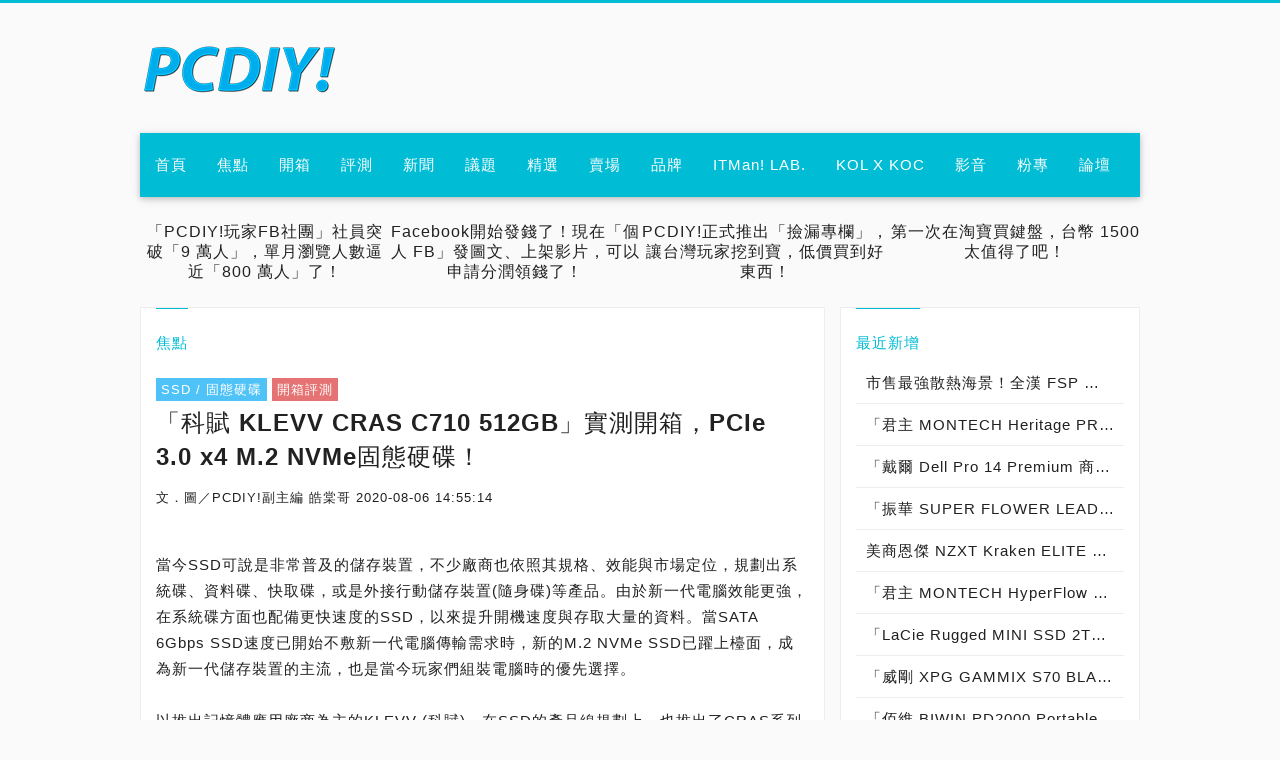

--- FILE ---
content_type: text/html
request_url: http://www.pcdiy.com.tw/detail/16994
body_size: 20241
content:
<!DOCTYPE html>
<html>
<head>
    <meta http-equiv="Content-Type" content="text/html" charset="utf-8">
    <meta name="viewport" content="width=device-width,initial-scale=1.0,minimum-scale=1.0,maximum-scale=1.0,user-scalable=no,minimal-ui">
    <meta name="REVISIT-AFTER" content="1 Days" />
    <meta name="description" content="當今SSD可說是非常普及的儲存裝置，不少廠商也依照其規格、效能與市場定位，規劃出系統碟、資料碟、快取碟，或是外接行動儲存裝置(隨身碟)等產品。由於新一代電腦效能更強，在系統碟方面也配備更快速度的SSD，以來提升開機速度與存取大量的資料。當SATA 6Gbps SSD速度已開始不敷新一代電腦傳輸需求時，新的M.2 NVMe SSD已躍上檯面，成為新一代儲存裝置的主流，也是當今玩家們組裝電腦時的優先選擇。

以推出記憶體應用廠商為主的KLEVV (科賦)，在SSD的產品線規劃上，也推出了CRAS系列家族，主打NVMe為主，以提供高速資料儲存之用。這次介紹的最新C710，便是一款為更迅捷的生活而生的M.2 2280 SSD，擁有絕佳速度、低延遲、超高運行效率等特色，讓玩家們有更好的選擇。



KLEVV CRAS C710 SSD，採用M.2 2280規格設計，支援PCIe 3.0 x4介面與NVMe 1.3標準，主控制器採用SMI的SM2263XT，為一款支援4通道3D TLC NAND的SSD控制器，採用DRAM-less設計，搭配主機的HMB (Host Memory Buffer)機制，可發揮出絕佳的隨機讀取效能，再搭配加入LDPC ECC錯誤校正技術，支援S.M.A.R.T(自我監測、分析及報告技術)、智慧型SLC快取演算技術、全域平均抹寫技術等特色，可提升SSD的資料安全保護功能，並將耐用性達到最大化，以提供玩家們最佳的電腦使用環境。







C710 SSD容量方面則有256GB、512GB、1TB可供選擇，官方讀寫速度最高可達2100 / 1650 MB/s。以這次介紹的512GB容量為例，其官方讀寫速度則可達2050 / 1650 MB/s，速度是一般SATA SSD的3～4倍，對於一般使用者進行各式應用程式的執行與大量資料的存取來說，是非常足夠使用的。





C710 SSD採用黑色PCB、搭配單面佈線設計，在背面看不到任何電子元件，因此可以很輕鬆安裝於筆電或主機板的M.2 SSD插槽上。實際運作時，無論是NAND顆粒或是主控制器的表面溫度，都非常低，因此就算SSD上面沒搭配散熱片，也同樣可以正常運作，不會發生過熱掉速的狀況。

當然安裝在有提供散熱片的M.2插槽會更好，如此便能讓SSD表面上的熱量透過主機板的造型散熱片，來平均分散在散熱片上，搭配系統風扇將熱量排出，如此便可確保SSD能在全速下運作，讓玩家體驗到高速的資料存取表現。





▼表 KLEVV CRAS C710 SSD規格表

KLEVV的CRAS C710 SSD，在搭載IMFT原廠顆粒，以及SMI的SSD主控晶片的搭配下，會有什麼樣的效能表現呢？以下就來測測看。

● 處理器: AMD Ryzen R9 3900XT
● 主機板: ASRock B550 Taichi
● 記憶體: G.Skill Flare X DDR4-3200 @3200 8GB x2
● 顯示卡: AMD Radeon RX 5700 XT
● 電源供應器: MISTEL Vision MX850 850W
● ＳＳＤ: KLEVV CRAS C710 512GB
● 作業系統: Windows 10專業版 x64 v1909



































除了存取效能表現優異之外，KLEVV也搭贈不錯的系統遷移工具 Acronis True Image軟體，讓玩家可以將既有電腦HDD/SSD的所有資料，一次移轉到新買來的SSD裡面，不用再重灌系統，來玩家買來升級時，即可馬上享有速度飆升的效果。

整體而言，KLEVV以絕佳的品質來設計M.2 SSD，搭載IMFT原廠顆粒、SMI的SSD主控晶片，並有讀寫指示燈，加上其具備各式資料安全設計 (如LDPC ECC錯誤校正技術，支援S.M.A.R.T、智慧型SLC快取演算技術、全域平均抹寫技術等特色)，更提供了五年保固服務，讓平價SSD也能擁有絕佳的品質與效能。

為讓更多玩家能更平價來入手此SSD，KLEVV CRAS C710的價位可說是非常親民。以512GB機種來說，只要大約3張500元振興券即可入手。而1TB也只要6張500元振興券再加一些費用，即可買下。等於是只要少少的費用，就能入手這樣的SSD產品，來為自己的電腦存取效能更上一層樓，值得玩家們考慮升級選購。



品牌名稱：KLEVV - 科賦
廠商名稱：艾思科有限公司 - ESSENCORE
廠商網址： 

代理商名稱：富基電通股份有限公司 - AFASTOR
代理商電話：02-8978-6066
代理商網址： 

→更多的【PCDIY! SSD／固態硬碟】： 

→更多的【DRAM／記憶體／超頻記憶體模組】： 

→更多的【PCDIY! HDD／機械硬碟／傳統硬碟】： 

→更多的【PCDIY! 行動儲存／外接機械硬碟／外接固態硬碟／隨身碟／記憶卡】： 

→更多的【PCDIY! NAS／網路儲存裝置】："/>
    <meta name="keywords" content="當今SSD可說是非常普及的儲存裝置，不少廠商也依照其規格、效能與市場定位，規劃出系統碟、資料碟、快取碟，或是外接行動儲存裝置(隨身碟)等產品。由於新一代電腦效能更強，在系統碟方面也配備更快速度的SSD，以來提升開機速度與存取大量的資料。當SATA 6Gbps SSD速度已開始不敷新一代電腦傳輸需求時，新的M.2 NVMe SSD已躍上檯面，成為新一代儲存裝置的主流，也是當今玩家們組裝電腦時的優先選擇。

以推出記憶體應用廠商為主的KLEVV (科賦)，在SSD的產品線規劃上，也推出了CRAS系列家族，主打NVMe為主，以提供高速資料儲存之用。這次介紹的最新C710，便是一款為更迅捷的生活而生的M.2 2280 SSD，擁有絕佳速度、低延遲、超高運行效率等特色，讓玩家們有更好的選擇。



KLEVV CRAS C710 SSD，採用M.2 2280規格設計，支援PCIe 3.0 x4介面與NVMe 1.3標準，主控制器採用SMI的SM2263XT，為一款支援4通道3D TLC NAND的SSD控制器，採用DRAM-less設計，搭配主機的HMB (Host Memory Buffer)機制，可發揮出絕佳的隨機讀取效能，再搭配加入LDPC ECC錯誤校正技術，支援S.M.A.R.T(自我監測、分析及報告技術)、智慧型SLC快取演算技術、全域平均抹寫技術等特色，可提升SSD的資料安全保護功能，並將耐用性達到最大化，以提供玩家們最佳的電腦使用環境。







C710 SSD容量方面則有256GB、512GB、1TB可供選擇，官方讀寫速度最高可達2100 / 1650 MB/s。以這次介紹的512GB容量為例，其官方讀寫速度則可達2050 / 1650 MB/s，速度是一般SATA SSD的3～4倍，對於一般使用者進行各式應用程式的執行與大量資料的存取來說，是非常足夠使用的。





C710 SSD採用黑色PCB、搭配單面佈線設計，在背面看不到任何電子元件，因此可以很輕鬆安裝於筆電或主機板的M.2 SSD插槽上。實際運作時，無論是NAND顆粒或是主控制器的表面溫度，都非常低，因此就算SSD上面沒搭配散熱片，也同樣可以正常運作，不會發生過熱掉速的狀況。

當然安裝在有提供散熱片的M.2插槽會更好，如此便能讓SSD表面上的熱量透過主機板的造型散熱片，來平均分散在散熱片上，搭配系統風扇將熱量排出，如此便可確保SSD能在全速下運作，讓玩家體驗到高速的資料存取表現。





▼表 KLEVV CRAS C710 SSD規格表

KLEVV的CRAS C710 SSD，在搭載IMFT原廠顆粒，以及SMI的SSD主控晶片的搭配下，會有什麼樣的效能表現呢？以下就來測測看。

● 處理器: AMD Ryzen R9 3900XT
● 主機板: ASRock B550 Taichi
● 記憶體: G.Skill Flare X DDR4-3200 @3200 8GB x2
● 顯示卡: AMD Radeon RX 5700 XT
● 電源供應器: MISTEL Vision MX850 850W
● ＳＳＤ: KLEVV CRAS C710 512GB
● 作業系統: Windows 10專業版 x64 v1909



































除了存取效能表現優異之外，KLEVV也搭贈不錯的系統遷移工具 Acronis True Image軟體，讓玩家可以將既有電腦HDD/SSD的所有資料，一次移轉到新買來的SSD裡面，不用再重灌系統，來玩家買來升級時，即可馬上享有速度飆升的效果。

整體而言，KLEVV以絕佳的品質來設計M.2 SSD，搭載IMFT原廠顆粒、SMI的SSD主控晶片，並有讀寫指示燈，加上其具備各式資料安全設計 (如LDPC ECC錯誤校正技術，支援S.M.A.R.T、智慧型SLC快取演算技術、全域平均抹寫技術等特色)，更提供了五年保固服務，讓平價SSD也能擁有絕佳的品質與效能。

為讓更多玩家能更平價來入手此SSD，KLEVV CRAS C710的價位可說是非常親民。以512GB機種來說，只要大約3張500元振興券即可入手。而1TB也只要6張500元振興券再加一些費用，即可買下。等於是只要少少的費用，就能入手這樣的SSD產品，來為自己的電腦存取效能更上一層樓，值得玩家們考慮升級選購。



品牌名稱：KLEVV - 科賦
廠商名稱：艾思科有限公司 - ESSENCORE
廠商網址： 

代理商名稱：富基電通股份有限公司 - AFASTOR
代理商電話：02-8978-6066
代理商網址： 

→更多的【PCDIY! SSD／固態硬碟】： 

→更多的【DRAM／記憶體／超頻記憶體模組】： 

→更多的【PCDIY! HDD／機械硬碟／傳統硬碟】： 

→更多的【PCDIY! 行動儲存／外接機械硬碟／外接固態硬碟／隨身碟／記憶卡】： 

→更多的【PCDIY! NAS／網路儲存裝置】："/>

    <meta property="og:url"           content="http://www.pcdiy.com.tw/detail/16994" />
    <meta property="og:type"          content="website" />
    <meta property="og:title"         content="「科賦 KLEVV CRAS C710 512GB」實測開箱，PCIe 3.0 x4 M.2 NVMe固態硬碟！ - PCDIY! online" />
    <meta property="og:description"   content="當今SSD可說是非常普及的儲存裝置，不少廠商也依照其規格、效能與市場定位，規劃出系統碟、資料碟、快取碟，或是外接行動儲存裝置(隨身碟)等產品。由於新一代電腦效能更強，在系統碟方面也配備更快速度的SSD，以來提升開機速度與存取大量的資料。當SATA 6Gbps SSD速度已開始不敷新一代電腦傳輸需求時，新的M.2 NVMe SSD已躍上檯面，成為新一代儲存裝置的主流，也是當今玩家們組裝電腦時的優先選擇。

以推出記憶體應用廠商為主的KLEVV (科賦)，在SSD的產品線規劃上，也推出了CRAS系列家族，主打NVMe為主，以提供高速資料儲存之用。這次介紹的最新C710，便是一款為更迅捷的生活而生的M.2 2280 SSD，擁有絕佳速度、低延遲、超高運行效率等特色，讓玩家們有更好的選擇。



KLEVV CRAS C710 SSD，採用M.2 2280規格設計，支援PCIe 3.0 x4介面與NVMe 1.3標準，主控制器採用SMI的SM2263XT，為一款支援4通道3D TLC NAND的SSD控制器，採用DRAM-less設計，搭配主機的HMB (Host Memory Buffer)機制，可發揮出絕佳的隨機讀取效能，再搭配加入LDPC ECC錯誤校正技術，支援S.M.A.R.T(自我監測、分析及報告技術)、智慧型SLC快取演算技術、全域平均抹寫技術等特色，可提升SSD的資料安全保護功能，並將耐用性達到最大化，以提供玩家們最佳的電腦使用環境。







C710 SSD容量方面則有256GB、512GB、1TB可供選擇，官方讀寫速度最高可達2100 / 1650 MB/s。以這次介紹的512GB容量為例，其官方讀寫速度則可達2050 / 1650 MB/s，速度是一般SATA SSD的3～4倍，對於一般使用者進行各式應用程式的執行與大量資料的存取來說，是非常足夠使用的。





C710 SSD採用黑色PCB、搭配單面佈線設計，在背面看不到任何電子元件，因此可以很輕鬆安裝於筆電或主機板的M.2 SSD插槽上。實際運作時，無論是NAND顆粒或是主控制器的表面溫度，都非常低，因此就算SSD上面沒搭配散熱片，也同樣可以正常運作，不會發生過熱掉速的狀況。

當然安裝在有提供散熱片的M.2插槽會更好，如此便能讓SSD表面上的熱量透過主機板的造型散熱片，來平均分散在散熱片上，搭配系統風扇將熱量排出，如此便可確保SSD能在全速下運作，讓玩家體驗到高速的資料存取表現。





▼表 KLEVV CRAS C710 SSD規格表

KLEVV的CRAS C710 SSD，在搭載IMFT原廠顆粒，以及SMI的SSD主控晶片的搭配下，會有什麼樣的效能表現呢？以下就來測測看。

● 處理器: AMD Ryzen R9 3900XT
● 主機板: ASRock B550 Taichi
● 記憶體: G.Skill Flare X DDR4-3200 @3200 8GB x2
● 顯示卡: AMD Radeon RX 5700 XT
● 電源供應器: MISTEL Vision MX850 850W
● ＳＳＤ: KLEVV CRAS C710 512GB
● 作業系統: Windows 10專業版 x64 v1909



































除了存取效能表現優異之外，KLEVV也搭贈不錯的系統遷移工具 Acronis True Image軟體，讓玩家可以將既有電腦HDD/SSD的所有資料，一次移轉到新買來的SSD裡面，不用再重灌系統，來玩家買來升級時，即可馬上享有速度飆升的效果。

整體而言，KLEVV以絕佳的品質來設計M.2 SSD，搭載IMFT原廠顆粒、SMI的SSD主控晶片，並有讀寫指示燈，加上其具備各式資料安全設計 (如LDPC ECC錯誤校正技術，支援S.M.A.R.T、智慧型SLC快取演算技術、全域平均抹寫技術等特色)，更提供了五年保固服務，讓平價SSD也能擁有絕佳的品質與效能。

為讓更多玩家能更平價來入手此SSD，KLEVV CRAS C710的價位可說是非常親民。以512GB機種來說，只要大約3張500元振興券即可入手。而1TB也只要6張500元振興券再加一些費用，即可買下。等於是只要少少的費用，就能入手這樣的SSD產品，來為自己的電腦存取效能更上一層樓，值得玩家們考慮升級選購。



品牌名稱：KLEVV - 科賦
廠商名稱：艾思科有限公司 - ESSENCORE
廠商網址： 

代理商名稱：富基電通股份有限公司 - AFASTOR
代理商電話：02-8978-6066
代理商網址： 

→更多的【PCDIY! SSD／固態硬碟】： 

→更多的【DRAM／記憶體／超頻記憶體模組】： 

→更多的【PCDIY! HDD／機械硬碟／傳統硬碟】： 

→更多的【PCDIY! 行動儲存／外接機械硬碟／外接固態硬碟／隨身碟／記憶卡】： 

→更多的【PCDIY! NAS／網路儲存裝置】：" />
    <meta property="og:image"         content="http://www.pcdiy.com.tw/assets/images/320/25f9c92e3391472778c63443800801aa.jpeg" />

    <title>「科賦 KLEVV CRAS C710 512GB」實測開箱，PCIe 3.0 x4 M.2 NVMe固態硬碟！ - PCDIY! online</title>

    <!--  set favorite icon  -->
    <link rel="icon" href="/assets/images/pcdiy_icon.ico" type="image/x-icon">

    <!--  load custom css file  -->
    <link rel="stylesheet" type="text/css" href="/assets/css/public.css">
    <link rel="stylesheet" type="text/css" href="/assets/css/cse.css">
    <link rel="stylesheet" type="text/css" href="/assets/css/ad.css">

    <!--  load lib js file -->
    <script src='http://cdnjs.cloudflare.com/ajax/libs/jquery/2.1.3/jquery.min.js'></script>
    <script type="text/javascript" src="/assets/js/layout.min.js"></script>
    <script type="text/javascript" src="/assets/js/sticky-kit.min.js"></script>
    <script type="text/javascript" src="/assets/js/google-jsapi.js"></script>
	<script>
/*  (function() {
    var cx = '017197347540086448336:utittqqq_lw';
    var gcse = document.createElement('script');
    gcse.type = 'text/javascript';
    gcse.async = true;
    gcse.src = 'https://cse.google.com/cse.js?cx=' + cx;
    var s = document.getElementsByTagName('script')[0];
    s.parentNode.insertBefore(gcse, s);
  })(); */
</script>

    <script src="/assets/lib/jquery_lazyload/jquery.lazyload.min.js"></script>
    <script src="/assets/lib/fancybox/source/jquery.fancybox.pack.js"></script>
    <link rel="stylesheet" href="/assets/lib/fancybox/source/jquery.fancybox.css" />

    <!--  load custom js file  -->
    <script type="text/javascript" src="/assets/js/main.min.js"></script>
    <!-- Start Alexa Certify Javascript -->
    <script type="text/javascript">
        _atrk_opts = { atrk_acct:"NmOnj1aEsk00Ek", domain:"pcdiy.com.tw",dynamic: true};
        (function() { var as = document.createElement('script'); as.type = 'text/javascript'; as.async = true; as.src = "https://d31qbv1cthcecs.cloudfront.net/atrk.js"; var s = document.getElementsByTagName('script')[0];s.parentNode.insertBefore(as, s); })();
    </script>
    <noscript><img src="https://d5nxst8fruw4z.cloudfront.net/atrk.gif?account=NmOnj1aEsk00Ek" style="display:none" height="1" width="1" alt="" /></noscript>
    <!-- End Alexa Certify Javascript -->
</head>
<body>
<div class="page">
    <div class="header">
        <div class="container">
                        <div class="box-intro  clearfix">
                <a href='/'><div class="logo">logo</div></a>
                                <div class="search">
                    <div class="form-group"><gcse:search></gcse:search></div>
                </div>
            </div>
            <div class="box-nav">
                <nav>
                    <div class="nav-wrapper">
                        <a href="#" data-activates="slide-out" class="button-collapse">
                            <i class="fa  fa-bars"></i>
                        </a>
                        <ul class="hide-on-med-and-down clearfix">
                            <li ><a href="/">首頁</a></li>
                                                        <li ><a href="/list/81">焦點</a></li>
                                                                                                    <li>

                                                        <a class="dropdown-button" data-activates="dropdown-6967fa7bd85cb" href="">開箱</a>
                                <!-- TODO: 這邊有子選單範例 -->
                                                                <ul id="dropdown-6967fa7bd85cb" class="dropdown-content">
                                                                            <li><a href="/list/90">CPU / 中央處理器</a></li>
                                                                            <li><a href="/list/190">CPU Cooler / 空冷 / 水冷 / AIO 一體式水冷散熱器 / 風扇</a></li>
                                                                            <li><a href="/list/91">MainBoard 主機板 / Gaming M/B 電競主機板 / Creator M/B 創作者主機板 / HEDT 高階桌機 主機板</a></li>
                                                                            <li><a href="/list/95">DRAM 記憶體模組 / OC DRAM 超頻記憶體模組</a></li>
                                                                            <li><a href="/list/93">Gaming VGA 電競 顯示卡 / Workstation 工作站 繪圖卡 / GPU 繪圖晶片 / AI NPU 人工智慧加速卡 / 顯示卡支撐架</a></li>
                                                                            <li><a href="/list/92">SSD / 固態硬碟</a></li>
                                                                            <li><a href="/list/96">HDD 機械硬碟 / Hard Drive 傳統硬碟</a></li>
                                                                            <li><a href="/list/100">External SSD & HDD 外接式 固態硬碟 & 機械硬碟  / USB Flash Drive 隨身碟  / Memory Card 記憶卡  / Card Reader 讀卡機</a></li>
                                                                            <li><a href="/list/94">Case 機殼 / Power 電源供應器 / DIY Fan 改裝風扇</a></li>
                                                                            <li><a href="/list/98">Gaming Monitor 電競顯示器 / Projector 投影機 / Monitor Stand 螢幕架</a></li>
                                                                            <li><a href="/list/163">Gaming Keyboard Mouse / 電競鍵盤 /滑鼠</a></li>
                                                                            <li><a href="/list/167">Gaming Headset / 電競耳機 / 麥克風 / 耳麥 / 揚聲器</a></li>
                                                                            <li><a href="/list/97">Gaming Solution / 電競部品</a></li>
                                                                            <li><a href="/list/99">Gaming Notebook 電競筆電 / Business Laptop 商務筆電 /  Gaming Console 電競掌機 / Gaming PC 電競桌機 / Mini PC 迷你電腦</a></li>
                                                                            <li><a href="/list/120">Computer Peripherals / 電腦週邊</a></li>
                                                                            <li><a href="/list/47">Office Solution / 辦公室解決方案</a></li>
                                                                            <li><a href="/list/103">Gaming Chair 電競椅 / Office Chair 辦公椅 / Ergonomic Chair 人體工學椅 / Gaming Desk 電競桌 / Electrical Adjustable Desk 電動升降桌</a></li>
                                                                            <li><a href="/list/202">Printer / 噴墨 雷射 印表機 / AIO 多功能事務機 / 掃瞄器</a></li>
                                                                            <li><a href="/list/118">Smart Phone 智慧型手機 / Gaming Phone 電競手機 / Pad 平板 / Watch 手錶 / VR AR XR Glasses 眼鏡</a></li>
                                                                            <li><a href="/list/227">智慧家庭 SmartHome / 智慧辦公室 SmartOffice / 智慧攝影機  Smart Camera / 智慧門鎖 Smart Door Lock / 智慧門鈴 Smart Doorbell</a></li>
                                                                            <li><a href="/list/102">Digital 3C Product / 數位商品</a></li>
                                                                            <li><a href="/list/141">Camera / 相機 鏡頭 / 攝影機 / 行車記錄器 / 穿戴式攝影機 / 腳架雲台 / 三軸穩定器 / 攝錄影器材</a></li>
                                                                            <li><a href="/list/126">Live Streaming Solution / 直播部品</a></li>
                                                                            <li><a href="/list/175">家用網路設備 - Home Network - 路由器 / 電競 無線路由器 / AP / 交換器 / 網路卡 / 網路攝影機</a></li>
                                                                            <li><a href="/list/192">企業級網路設備 - Enterprise Network - 商用 - 路由器 / 無線路由器 / AP / 交換器 / IIoT / 防火牆</a></li>
                                                                            <li><a href="/list/101">Network Hardware / 網通設備 / 弱電工具 / 機櫃產品 / 機房世界</a></li>
                                                                            <li><a href="/list/119">NAS / 網路儲存裝置</a></li>
                                                                            <li><a href="/list/170">Workstation 工作站 / Server 伺服器 / HEDT 高階桌機 / 工作站 伺服器 主機板</a></li>
                                                                            <li><a href="/list/203">UPS / 不斷電系統 / 電競UPS / 企業UPS</a></li>
                                                                    </ul>
                                                            </li>
                                                                                            		<li><a href="http://www.pcdiy.com.tw/list/156" target="_blank" >評測</a></li>
                                                                                                    <li>

                                                        <a class="dropdown-button" data-activates="dropdown-6967fa7bdabf9" href="">新聞</a>
                                <!-- TODO: 這邊有子選單範例 -->
                                                                <ul id="dropdown-6967fa7bdabf9" class="dropdown-content">
                                                                            <li><a href="/list/11">PCDIY!業界新聞</a></li>
                                                                            <li><a href="/list/123">ITMan!資訊新聞</a></li>
                                                                            <li><a href="/list/10">廠商活動新聞</a></li>
                                                                            <li><a href="/list/166">創新創業新聞</a></li>
                                                                            <li><a href="/list/131">ACG新聞</a></li>
                                                                            <li><a href="/list/3">零組件商品新聞</a></li>
                                                                            <li><a href="/list/117">電競商品新聞</a></li>
                                                                            <li><a href="/list/5">網通商品新聞</a></li>
                                                                            <li><a href="/list/108">桌機準系統商品新聞</a></li>
                                                                            <li><a href="/list/76">筆電商品新聞</a></li>
                                                                            <li><a href="/list/7">行動商品新聞</a></li>
                                                                            <li><a href="/list/8">電腦軟體新聞</a></li>
                                                                            <li><a href="/list/128">手機遊戲新聞</a></li>
                                                                            <li><a href="/list/130">遊樂器遊戲新聞</a></li>
                                                                            <li><a href="/list/127">PC遊戲新聞</a></li>
                                                                            <li><a href="/list/4">顯示商品新聞</a></li>
                                                                            <li><a href="/list/9">3C商品新聞</a></li>
                                                                            <li><a href="/list/62">儲存商品新聞</a></li>
                                                                            <li><a href="/list/6">週邊商品新聞</a></li>
                                                                    </ul>
                                                            </li>
                                                                                                    <li>

                                                        <a class="dropdown-button" data-activates="dropdown-6967fa7bdc30b" href="">議題</a>
                                <!-- TODO: 這邊有子選單範例 -->
                                                                <ul id="dropdown-6967fa7bdc30b" class="dropdown-content">
                                                                            <li><a href="/list/231">AI PC 人工智慧 神兵利器</a></li>
                                                                            <li><a href="/list/230">PCDIY!不正常人類研究所</a></li>
                                                                            <li><a href="/list/175">家用網路設備 - Home Network - 路由器 / 電競 無線路由器 / AP / 交換器 / 網路卡 / 網路攝影機</a></li>
                                                                            <li><a href="/list/192">企業級網路設備 - Enterprise Network - 商用 - 路由器 / 無線路由器 / AP / 交換器 / IIoT / 防火牆</a></li>
                                                                            <li><a href="/list/101">Network Hardware / 網通設備 / 弱電工具 / 機櫃產品 / 機房世界</a></li>
                                                                            <li><a href="/list/170">Workstation 工作站 / Server 伺服器 / HEDT 高階桌機 / 工作站 伺服器 主機板</a></li>
                                                                            <li><a href="/list/26">ITMan!資訊經理人</a></li>
                                                                            <li><a href="/list/105">SuperGamer! 超級遊戲玩家</a></li>
                                                                            <li><a href="/list/115">專題報導</a></li>
                                                                            <li><a href="/list/116">解體天國</a></li>
                                                                            <li><a href="/list/12">科技情報</a></li>
                                                                            <li><a href="/list/121">PCDIY!快開箱</a></li>
                                                                            <li><a href="/list/13">編輯室札記</a></li>
                                                                            <li><a href="/list/34">玩家話題</a></li>
                                                                            <li><a href="/list/23">吃喝玩樂</a></li>
                                                                            <li><a href="/list/64">寰宇蒐奇</a></li>
                                                                            <li><a href="/list/86">玩家世界</a></li>
                                                                            <li><a href="/list/27">電腦維修工</a></li>
                                                                            <li><a href="/list/36">科技大事件</a></li>
                                                                            <li><a href="/list/63">Windows</a></li>
                                                                            <li><a href="/list/69">COMPUTEX</a></li>
                                                                            <li><a href="/list/185">InnoVEX</a></li>
                                                                            <li><a href="/list/140">CES</a></li>
                                                                            <li><a href="/list/159">MWC</a></li>
                                                                            <li><a href="/list/184">TGS</a></li>
                                                                            <li><a href="/list/183">E3</a></li>
                                                                            <li><a href="/list/52">PCDIY!特別說明</a></li>
                                                                    </ul>
                                                            </li>
                                                                                                    <li>

                                                        <a class="dropdown-button" data-activates="dropdown-6967fa7bde46e" href="">精選</a>
                                <!-- TODO: 這邊有子選單範例 -->
                                                                <ul id="dropdown-6967fa7bde46e" class="dropdown-content">
                                                                            <li><a href="/list/37">特別報導</a></li>
                                                                            <li><a href="/list/228">ITMAN! LAB.</a></li>
                                                                            <li><a href="/list/46">開箱評測</a></li>
                                                                            <li><a href="/list/156">PCDIY!實驗室</a></li>
                                                                            <li><a href="/list/204">ITMan!實驗室</a></li>
                                                                            <li><a href="/list/20">現場直擊專訪</a></li>
                                                                            <li><a href="/list/235">PCDIY!超頻神物</a></li>
                                                                            <li><a href="/list/233">PCDIY!海景房電腦豪宅</a></li>
                                                                            <li><a href="/list/234">PCDIY!懷舊專欄</a></li>
                                                                            <li><a href="/list/232">PCDIY!神兵利器</a></li>
                                                                            <li><a href="/list/231">AI PC 人工智慧 神兵利器</a></li>
                                                                            <li><a href="/list/230">PCDIY!不正常人類研究所</a></li>
                                                                            <li><a href="/list/31">八卦情報</a></li>
                                                                            <li><a href="/list/29">洋垃圾</a></li>
                                                                            <li><a href="/list/110">PCDIY!淘寶神物</a></li>
                                                                            <li><a href="/list/226">PCDIY!群眾募資</a></li>
                                                                            <li><a href="/list/221">PCDIY!家電世界</a></li>
                                                                            <li><a href="/list/205">成功案例</a></li>
                                                                            <li><a href="/list/193">網咖專欄</a></li>
                                                                            <li><a href="/list/40">品牌故事</a></li>
                                                                            <li><a href="/list/168">自造者 Maker</a></li>
                                                                            <li><a href="/list/189">創作者 Creator</a></li>
                                                                            <li><a href="/list/124">科技新知</a></li>
                                                                            <li><a href="/list/104">玩家語錄</a></li>
                                                                            <li><a href="/list/42">伺服器世界</a></li>
                                                                            <li><a href="/list/17">數位生活</a></li>
                                                                            <li><a href="/list/38">軟體玩家</a></li>
                                                                            <li><a href="/list/125">網路技術</a></li>
                                                                            <li><a href="/list/109">資訊安全專欄</a></li>
                                                                            <li><a href="/list/165">SuperStartup! 超級新創</a></li>
                                                                            <li><a href="/list/181">創業故事</a></li>
                                                                            <li><a href="/list/166">創新創業新聞</a></li>
                                                                            <li><a href="/list/169">創業補助計畫</a></li>
                                                                            <li><a href="/list/187">優質新創團隊</a></li>
                                                                            <li><a href="/list/21">廣編特輯</a></li>
                                                                            <li><a href="/list/113">超級精選</a></li>
                                                                    </ul>
                                                            </li>
                                                                                                    <li>

                                                        <a class="dropdown-button" data-activates="dropdown-6967fa7be1043" href="">賣場</a>
                                <!-- TODO: 這邊有子選單範例 -->
                                                                <ul id="dropdown-6967fa7be1043" class="dropdown-content">
                                                                            <li><a href="/list/18">賣場情報</a></li>
                                                                            <li><a href="/list/43">商圈動態</a></li>
                                                                    </ul>
                                                            </li>
                                                                                                    <li>

                                                        <a class="dropdown-button" data-activates="dropdown-6967fa7be12c9" href="">品牌</a>
                                <!-- TODO: 這邊有子選單範例 -->
                                                                <ul id="dropdown-6967fa7be12c9" class="dropdown-content">
                                                                            <li><a href="/list/1">PCDIY!官方</a></li>
                                                                            <li><a href="/list/70">PCDIY!玩家活動</a></li>
                                                                            <li><a href="/list/209">PCDIY!玩家酷品體驗開箱分享活動</a></li>
                                                                            <li><a href="/list/41">PCDIY!玩家票選品牌大賞暨ITMan!企業品牌大調查</a></li>
                                                                            <li><a href="/list/111">PCDIY!玩家俱樂部</a></li>
                                                                            <li><a href="/list/66">PCDIY!玩家團購</a></li>
                                                                    </ul>
                                                            </li>
                                                                                            		<li><a href="http://www.pcdiy.com.tw/list/228" target="_blank" >ITMan! LAB.</a></li>
                                                                                                    <li>

                                                        <a class="dropdown-button" data-activates="dropdown-6967fa7be1a1b" href="">KOL X KOC</a>
                                <!-- TODO: 這邊有子選單範例 -->
                                                                <ul id="dropdown-6967fa7be1a1b" class="dropdown-content">
                                                                            <li><a href="/list/223">PRO KOL產品開箱</a></li>
                                                                            <li><a href="/list/224">PRO KOL影音開箱</a></li>
                                                                            <li><a href="/list/157">PCDIY! X KOL影音</a></li>
                                                                            <li><a href="/list/222">PCDIY! X KOC酷品開箱</a></li>
                                                                    </ul>
                                                            </li>
                                                                                                    <li>

                                                        <a class="dropdown-button" data-activates="dropdown-6967fa7be1f51" href="">影音</a>
                                <!-- TODO: 這邊有子選單範例 -->
                                                                <ul id="dropdown-6967fa7be1f51" class="dropdown-content">
                                                                            <li><a href="/list/147">PCDIY!影音開箱</a></li>
                                                                            <li><a href="/list/224">PRO KOL影音開箱</a></li>
                                                                            <li><a href="/list/157">PCDIY! X KOL影音</a></li>
                                                                            <li><a href="/list/217">PCDIY!劇情開箱</a></li>
                                                                            <li><a href="/list/121">PCDIY!快開箱</a></li>
                                                                            <li><a href="/list/144">PCDIY!網劇</a></li>
                                                                            <li><a href="/list/198">PCDIY!硬派提步思 / Hard Core Tips</a></li>
                                                                            <li><a href="/list/225">PCDIY!影音成功案例</a></li>
                                                                            <li><a href="/list/150">PCDIY!影音實驗室</a></li>
                                                                            <li><a href="/list/149">PCDIY!影音電腦教室</a></li>
                                                                            <li><a href="/list/212">PCDIY!直播節目</a></li>
                                                                            <li><a href="/list/210">PCDIY!影音現場直擊</a></li>
                                                                            <li><a href="/list/211">PCDIY!影音特輯</a></li>
                                                                            <li><a href="/list/215">PCDIY!遊戲實況</a></li>
                                                                            <li><a href="/list/218">PCDIY!影音知識講堂</a></li>
                                                                            <li><a href="/list/219">PCDIY!影音店家專訪</a></li>
                                                                            <li><a href="/list/214">PCDIY!影音產品實測</a></li>
                                                                            <li><a href="/list/220">PCDIY!影音科技情報</a></li>
                                                                            <li><a href="/list/143">PCDIY!影音節目</a></li>
                                                                    </ul>
                                                            </li>
                                                                                            		<li><a href="https://www.facebook.com/pcdiy/" target="_blank" >粉專</a></li>
                                                                                            		<li><a href="https://www.facebook.com/groups/pcdiyforum/" target="_blank" >論壇</a></li>
                                                                                                </ul>
                    </div>
                </nav>
                <ul class="side-nav  collapsible  collapsible-accordion" id="slide-out">
                    <li class="bold"><a class="collapsible-header" href='/'>首頁</a></li>
                                                        <li class="bold"><a class="collapsible-header" href='/list/81'>焦點</a></li>
                    		                                             <li class="bold">
                    <a class="collapsible-header">開箱</a>
                        <div class="collapsible-body">
                                                        <ul>
                                                                <li><a href="/list/90">CPU / 中央處理器</a></li>
                                                                <li><a href="/list/190">CPU Cooler / 空冷 / 水冷 / AIO 一體式水冷散熱器 / 風扇</a></li>
                                                                <li><a href="/list/91">MainBoard 主機板 / Gaming M/B 電競主機板 / Creator M/B 創作者主機板 / HEDT 高階桌機 主機板</a></li>
                                                                <li><a href="/list/95">DRAM 記憶體模組 / OC DRAM 超頻記憶體模組</a></li>
                                                                <li><a href="/list/93">Gaming VGA 電競 顯示卡 / Workstation 工作站 繪圖卡 / GPU 繪圖晶片 / AI NPU 人工智慧加速卡 / 顯示卡支撐架</a></li>
                                                                <li><a href="/list/92">SSD / 固態硬碟</a></li>
                                                                <li><a href="/list/96">HDD 機械硬碟 / Hard Drive 傳統硬碟</a></li>
                                                                <li><a href="/list/100">External SSD & HDD 外接式 固態硬碟 & 機械硬碟  / USB Flash Drive 隨身碟  / Memory Card 記憶卡  / Card Reader 讀卡機</a></li>
                                                                <li><a href="/list/94">Case 機殼 / Power 電源供應器 / DIY Fan 改裝風扇</a></li>
                                                                <li><a href="/list/98">Gaming Monitor 電競顯示器 / Projector 投影機 / Monitor Stand 螢幕架</a></li>
                                                                <li><a href="/list/163">Gaming Keyboard Mouse / 電競鍵盤 /滑鼠</a></li>
                                                                <li><a href="/list/167">Gaming Headset / 電競耳機 / 麥克風 / 耳麥 / 揚聲器</a></li>
                                                                <li><a href="/list/97">Gaming Solution / 電競部品</a></li>
                                                                <li><a href="/list/99">Gaming Notebook 電競筆電 / Business Laptop 商務筆電 /  Gaming Console 電競掌機 / Gaming PC 電競桌機 / Mini PC 迷你電腦</a></li>
                                                                <li><a href="/list/120">Computer Peripherals / 電腦週邊</a></li>
                                                                <li><a href="/list/47">Office Solution / 辦公室解決方案</a></li>
                                                                <li><a href="/list/103">Gaming Chair 電競椅 / Office Chair 辦公椅 / Ergonomic Chair 人體工學椅 / Gaming Desk 電競桌 / Electrical Adjustable Desk 電動升降桌</a></li>
                                                                <li><a href="/list/202">Printer / 噴墨 雷射 印表機 / AIO 多功能事務機 / 掃瞄器</a></li>
                                                                <li><a href="/list/118">Smart Phone 智慧型手機 / Gaming Phone 電競手機 / Pad 平板 / Watch 手錶 / VR AR XR Glasses 眼鏡</a></li>
                                                                <li><a href="/list/227">智慧家庭 SmartHome / 智慧辦公室 SmartOffice / 智慧攝影機  Smart Camera / 智慧門鎖 Smart Door Lock / 智慧門鈴 Smart Doorbell</a></li>
                                                                <li><a href="/list/102">Digital 3C Product / 數位商品</a></li>
                                                                <li><a href="/list/141">Camera / 相機 鏡頭 / 攝影機 / 行車記錄器 / 穿戴式攝影機 / 腳架雲台 / 三軸穩定器 / 攝錄影器材</a></li>
                                                                <li><a href="/list/126">Live Streaming Solution / 直播部品</a></li>
                                                                <li><a href="/list/175">家用網路設備 - Home Network - 路由器 / 電競 無線路由器 / AP / 交換器 / 網路卡 / 網路攝影機</a></li>
                                                                <li><a href="/list/192">企業級網路設備 - Enterprise Network - 商用 - 路由器 / 無線路由器 / AP / 交換器 / IIoT / 防火牆</a></li>
                                                                <li><a href="/list/101">Network Hardware / 網通設備 / 弱電工具 / 機櫃產品 / 機房世界</a></li>
                                                                <li><a href="/list/119">NAS / 網路儲存裝置</a></li>
                                                                <li><a href="/list/170">Workstation 工作站 / Server 伺服器 / HEDT 高階桌機 / 工作站 伺服器 主機板</a></li>
                                                                <li><a href="/list/203">UPS / 不斷電系統 / 電競UPS / 企業UPS</a></li>
                                                            </ul>
                                                    </div>
                    </li>
                    			                                             <li class="bold"><a class="collapsible-header" target="_blank" href='http://www.pcdiy.com.tw/list/156'>評測</a></li>
                        		                                             <li class="bold">
                    <a class="collapsible-header">新聞</a>
                        <div class="collapsible-body">
                                                        <ul>
                                                                <li><a href="/list/11">PCDIY!業界新聞</a></li>
                                                                <li><a href="/list/123">ITMan!資訊新聞</a></li>
                                                                <li><a href="/list/10">廠商活動新聞</a></li>
                                                                <li><a href="/list/166">創新創業新聞</a></li>
                                                                <li><a href="/list/131">ACG新聞</a></li>
                                                                <li><a href="/list/3">零組件商品新聞</a></li>
                                                                <li><a href="/list/117">電競商品新聞</a></li>
                                                                <li><a href="/list/5">網通商品新聞</a></li>
                                                                <li><a href="/list/108">桌機準系統商品新聞</a></li>
                                                                <li><a href="/list/76">筆電商品新聞</a></li>
                                                                <li><a href="/list/7">行動商品新聞</a></li>
                                                                <li><a href="/list/8">電腦軟體新聞</a></li>
                                                                <li><a href="/list/128">手機遊戲新聞</a></li>
                                                                <li><a href="/list/130">遊樂器遊戲新聞</a></li>
                                                                <li><a href="/list/127">PC遊戲新聞</a></li>
                                                                <li><a href="/list/4">顯示商品新聞</a></li>
                                                                <li><a href="/list/9">3C商品新聞</a></li>
                                                                <li><a href="/list/62">儲存商品新聞</a></li>
                                                                <li><a href="/list/6">週邊商品新聞</a></li>
                                                            </ul>
                                                    </div>
                    </li>
                    			                                             <li class="bold">
                    <a class="collapsible-header">議題</a>
                        <div class="collapsible-body">
                                                        <ul>
                                                                <li><a href="/list/231">AI PC 人工智慧 神兵利器</a></li>
                                                                <li><a href="/list/230">PCDIY!不正常人類研究所</a></li>
                                                                <li><a href="/list/175">家用網路設備 - Home Network - 路由器 / 電競 無線路由器 / AP / 交換器 / 網路卡 / 網路攝影機</a></li>
                                                                <li><a href="/list/192">企業級網路設備 - Enterprise Network - 商用 - 路由器 / 無線路由器 / AP / 交換器 / IIoT / 防火牆</a></li>
                                                                <li><a href="/list/101">Network Hardware / 網通設備 / 弱電工具 / 機櫃產品 / 機房世界</a></li>
                                                                <li><a href="/list/170">Workstation 工作站 / Server 伺服器 / HEDT 高階桌機 / 工作站 伺服器 主機板</a></li>
                                                                <li><a href="/list/26">ITMan!資訊經理人</a></li>
                                                                <li><a href="/list/105">SuperGamer! 超級遊戲玩家</a></li>
                                                                <li><a href="/list/115">專題報導</a></li>
                                                                <li><a href="/list/116">解體天國</a></li>
                                                                <li><a href="/list/12">科技情報</a></li>
                                                                <li><a href="/list/121">PCDIY!快開箱</a></li>
                                                                <li><a href="/list/13">編輯室札記</a></li>
                                                                <li><a href="/list/34">玩家話題</a></li>
                                                                <li><a href="/list/23">吃喝玩樂</a></li>
                                                                <li><a href="/list/64">寰宇蒐奇</a></li>
                                                                <li><a href="/list/86">玩家世界</a></li>
                                                                <li><a href="/list/27">電腦維修工</a></li>
                                                                <li><a href="/list/36">科技大事件</a></li>
                                                                <li><a href="/list/63">Windows</a></li>
                                                                <li><a href="/list/69">COMPUTEX</a></li>
                                                                <li><a href="/list/185">InnoVEX</a></li>
                                                                <li><a href="/list/140">CES</a></li>
                                                                <li><a href="/list/159">MWC</a></li>
                                                                <li><a href="/list/184">TGS</a></li>
                                                                <li><a href="/list/183">E3</a></li>
                                                                <li><a href="/list/52">PCDIY!特別說明</a></li>
                                                            </ul>
                                                    </div>
                    </li>
                    			                                             <li class="bold">
                    <a class="collapsible-header">精選</a>
                        <div class="collapsible-body">
                                                        <ul>
                                                                <li><a href="/list/37">特別報導</a></li>
                                                                <li><a href="/list/228">ITMAN! LAB.</a></li>
                                                                <li><a href="/list/46">開箱評測</a></li>
                                                                <li><a href="/list/156">PCDIY!實驗室</a></li>
                                                                <li><a href="/list/204">ITMan!實驗室</a></li>
                                                                <li><a href="/list/20">現場直擊專訪</a></li>
                                                                <li><a href="/list/235">PCDIY!超頻神物</a></li>
                                                                <li><a href="/list/233">PCDIY!海景房電腦豪宅</a></li>
                                                                <li><a href="/list/234">PCDIY!懷舊專欄</a></li>
                                                                <li><a href="/list/232">PCDIY!神兵利器</a></li>
                                                                <li><a href="/list/231">AI PC 人工智慧 神兵利器</a></li>
                                                                <li><a href="/list/230">PCDIY!不正常人類研究所</a></li>
                                                                <li><a href="/list/31">八卦情報</a></li>
                                                                <li><a href="/list/29">洋垃圾</a></li>
                                                                <li><a href="/list/110">PCDIY!淘寶神物</a></li>
                                                                <li><a href="/list/226">PCDIY!群眾募資</a></li>
                                                                <li><a href="/list/221">PCDIY!家電世界</a></li>
                                                                <li><a href="/list/205">成功案例</a></li>
                                                                <li><a href="/list/193">網咖專欄</a></li>
                                                                <li><a href="/list/40">品牌故事</a></li>
                                                                <li><a href="/list/168">自造者 Maker</a></li>
                                                                <li><a href="/list/189">創作者 Creator</a></li>
                                                                <li><a href="/list/124">科技新知</a></li>
                                                                <li><a href="/list/104">玩家語錄</a></li>
                                                                <li><a href="/list/42">伺服器世界</a></li>
                                                                <li><a href="/list/17">數位生活</a></li>
                                                                <li><a href="/list/38">軟體玩家</a></li>
                                                                <li><a href="/list/125">網路技術</a></li>
                                                                <li><a href="/list/109">資訊安全專欄</a></li>
                                                                <li><a href="/list/165">SuperStartup! 超級新創</a></li>
                                                                <li><a href="/list/181">創業故事</a></li>
                                                                <li><a href="/list/166">創新創業新聞</a></li>
                                                                <li><a href="/list/169">創業補助計畫</a></li>
                                                                <li><a href="/list/187">優質新創團隊</a></li>
                                                                <li><a href="/list/21">廣編特輯</a></li>
                                                                <li><a href="/list/113">超級精選</a></li>
                                                            </ul>
                                                    </div>
                    </li>
                    			                                             <li class="bold">
                    <a class="collapsible-header">賣場</a>
                        <div class="collapsible-body">
                                                        <ul>
                                                                <li><a href="/list/18">賣場情報</a></li>
                                                                <li><a href="/list/43">商圈動態</a></li>
                                                            </ul>
                                                    </div>
                    </li>
                    			                                             <li class="bold">
                    <a class="collapsible-header">品牌</a>
                        <div class="collapsible-body">
                                                        <ul>
                                                                <li><a href="/list/1">PCDIY!官方</a></li>
                                                                <li><a href="/list/70">PCDIY!玩家活動</a></li>
                                                                <li><a href="/list/209">PCDIY!玩家酷品體驗開箱分享活動</a></li>
                                                                <li><a href="/list/41">PCDIY!玩家票選品牌大賞暨ITMan!企業品牌大調查</a></li>
                                                                <li><a href="/list/111">PCDIY!玩家俱樂部</a></li>
                                                                <li><a href="/list/66">PCDIY!玩家團購</a></li>
                                                            </ul>
                                                    </div>
                    </li>
                    			                                             <li class="bold"><a class="collapsible-header" target="_blank" href='http://www.pcdiy.com.tw/list/228'>ITMan! LAB.</a></li>
                        		                                             <li class="bold">
                    <a class="collapsible-header">KOL X KOC</a>
                        <div class="collapsible-body">
                                                        <ul>
                                                                <li><a href="/list/223">PRO KOL產品開箱</a></li>
                                                                <li><a href="/list/224">PRO KOL影音開箱</a></li>
                                                                <li><a href="/list/157">PCDIY! X KOL影音</a></li>
                                                                <li><a href="/list/222">PCDIY! X KOC酷品開箱</a></li>
                                                            </ul>
                                                    </div>
                    </li>
                    			                                             <li class="bold">
                    <a class="collapsible-header">影音</a>
                        <div class="collapsible-body">
                                                        <ul>
                                                                <li><a href="/list/147">PCDIY!影音開箱</a></li>
                                                                <li><a href="/list/224">PRO KOL影音開箱</a></li>
                                                                <li><a href="/list/157">PCDIY! X KOL影音</a></li>
                                                                <li><a href="/list/217">PCDIY!劇情開箱</a></li>
                                                                <li><a href="/list/121">PCDIY!快開箱</a></li>
                                                                <li><a href="/list/144">PCDIY!網劇</a></li>
                                                                <li><a href="/list/198">PCDIY!硬派提步思 / Hard Core Tips</a></li>
                                                                <li><a href="/list/225">PCDIY!影音成功案例</a></li>
                                                                <li><a href="/list/150">PCDIY!影音實驗室</a></li>
                                                                <li><a href="/list/149">PCDIY!影音電腦教室</a></li>
                                                                <li><a href="/list/212">PCDIY!直播節目</a></li>
                                                                <li><a href="/list/210">PCDIY!影音現場直擊</a></li>
                                                                <li><a href="/list/211">PCDIY!影音特輯</a></li>
                                                                <li><a href="/list/215">PCDIY!遊戲實況</a></li>
                                                                <li><a href="/list/218">PCDIY!影音知識講堂</a></li>
                                                                <li><a href="/list/219">PCDIY!影音店家專訪</a></li>
                                                                <li><a href="/list/214">PCDIY!影音產品實測</a></li>
                                                                <li><a href="/list/220">PCDIY!影音科技情報</a></li>
                                                                <li><a href="/list/143">PCDIY!影音節目</a></li>
                                                            </ul>
                                                    </div>
                    </li>
                    			                                             <li class="bold"><a class="collapsible-header" target="_blank" href='https://www.facebook.com/pcdiy/'>粉專</a></li>
                        		                                             <li class="bold"><a class="collapsible-header" target="_blank" href='https://www.facebook.com/groups/pcdiyforum/'>論壇</a></li>
                        		                                     </ul>

                <ul class="subnav  clearfix">
                                            <li><a target="_blank" href="https://www.facebook.com/groups/pcdiyforum/permalink/1804466560173140">「PCDIY!玩家FB社團」社員突破「9 萬人」，單月瀏覽人數逼近「800 萬人」了！</a></li>
                                                                        <li><a target="_blank" href="https://www.facebook.com/groups/pcdiyforum/posts/1803187440301052/">Facebook開始發錢了！現在「個人 FB」發圖文、上架影片，可以申請分潤領錢了！</a></li>
                                                                        <li><a target="_blank" href="https://www.facebook.com/groups/pcdiyforum/posts/1749674992318964/">PCDIY!正式推出「撿漏專欄」，讓台灣玩家挖到寶，低價買到好東西！</a></li>
                                                                        <li><a target="_blank" href="https://www.facebook.com/groups/pcdiyforum/posts/1784291492190647/">第一次在淘寶買鍵盤，台幣 1500 太值得了吧！</a></li>
                                                                            </ul>
            </div>
            <div class="box-ads box-ads-twin">
    <div class="left ad-item" data-hash="">
            </div>
    <div class="right ad-item" data-hash="">
            </div>
</div>
        </div>
    </div>
    <link rel="stylesheet" type="text/css" href="/assets/css/detail.css">
<div id="fb-root"></div>
<script>(function(d, s, id) {
  var js, fjs = d.getElementsByTagName(s)[0];
    if (d.getElementById(id)) return;
    js = d.createElement(s); js.id = id;
      js.src = "//connect.facebook.net/zh_TW/sdk.js#xfbml=1&version=v2.5&appId=712093852162937";
      fjs.parentNode.insertBefore(js, fjs);
}(document, 'script', 'facebook-jssdk'));
</script>
<div class="main">
    <div class="container">
        <div class="clearfix" data-sticky_parent>
            <div class="inline-main" data-sticky_column>
                <div class="box  box-wrap-block  p2">
                    <h3>
                        <span>焦點</span>
                        <div class="group-social">
                            <div class='hide_fb_like'>
                                <div class="fb-like" data-href="http://www.pcdiy.com.tw/detail/16994" data-layout="button_count" data-action="like" data-show-faces="false" data-share="true"></div>
                            </div>
                        </div>
                    </h3>
                    <div class="content  wrap-detail  clearfix">
                        <!-- 頂部標籤 -->
                                                <div class="wrap-tag  clearfix">
                                                        <a href="/list/92">SSD / 固態硬碟</a>
                                                        <a href="/list/46">開箱評測</a>
                                                    </div>
                                                <!-- 文章大標 -->
                        <h3 class="wrap-title">「科賦 KLEVV CRAS C710 512GB」實測開箱，PCIe 3.0 x4 M.2 NVMe固態硬碟！</h3>
                        <!-- 作者、日期 -->
                        <cite>
                            <span class="wrap-provider">文．圖／PCDIY!副主編 皓棠哥</span>
                            <abbr>2020-08-06 14:55:14</abbr>
                        </cite>
                        <div class="wrap-text">
                        當今SSD可說是非常普及的儲存裝置，不少廠商也依照其規格、效能與市場定位，規劃出系統碟、資料碟、快取碟，或是外接行動儲存裝置(隨身碟)等產品。由於新一代電腦效能更強，在系統碟方面也配備更快速度的SSD，以來提升開機速度與存取大量的資料。當SATA 6Gbps SSD速度已開始不敷新一代電腦傳輸需求時，新的M.2 NVMe SSD已躍上檯面，成為新一代儲存裝置的主流，也是當今玩家們組裝電腦時的優先選擇。<br />
<br />
以推出記憶體應用廠商為主的KLEVV (科賦)，在SSD的產品線規劃上，也推出了CRAS系列家族，主打NVMe為主，以提供高速資料儲存之用。這次介紹的最新C710，便是一款為更迅捷的生活而生的M.2 2280 SSD，擁有絕佳速度、低延遲、超高運行效率等特色，讓玩家們有更好的選擇。<br />
<br />
<div class="wrap-photo"><a class="preview-photo" href="http://www.pcdiy.com.tw/assets/images/768/25f9c92e3391472778c63443800801aa.jpeg"><img class="lazy" src="/assets/lib/jquery_lazyload/img/transparent.gif" data-original="http://www.pcdiy.com.tw/assets/images/768/25f9c92e3391472778c63443800801aa.jpeg"></a><b>KLEVV (科賦)推出的CRAS C710 M.2 NVMe PCIe Gen 3x4高效能SSD，適合各電腦使用者選購，此為512GB版本</b></div><br />
<br />
<h4 class="type-a">同樣M.2 2280規格，KLEVV SSD提供更優勢的性能</h4>KLEVV CRAS C710 SSD，採用M.2 2280規格設計，支援PCIe 3.0 x4介面與NVMe 1.3標準，主控制器採用SMI的SM2263XT，為一款支援4通道3D TLC NAND的SSD控制器，採用DRAM-less設計，搭配主機的HMB (Host Memory Buffer)機制，可發揮出絕佳的隨機讀取效能，再搭配加入LDPC ECC錯誤校正技術，支援S.M.A.R.T(自我監測、分析及報告技術)、智慧型SLC快取演算技術、全域平均抹寫技術等特色，可提升SSD的資料安全保護功能，並將耐用性達到最大化，以提供玩家們最佳的電腦使用環境。<br />
<br />
<div class="wrap-photo"><a class="preview-photo" href="http://www.pcdiy.com.tw/assets/images/768/ad05652d76c0ce08f6b9a05b6ff6db3b.jpeg"><img class="lazy" src="/assets/lib/jquery_lazyload/img/transparent.gif" data-original="http://www.pcdiy.com.tw/assets/images/768/ad05652d76c0ce08f6b9a05b6ff6db3b.jpeg"></a><b>KLEVV CRAS C710 SSD的包裝背面，有功能介紹、效能數據，認證Logo與序號貼</b></div><br />
<br />
<div class="wrap-photo"><a class="preview-photo" href="http://www.pcdiy.com.tw/assets/images/768/73105d200983d9219b2d2a55d18718b0.jpeg"><img class="lazy" src="/assets/lib/jquery_lazyload/img/transparent.gif" data-original="http://www.pcdiy.com.tw/assets/images/768/73105d200983d9219b2d2a55d18718b0.jpeg"></a><b>近看包裝背面內容，可看到其效能數據，最高1TB版本的循序讀寫高達2100 / 1650 MB/s</b></div><br />
<br />
<div class="wrap-photo"><a class="preview-photo" href="http://www.pcdiy.com.tw/assets/images/768/0e6e0743d9adf0f33fcef1d657fb21d2.jpeg"><img class="lazy" src="/assets/lib/jquery_lazyload/img/transparent.gif" data-original="http://www.pcdiy.com.tw/assets/images/768/0e6e0743d9adf0f33fcef1d657fb21d2.jpeg"></a><b>開箱囉！可看到裡面有KLEVV的M.2 SSD</b></div><br />
<br />
C710 SSD容量方面則有256GB、512GB、1TB可供選擇，官方讀寫速度最高可達2100 / 1650 MB/s。以這次介紹的512GB容量為例，其官方讀寫速度則可達2050 / 1650 MB/s，速度是一般SATA SSD的3～4倍，對於一般使用者進行各式應用程式的執行與大量資料的存取來說，是非常足夠使用的。<br />
<br />
<div class="wrap-photo"><a class="preview-photo" href="http://www.pcdiy.com.tw/assets/images/768/1c46ec92b002cb880fd461abe732f276.jpeg"><img class="lazy" src="/assets/lib/jquery_lazyload/img/transparent.gif" data-original="http://www.pcdiy.com.tw/assets/images/768/1c46ec92b002cb880fd461abe732f276.jpeg"></a><b>KLEVV CRAS C710 M.2 SSD本尊，採用M.2 2280規格設計，容量為512GB</b></div><br />
<br />
<div class="wrap-photo"><a class="preview-photo" href="http://www.pcdiy.com.tw/assets/images/768/4db4a793e2ea40fd3551e3fa5c8bc9e4.jpeg"><img class="lazy" src="/assets/lib/jquery_lazyload/img/transparent.gif" data-original="http://www.pcdiy.com.tw/assets/images/768/4db4a793e2ea40fd3551e3fa5c8bc9e4.jpeg"></a><b>SSD採用單面佈線，所以背面看不到任何電子元件，非常乾淨</b></div><br />
<br />
C710 SSD採用黑色PCB、搭配單面佈線設計，在背面看不到任何電子元件，因此可以很輕鬆安裝於筆電或主機板的M.2 SSD插槽上。實際運作時，無論是NAND顆粒或是主控制器的表面溫度，都非常低，因此就算SSD上面沒搭配散熱片，也同樣可以正常運作，不會發生過熱掉速的狀況。<br />
<br />
當然安裝在有提供散熱片的M.2插槽會更好，如此便能讓SSD表面上的熱量透過主機板的造型散熱片，來平均分散在散熱片上，搭配系統風扇將熱量排出，如此便可確保SSD能在全速下運作，讓玩家體驗到高速的資料存取表現。<br />
<br />
<div class="wrap-photo"><a class="preview-photo" href="http://www.pcdiy.com.tw/assets/images/768/b9e22e7c45c4ce568953565735e69e39.jpeg"><img class="lazy" src="/assets/lib/jquery_lazyload/img/transparent.gif" data-original="http://www.pcdiy.com.tw/assets/images/768/b9e22e7c45c4ce568953565735e69e39.jpeg"></a><b>撕下貼紙，可以看到主控制器為SMI SM2263XT，搭載4顆29F01T2ANCTH2 (B16A Die)，為IMFT的64層3D NAND Flash IC，每顆容量為128GB，湊成512GB容量</b></div><br />
<br />
<div class="wrap-photo"><a class="preview-photo" href="http://www.pcdiy.com.tw/assets/images/768/bcde4b4fc9ad13ae08bc7e421305ca5c.jpeg"><img class="lazy" src="/assets/lib/jquery_lazyload/img/transparent.gif" data-original="http://www.pcdiy.com.tw/assets/images/768/bcde4b4fc9ad13ae08bc7e421305ca5c.jpeg"></a><b>正式裝機後，可看到SSD上有綠色讀寫指示燈，以得知SSD當前的讀寫狀態</b></div><br />
<br />
▼表 KLEVV CRAS C710 SSD規格表<br />
<div class="wrap-photo"><a class="preview-photo" href="http://www.pcdiy.com.tw/assets/images/768/cd9d04d73cc5448d58c615aab680de0d.jpeg"><img class="lazy" src="/assets/lib/jquery_lazyload/img/transparent.gif" data-original="http://www.pcdiy.com.tw/assets/images/768/cd9d04d73cc5448d58c615aab680de0d.jpeg"></a></div><br />
<h4 class="type-a">效能實測，表現達到中上水準</h4>KLEVV的CRAS C710 SSD，在搭載IMFT原廠顆粒，以及SMI的SSD主控晶片的搭配下，會有什麼樣的效能表現呢？以下就來測測看。<br />
<br />
● 處理器: AMD Ryzen R9 3900XT<br />
● 主機板: ASRock B550 Taichi<br />
● 記憶體: G.Skill Flare X DDR4-3200 @3200 8GB x2<br />
● 顯示卡: AMD Radeon RX 5700 XT<br />
● 電源供應器: MISTEL Vision MX850 850W<br />
● ＳＳＤ: KLEVV CRAS C710 512GB<br />
● 作業系統: Windows 10專業版 x64 v1909<br />
<br />
<div class="wrap-photo"><a class="preview-photo" href="http://www.pcdiy.com.tw/assets/images/768/cfe49d9a26936c668f89c48258f264fe.jpeg"><img class="lazy" src="/assets/lib/jquery_lazyload/img/transparent.gif" data-original="http://www.pcdiy.com.tw/assets/images/768/cfe49d9a26936c668f89c48258f264fe.jpeg"></a><b>以CrystalDiskInfo檢視KLEVV CRAS C710 SSD，採用PCIe 3.0 x4傳輸模式，符合NVMe 1.3標準</b></div><br />
<br />
<div class="wrap-photo"><a class="preview-photo" href="http://www.pcdiy.com.tw/assets/images/768/ad296ae10f5e68f3834ee3cf031e36e4.jpeg"><img class="lazy" src="/assets/lib/jquery_lazyload/img/transparent.gif" data-original="http://www.pcdiy.com.tw/assets/images/768/ad296ae10f5e68f3834ee3cf031e36e4.jpeg"></a><b>透過CrystalDiskMark測得循序讀寫達 2067.81 / 1673.34 MB/s</b></div><br />
<br />
<div class="wrap-photo"><a class="preview-photo" href="http://www.pcdiy.com.tw/assets/images/768/16c3fa06a2d875bb924fe65cc76c9df9.jpeg"><img class="lazy" src="/assets/lib/jquery_lazyload/img/transparent.gif" data-original="http://www.pcdiy.com.tw/assets/images/768/16c3fa06a2d875bb924fe65cc76c9df9.jpeg"></a><b>透過CrystalDiskMark測得4K IOPS (Q32T16)的隨機讀寫達 233K / 235K IOPS，可符合多工作業在隨機小檔案存取需求</b></div><br />
<br />
<div class="wrap-photo"><a class="preview-photo" href="http://www.pcdiy.com.tw/assets/images/768/2cc32222d910331a657978c694059a45.jpeg"><img class="lazy" src="/assets/lib/jquery_lazyload/img/transparent.gif" data-original="http://www.pcdiy.com.tw/assets/images/768/2cc32222d910331a657978c694059a45.jpeg"></a><b>再透過CrystalDiskMark來測試真實電腦使用下(讀70%/寫30%)的表現，測得循序讀寫達 1927.94 / 1683.69 MB/s，混合讀寫約1298.81 MB/s，符合官方的數據水準，至於4K IOPS (Q32T16)的隨機讀寫達 16K / 52K IOPS，混合讀寫達 12K IOPS。這樣的表現，對於絕大多數多工作業應用來說，也是非常足夠的</b></div><br />
<br />
<div class="wrap-photo"><a class="preview-photo" href="http://www.pcdiy.com.tw/assets/images/768/c0848b22e68409e83b0e1464f1dd7aee.jpeg"><img class="lazy" src="/assets/lib/jquery_lazyload/img/transparent.gif" data-original="http://www.pcdiy.com.tw/assets/images/768/c0848b22e68409e83b0e1464f1dd7aee.jpeg"></a><b>以ATTO Disk Benchmark來檢測不同區塊單位的讀寫效能，可發現只要區塊大於16KB以上，其讀寫效能就有達 1.8 / 1.5 GB/s的水準，因此在面臨大檔案的連續讀寫需求時，C710是足以負荷的</b></div><br />
<br />
<div class="wrap-photo"><a class="preview-photo" href="http://www.pcdiy.com.tw/assets/images/768/526a263590940017009edc127efbf868.jpeg"><img class="lazy" src="/assets/lib/jquery_lazyload/img/transparent.gif" data-original="http://www.pcdiy.com.tw/assets/images/768/526a263590940017009edc127efbf868.jpeg"></a><b>再看ATTO Disk Benchmark的隨機讀寫效能，可看到以512 Bytes到8KB為區塊時，其讀寫次數都可高於70～100K IO/s以上！足以應付多工應用時的大量小檔案讀寫</b></div><br />
<br />
<div class="wrap-photo"><a class="preview-photo" href="http://www.pcdiy.com.tw/assets/images/768/82e4ac0d09d0e13e60079147e7f4beca.jpeg"><img class="lazy" src="/assets/lib/jquery_lazyload/img/transparent.gif" data-original="http://www.pcdiy.com.tw/assets/images/768/82e4ac0d09d0e13e60079147e7f4beca.jpeg"></a><b>以TxBench測試C710的讀寫，可以看到循序讀寫達 2071 / 1660 MB/s。隨機讀寫(Max. 256KB) QD1 也有920 / 1547 MB/s。</b></div><br />
<br />
<div class="wrap-photo"><a class="preview-photo" href="http://www.pcdiy.com.tw/assets/images/768/5bf36c96fc4811c9c34c658766682bba.jpeg"><img class="lazy" src="/assets/lib/jquery_lazyload/img/transparent.gif" data-original="http://www.pcdiy.com.tw/assets/images/768/5bf36c96fc4811c9c34c658766682bba.jpeg"></a><b>透過Anvil’s Storage Utilities檢測SSD的讀寫效能，在讀寫的得分都有破5,000分以上，使總分達到10,000分以上的水準。整體表現實屬不錯!</b></div><br />
<br />
<div class="wrap-photo"><a class="preview-photo" href="http://www.pcdiy.com.tw/assets/images/768/db56bf11886134820e015ae0165ada63.jpeg"><img class="lazy" src="/assets/lib/jquery_lazyload/img/transparent.gif" data-original="http://www.pcdiy.com.tw/assets/images/768/db56bf11886134820e015ae0165ada63.jpeg"></a><b>至於AS SSD Benchmark中，可以看到循序讀寫依然是1904 / 1550 MB/s，與官方數據接近。而4K-64Thrd隨機讀寫，也有830 MB/s以上的表現。整體分數達2830分，算中上水準</b></div><br />
<br />
<div class="wrap-photo"><a class="preview-photo" href="http://www.pcdiy.com.tw/assets/images/768/c043757c423c418109e0072fb3e2ded1.jpeg"><img class="lazy" src="/assets/lib/jquery_lazyload/img/transparent.gif" data-original="http://www.pcdiy.com.tw/assets/images/768/c043757c423c418109e0072fb3e2ded1.jpeg"></a><b>若將AS SSD Benchmark的成績切換成IOPS來看，可得知其4K-64Thrd的讀寫次數可達214K / 221K。對一般多工應用來說非常足夠</b></div><br />
<br />
<div class="wrap-photo"><a class="preview-photo" href="http://www.pcdiy.com.tw/assets/images/768/621d4e404f0f70b830e7410266624089.jpeg"><img class="lazy" src="/assets/lib/jquery_lazyload/img/transparent.gif" data-original="http://www.pcdiy.com.tw/assets/images/768/621d4e404f0f70b830e7410266624089.jpeg"></a><b>利用AS SSD Benchmark實際模擬複製ISO檔案/程式檔案/遊戲檔案，可發現速度依序是 1286 / 798 / 1608 MB/s的速度，因此在真正存取各式大檔案時，只要幾秒即可傳輸完成</b></div><br />
<br />
<div class="wrap-photo"><a class="preview-photo" href="http://www.pcdiy.com.tw/assets/images/768/b41797104948b4a404448f80ffcfabf7.jpeg"><img class="lazy" src="/assets/lib/jquery_lazyload/img/transparent.gif" data-original="http://www.pcdiy.com.tw/assets/images/768/b41797104948b4a404448f80ffcfabf7.jpeg"></a><b>以AS SSD Benchmark檢視壓縮效能，此可測試在不同壓縮比的情況下，SSD的整體讀寫效率，透過圖表來表示實際使用下的效能表現與穩定性。可發現讀寫都在 1900 / 1600 MB/s上下。讀取非常穩定，寫入則波動不大，基本都有到970MB/s以上的速度</b></div><br />
<br />
<div class="wrap-photo"><a class="preview-photo" href="http://www.pcdiy.com.tw/assets/images/768/5266203c0470a835016e7601fa36cb2a.png"><img class="lazy" src="/assets/lib/jquery_lazyload/img/transparent.gif" data-original="http://www.pcdiy.com.tw/assets/images/768/5266203c0470a835016e7601fa36cb2a.png"></a><b>至於Linux下的效能表現，我們透過Ubuntu 20.04的磁碟機效能評測來測試C710  SSD的效能。可發現平均讀取率達2.7 GB/s，平均寫入率為 1.7GB/s</b></div><br />
<br />
<div class="wrap-photo"><a class="preview-photo" href="http://www.pcdiy.com.tw/assets/images/768/a3b22d8dd1acb5076d9f29a66b437957.jpeg"><img class="lazy" src="/assets/lib/jquery_lazyload/img/transparent.gif" data-original="http://www.pcdiy.com.tw/assets/images/768/a3b22d8dd1acb5076d9f29a66b437957.jpeg"></a><b>最後實際透過檔案複製方式，來檢視SSD的傳輸效率。這裡以FastCopy來將5GB的檔案寫入SSD，結果4.48 秒完成，傳輸速度為 1141.84 MB/s</b></div><br />
<br />
<div class="wrap-photo"><a class="preview-photo" href="http://www.pcdiy.com.tw/assets/images/768/74d6ecc19f3f51423cca10e9dec8bb29.jpeg"><img class="lazy" src="/assets/lib/jquery_lazyload/img/transparent.gif" data-original="http://www.pcdiy.com.tw/assets/images/768/74d6ecc19f3f51423cca10e9dec8bb29.jpeg"></a><b>接著我們以FastCopy來將讀取該5GB的檔案並寫入其他高速SSD，結果3.98秒搞定，傳輸速度為 1285.14 MB/s</b></div><br />
<br />
<div class="wrap-photo"><a class="preview-photo" href="http://www.pcdiy.com.tw/assets/images/768/e6bbd9a3f714d3def8337348799a9448.jpeg"><img class="lazy" src="/assets/lib/jquery_lazyload/img/transparent.gif" data-original="http://www.pcdiy.com.tw/assets/images/768/e6bbd9a3f714d3def8337348799a9448.jpeg"></a><b>再來以25GB的檔案為取樣，透過FastCopy將該檔案寫入SSD，結果21.78 秒完成，傳輸速度為 1175.34 MB/s</b></div><br />
<br />
<div class="wrap-photo"><a class="preview-photo" href="http://www.pcdiy.com.tw/assets/images/768/28e4367868f0b797505d7760dbde916f.jpeg"><img class="lazy" src="/assets/lib/jquery_lazyload/img/transparent.gif" data-original="http://www.pcdiy.com.tw/assets/images/768/28e4367868f0b797505d7760dbde916f.jpeg"></a><b>最後再以該25GB的檔案，透過FastCopy將該檔案讀出，並寫到其他高速SSD，結果20.00 秒即可搞定，傳輸速度為 1280.00 MB/s。以上可見真實應用下，檔案傳輸速度至少都有1100 MB/s的表現</b></div><br />
<br />
<h4 class="type-a">高C/P值平價SSD，振興券價位即可入手</h4>除了存取效能表現優異之外，KLEVV也搭贈不錯的系統遷移工具 Acronis True Image軟體，讓玩家可以將既有電腦HDD/SSD的所有資料，一次移轉到新買來的SSD裡面，不用再重灌系統，來玩家買來升級時，即可馬上享有速度飆升的效果。<br />
<br />
整體而言，KLEVV以絕佳的品質來設計M.2 SSD，搭載IMFT原廠顆粒、SMI的SSD主控晶片，並有讀寫指示燈，加上其具備各式資料安全設計 (如LDPC ECC錯誤校正技術，支援S.M.A.R.T、智慧型SLC快取演算技術、全域平均抹寫技術等特色)，更提供了五年保固服務，讓平價SSD也能擁有絕佳的品質與效能。<br />
<br />
為讓更多玩家能更平價來入手此SSD，KLEVV CRAS C710的價位可說是非常親民。以512GB機種來說，只要大約3張500元振興券即可入手。而1TB也只要6張500元振興券再加一些費用，即可買下。等於是只要少少的費用，就能入手這樣的SSD產品，來為自己的電腦存取效能更上一層樓，值得玩家們考慮升級選購。<br />
<br />
<div class="wrap-photo"><a class="preview-photo" href="http://www.pcdiy.com.tw/assets/images/768/0e6e0743d9adf0f33fcef1d657fb21d2.jpeg"><img class="lazy" src="/assets/lib/jquery_lazyload/img/transparent.gif" data-original="http://www.pcdiy.com.tw/assets/images/768/0e6e0743d9adf0f33fcef1d657fb21d2.jpeg"></a><b>KLEVV (科賦)的CRAS C710 M.2 NVMe PCIe Gen 3x4高效能SSD，只要振興價即可入手，適合各電腦使用者選購</b></div><br />
<br />
<h4 class="type-d">廠商資訊</h4>品牌名稱：KLEVV - 科賦<br />
廠商名稱：艾思科有限公司 - ESSENCORE<br />
廠商網址： <a target="_blank" class="btn-link" href="https://www.klevv.com/">www.klevv.com</a><br />
<br />
代理商名稱：富基電通股份有限公司 - AFASTOR<br />
代理商電話：02-8978-6066<br />
代理商網址： <a target="_blank" class="btn-link" href="https://www.afastor.com.tw/">www.afastor.com.tw</a><br />
<br />
→更多的【PCDIY! SSD／固態硬碟】： <a target="_blank" class="btn-link" href="http://www.pcdiy.com.tw/list/92">請見</a><br />
<br />
→更多的【DRAM／記憶體／超頻記憶體模組】： <a target="_blank" class="btn-link" href="http://www.pcdiy.com.tw/list/95">請見</a><br />
<br />
→更多的【PCDIY! HDD／機械硬碟／傳統硬碟】： <a target="_blank" class="btn-link" href="http://www.pcdiy.com.tw/list/96">請見</a><br />
<br />
→更多的【PCDIY! 行動儲存／外接機械硬碟／外接固態硬碟／隨身碟／記憶卡】： <a target="_blank" class="btn-link" href="http://www.pcdiy.com.tw/list/100">請見</a><br />
<br />
→更多的【PCDIY! NAS／網路儲存裝置】： <a target="_blank" class="btn-link" href="http://www.pcdiy.com.tw/list/119">請見</a><br />
<br />
<h4 class="type-d">延伸閱讀</h4><a target="_blank" class="btn-link" href="http://www.pcdiy.com.tw/detail/24815">(01) PNY CS1031 1TB M.2 2280 SSD實測開箱，NVMe Gen3x4物超所值入門型固態硬碟！</a><br />
<a target="_blank" class="btn-link" href="http://www.pcdiy.com.tw/detail/25008">(02) MSI SPATIUM M480 PCIe 4.0 NVMe M.2 PLAY 2TB SSD實測開箱，極速存儲固態硬碟機中的優質選擇！</a><br />
<a target="_blank" class="btn-link" href="http://www.pcdiy.com.tw/detail/24917">(03) Western Digital WD_BLACK SN850 NVMe SSD 1TB實測開箱，史上最強PCIe 4.0 x4固態硬碟重裝上陣！</a><br />
<a target="_blank" class="btn-link" href="http://www.pcdiy.com.tw/detail/24480">(04) Seagate FireCuda 530 SSD 4TB散熱器版實測開箱，散熱裝甲上身、縱使維持極速也能穩定發揮！</a><br />
<a target="_blank" class="btn-link" href="http://www.pcdiy.com.tw/detail/24116">(05) AORUS Gen4 7000s Prem. SSD 1TB實測開箱，7,000MB/s極速效能、超高效熱導散熱片加持！</a><br />
<a target="_blank" class="btn-link" href="http://www.pcdiy.com.tw/detail/25287">(06) 威剛XPG GAMMIX S70 BLADE 2TB SSD實測開箱，PCIe 4.0 x4 NVMe旗艦極速固態硬碟！</a><br />
<a target="_blank" class="btn-link" href="http://www.pcdiy.com.tw/detail/25271">(07) Seagate Beskar Ingot Drive FireCuda Special Edition 1TB For STAR WARS THE MANDALORIAN實測開箱，星際大戰曼達洛人EK貝斯卡鋼散熱片限定版固態硬碟強勢登場！</a><br />
<a target="_blank" class="btn-link" href="http://www.pcdiy.com.tw/detail/4209">(08) 硬碟故障資料救援報價3萬8 引爆網友熱議！</a><br />
<a target="_blank" class="btn-link" href="http://www.pcdiy.com.tw/detail/25109">(09) SanDisk Professional PRO-BLADE TRANSPORT feat. PRO-BLADE SSD MAG 2TB 實測開箱，史上最強USB 3.2 Gen 2x2 20Gbps高效能外接模組化SSD！</a><br />
<a target="_blank" class="btn-link" href="http://www.pcdiy.com.tw/detail/25086">(10) ZADAK TWSG4S PCIe Gen4x4 M.2 SSD 2TB實測開箱，高效能固態硬碟新選擇！</a><br />
<a target="_blank" class="btn-link" href="http://www.pcdiy.com.tw/detail/24984">(11) PNY XLR8 CS3140 2TB SSD實測開箱，NVMe Gen4x4超強固態硬碟！</a><br />
<a target="_blank" class="btn-link" href="http://www.pcdiy.com.tw/detail/4893">(12) 硬碟用SSD有多爽，引爆網友熱議！</a><br />
<a target="_blank" class="btn-link" href="http://www.pcdiy.com.tw/detail/5014">(13) 維修電腦 & 升級硬碟必看》SSD、HDD、SSHD資料徹底刪除大作戰！</a><br />
<a target="_blank" class="btn-link" href="http://www.pcdiy.com.tw/detail/24757">(14) Transcend ESD380C開箱實測，USB 3.2 Gen 2x2行動固態硬碟重裝上陣 feat.ESD370C ESD270C ESD260C</a><br />
<a target="_blank" class="btn-link" href="http://www.pcdiy.com.tw/detail/24331">(15) 十銓T-FORCE VULCAN Z 1TB SATA SSD實測開箱，HDD的價格坐擁4倍傳輸效能STS 6Gb/s固態硬碟！</a><br />
<a target="_blank" class="btn-link" href="http://www.pcdiy.com.tw/detail/24325">(16) PNY XLR8 CS3040 2TB實測開箱，NVMe PCIe Gen4 x4固態硬碟！</a><br />
<a target="_blank" class="btn-link" href="http://www.pcdiy.com.tw/detail/4209">(17) 硬碟故障資料救援，等了一年八個月...</a><br />
<a target="_blank" class="btn-link" href="http://www.pcdiy.com.tw/detail/572">(18) 有圖有真相》WD Service Center專訪，客服正妹真相大公開</a><br />
<a target="_blank" class="btn-link" href="http://www.pcdiy.com.tw/detail/21559">(19) SAMSUNG 980 PRO 1TB實測開箱，PCIe 4.0 NVMe M.2 SSD固態硬碟！</a><br />
<a target="_blank" class="btn-link" href="http://www.pcdiy.com.tw/detail/3528">(20) 200TB資料怎麼儲存，引爆網友熱議！</a><br />
<a target="_blank" class="btn-link" href="http://www.pcdiy.com.tw/detail/24324">(21) 威剛XPG GAMMIX S70 BLADE 2TB實測開箱，M.2 2280 PCIe Gen4x4固態硬碟！</a><br />
<a target="_blank" class="btn-link" href="http://www.pcdiy.com.tw/detail/2293">(22) 硬碟容量那麼大能做什麼 引爆網路熱議！</a><br />
<a target="_blank" class="btn-link" href="http://www.pcdiy.com.tw/detail/2159">(23) 二次元房價下不來 引爆網友熱議！</a><br />
<a target="_blank" class="btn-link" href="http://www.pcdiy.com.tw/detail/2063">(24) 磁碟陣列要選RAID 5還是RAID 6 引爆網友熱議！</a><br />
<a target="_blank" class="btn-link" href="http://www.pcdiy.com.tw/detail/24312">(25) 博帝VIPER VPR400 RGB M.2 PCIe 4.0 SSD實測開箱，酷炫電競燈效與Gen4 SSD的完美結合、耀眼RGB散熱裝甲著裝上身！</a><br />
<a target="_blank" class="btn-link" href="http://www.pcdiy.com.tw/detail/24281">(26) Western Digital WD_BLACK SN770 1TB實測開箱，PCIe Gen4 x4入門型NVMe SSD固態硬碟！</a><br />
<a target="_blank" class="btn-link" href="http://www.pcdiy.com.tw/detail/23608">(27) 十銓T-FORCE M200 Portable SSD 2TB實測開箱，軍規武裝風格2,000 MB/s極速外接固態硬碟機！</a><br />
<a target="_blank" class="btn-link" href="http://www.pcdiy.com.tw/detail/22487">(28) Kingston XS2000 1TB外接式固態硬碟實測開箱，USB 3.2 Gen 2x2超高速介面超快隨身攜帶超方便！</a><br />
<a target="_blank" class="btn-link" href="http://www.pcdiy.com.tw/detail/22394">(29) PREDATOR GM7000 2TB實測開箱，PCIe Gen4 x 4 M.2固態硬碟！</a><br />
<a target="_blank" class="btn-link" href="http://www.pcdiy.com.tw/detail/21555">(30) 威剛XPG SX8200 Pro 1TB實測開箱，PCIe Gen3 x4高效能固態硬碟！</a><br />
<br />
<div class="wrap-photo"><a class="preview-photo" href="http://www.pcdiy.com.tw/assets/images/768/5eb4f1c6696ad3f2ea86f674b5bb3e3a.jpeg"><img class="lazy" src="/assets/lib/jquery_lazyload/img/transparent.gif" data-original="http://www.pcdiy.com.tw/assets/images/768/5eb4f1c6696ad3f2ea86f674b5bb3e3a.jpeg"></a><b><a target="_blank" class="btn-link" href="http://www.pcdiy.com.tw/detail/3528">200TB資料怎麼儲存？你知道嗎？</a></b></div><br />
<br />
<div class="wrap-photo"><a class="preview-photo" href="http://www.pcdiy.com.tw/assets/images/768/9c80e9934e11a1bc5572bacb44075b02.jpeg"><img class="lazy" src="/assets/lib/jquery_lazyload/img/transparent.gif" data-original="http://www.pcdiy.com.tw/assets/images/768/9c80e9934e11a1bc5572bacb44075b02.jpeg"></a><b><a target="_blank" class="btn-link" href="http://www.pcdiy.com.tw/detail/3528">威剛XPG GAMMIX S70 BLADE 1TB有多厲害，你來瞧瞧</a></b></div><br />
<br />
<div class="wrap-photo"><a class="preview-photo" href="/webroot/data/media/987ddfaa5bcc3e92c2ebad901f3ecc92.jpg"><img class="lazy" src="/assets/lib/jquery_lazyload/img/transparent.gif" data-original="/webroot/data/media/987ddfaa5bcc3e92c2ebad901f3ecc92_800.jpg"></a><b><a target="_blank" class="btn-link" href="http://www.pcdiy.com.tw/detail/2035">硬碟故障，資料讀不出來，重要檔案人間蒸發，你會怎麼處理呢？</a></b></div><br />
<br />
<div class="wrap-photo"><a class="preview-photo" href="/webroot/data/media/f2270a19e29360ca263c017ccf1191af.jpg"><img class="lazy" src="/assets/lib/jquery_lazyload/img/transparent.gif" data-original="/webroot/data/media/f2270a19e29360ca263c017ccf1191af_800.jpg"></a><b><a target="_blank" class="btn-link" href="http://www.pcdiy.com.tw/detail/2293">硬碟容量那麼大到底要幹嘛？當然是存A片呀！</a></b></div><br />
<br />
<div class="wrap-photo"><a class="preview-photo" href="/webroot/data/media/1328c4f69dcb91ddcb19a9cb31cdb2ba.jpg"><img class="lazy" src="/assets/lib/jquery_lazyload/img/transparent.gif" data-original="/webroot/data/media/1328c4f69dcb91ddcb19a9cb31cdb2ba_800.jpg"></a><b><a target="_blank" class="btn-link" href="http://www.pcdiy.com.tw/detail/2159">硬碟怎麼還是那麼貴呀，二次元房價引起討論！</a></b></div><br />
                        </div>
                        <!-- 底部標籤 -->
                                                                        <!-- 按鈕 -->
                        <div class="wrap-button  clearfix">
                            <a href="/list/81" class="btn  btn-info">更多焦點</a>
                        </div>
                                                <!-- 備註 -->
                        <dl class="wrap-remark">
                            <dt>發表您的看法</dt>
                            <dd class="clearfix"><i class="fa  fa-angle-right"></i><p>請勿張貼任何涉及冒名、人身攻擊、情緒謾罵、或內容涉及非法的言論。</p></dd>
                            <dd class="clearfix"><i class="fa  fa-angle-right"></i><p>請勿張貼任何帶有商業或宣傳、廣告用途的垃圾內容及連結。</p></dd>
                            <dd class="clearfix"><i class="fa  fa-angle-right"></i><p>請勿侵犯個人隱私權，將他人資料公開張貼在留言版內。</p></dd>
                            <dd class="clearfix"><i class="fa  fa-angle-right"></i><p>請勿重複留言（包括跨版重複留言）或發表與各文章主題無關的文章。</p></dd>
                            <dd class="clearfix"><i class="fa  fa-angle-right"></i><p>請勿張貼涉及未經證實或明顯傷害個人名譽或企業形象聲譽的文章。</p></dd>
                            <dd class="clearfix"><i class="fa  fa-angle-right"></i><p>您在留言版發表的內容需自負言論之法律責任，所有言論不代表PCDIY!雜誌立場，違反上述規定之留言，PCDIY!雜誌有權逕行刪除您的留言。</p></dd>
                        </dl>
                    </div>
                </div>
                                <div class="fb-comments" data-href="http://www.pcdiy.com.tw/detail/16994" data-numposts="50"
                    data-colorscheme="light" data-layout="standard" data-width="100%">
                </div>
                            </div>
            <div class="inline-side" data-sticky_column>
                <div class="box  box-wrap-list  box-wrap-side">
    <h3><span>最近新增</span></h3>
    <ul class="content  clearfix">
                    <li><a href="/detail/29996">市售最強散熱海景！全漢 FSP 發表 M580 PRO 海景機殼，270° 無死角視覺震撼上市</a></li>
                        <li><a href="/detail/28896">「君主 MONTECH Heritage PRO」實測開箱，時尚美學玻璃透側「皮革精品機殼」</a></li>
                        <li><a href="/detail/29580">「戴爾 Dell Pro 14 Premium 商務筆電」強勢來襲，採用「時尚工藝外型，鎂合金超堅固，14吋超薄螢幕，24小時續航力，1,218g輕機身，優異性能表現，BTO 客製規格，軍規強固耐用」獲原價屋店長肯定推薦「商務筆電首選」提升職場競爭力價格：65,999元起！</a></li>
                        <li><a href="/detail/29945">「振華 SUPER FLOWER LEADEX TITANIUM 2800W ATX 3.1」實測開箱，Cybenetics TITANIUM 鈦金牌認證「四原生 12V-2x6 連接器」電源供應器 feat. 超微 AMD Ryzen Threadripper PRO 9995WX 處理器 PBO超頻 & 輝達 NVIDIA GeForce RTX 5090顯示卡 & 220V台灣供電 足瓦測試</a></li>
                        <li><a href="/detail/28907">美商恩傑 NZXT Kraken ELITE 360 RGB V2 海妖精英版 白色款實測開箱，史上最強「TDP：336.523W 解熱能力」高顏值2.72吋液晶螢幕「Intel LGA 1200/1700/1851與AMD AM4/AM5主流平台全支援」精品級CPU一體式水冷散熱器！</a></li>
                        <li><a href="/detail/29937">「君主 MONTECH HyperFlow Digital 360」實測開箱，「TDP：360 W 解熱能力」數位顯示即時監控「Intel LGA 1700/1851與AMD AM4/AM5主流平台全支援」高性價比 CPU一體式水冷散熱器！</a></li>
                        <li><a href="/detail/28107">「LaCie Rugged MINI SSD 2TB」實測開箱，「USB 3.2 Gen 2x2 穩固精悍」20Gbps 外接式固態硬碟專業首選！</a></li>
                        <li><a href="/detail/26846">「威剛 XPG GAMMIX S70 BLADE SSD 2TB 」實測開箱，「7,000MB/s俱樂部」PCIe 4.0 固態硬碟！</a></li>
                        <li><a href="/detail/29079">「佰維 BIWIN PD2000 Portable SSD 1TB」實測開箱，USB 3.2 Gen 2x2 20Gb/s「口紅造型」精品級移動固態硬碟！</a></li>
                        <li><a href="/detail/3592">「聯友椅業 基尼迪亞 GENIDIA」電競椅實測開箱，「電影 港劇 使徒行者 寒戰II 郭富城  御用座椅」承重120KG 賽車造型人體工學辦公椅中的玩家精品！</a></li>
                        <li><a href="/detail/29994">技嘉於 CES 2026 以獨家 X3D Turbo Mode 2.0 全面釋放新世代 AMD Ryzen 9000 系列 X3D 處理器效能</a></li>
                        <li><a href="/detail/29993">技嘉科技推出 EAGLE 360 系列一體式水冷散熱器</a></li>
                        </ul>
</div>
                <div class="box  box-wrap-list  box-wrap-side">
    <h3><span>最多人點閱</span></h3>
    <ul class="content  clearfix">
                    <li><a href="/detail/4489">GIGABYTE GeForce GTX 1070 Xtreme Gaming實測開箱，電競級顯示卡中的頂尖之作！</a></li>
                        <li><a href="/detail/5087">Seagate IRONWOLF 10TB機械硬碟實測開箱，氦氣填充那嘶狼守護者NAS HDD</a></li>
                        <li><a href="/detail/4411">AMD Radeon RX 480實測開箱，玩家級顯示卡重返榮耀！</a></li>
                        <li><a href="/detail/4933">「浦科特 PLEXTOR S2C 512GB SSD」實測開箱，超值型固態硬碟中的優質好貨！</a></li>
                        <li><a href="/detail/5060">洋垃圾神器，Xeon E5-2670實測開箱大作戰！</a></li>
                        <li><a href="/detail/5088">MSI CORE FROZR L CPU散熱器實測開箱，微星電競產品再添新兵</a></li>
                        <li><a href="/detail/5166">MSI GeForce GTX 1060 GAMING X 6G實測開箱，玩家級電競顯示卡中的神兵利器！</a></li>
                        <li><a href="/detail/4500">ASUS ROG STRIX-GTX1080-O8G-GAMING開箱實測，旗艦三風扇電競顯示卡中的頂尖之作！</a></li>
                        <li><a href="/detail/4576">MSI GeForce GTX 1080 GAMING X 8G實測開箱，史上最強大Pascal自製顯示卡全面來襲！</a></li>
                        <li><a href="/detail/5029">淘寶網洋垃圾再顯神威，1999元買到8核心16執行緒Xeon E5-2670神器級處理器！</a></li>
                        <li><a href="/detail/5115">MSI GeForce GTX 1050 Ti GAMING X 4G實測開箱，中階電競顯示卡中的玩家精品！</a></li>
                        <li><a href="/detail/4985">微星MSI Aegis X-026TW快打旋風V同梱版實測開箱，VR電競桌機的頂尖之作！</a></li>
                        </ul>
</div>
                <div class="inline-side" data-sticky_column>
    <div class="box-ads  box-ads-list">
        <ul>
            <li class="ad-item" data-hash="aside14559572982616955"><a href="https://www.youtube.com/@idancestudiotw" target="_blank">
                    <img src="http://www.pcdiy.com.tw/assets/images/origin/e14fda0d2a0f5eb16d40132edc9ec4f6.jpeg" width="300" height="100">                    </a></li><li class="ad-item" data-hash="aside14594934363518808"><a href="https://www.instagram.com/bubbletea_wang" target="_blank">
                    <img src="http://www.pcdiy.com.tw/assets/images/origin/947b4e9e4687996fa4b1b7eaf8d6adfa.jpeg" width="300" height="100">                    </a></li>        </ul>
    </div>
</div>
            </div>
        </div>
    </div>
<img class="pv" src="/assets/images/spacer.gif">
</div>
<script>
$('.pv').attr('src','/pv/16994?d='+Date.now());
</script>
    <div class="footer">
        <div class="container">
            <ul class="menu">
                <li><a target='_blank' href="/activity?action=ordermagazine">訂閱雜誌</a></li>
                <li><a target='_blank' href="/indexlist">雜誌目錄</a></li>
                <li><a target='_blank' href="/activity?action=bulletin">雜誌公告</a></li>
                <li><a target='_blank' href="/activity?action=adpost">廣告刊登</a></li>
                <li><a href="mailto:reader@pcdiy.com.tw">讀者信箱</a></li>
                <li><a target='_blank' href="/activity?action=about">關於PCDIY!</a></li>
            </ul>
            <div class="wrap  clearfix">
                <p class="copyright">© PCDIY Media CORP.
                <p class="declare">本站圖文著作權所有 未經授權 不得任意轉載使用</p></p>
            </div>
        </div>
    </div>
</div>

<!-- 蓋版廣告 START -->
<!-- 蓋版廣告 END-->
<script type="text/javascript" src="/assets/js/materialize.js"></script>
<script>
var resizeTimer;

$(window).on('resize', function() {
  clearTimeout(resizeTimer);
  resizeTimer = setTimeout(handleWindowResize, 500);
});

$(window).on('load', function() {
  clearTimeout(resizeTimer);
  resizeTimer = setTimeout(handleWindowResize, 500);
});

function handleWindowResize() {
  if (window.matchMedia("only screen and (min-width: 768px)").matches) {
    if ($.fn.slick) {
        $(".inline-main, .inline-side").stick_in_parent();
    }
  }
}

$('.button-collapse').sideNav();
$('.dropdown-button').dropdown({
    inDuration: 100,
        outDuration: 100,
        constrain_width: false, // Does not change width of dropdown to that of the activator
        hover: true, // Activate on hover
        belowOrigin: true, // Displays dropdown below the button
});
</script>
</body>
</html>


--- FILE ---
content_type: text/css
request_url: http://www.pcdiy.com.tw/assets/css/public.css
body_size: 39134
content:
@charset "UTF-8";
@import url("https://fonts.googleapis.com/css?family=Lato:400,700,400italic");
html, body, div, span, applet, object, iframe, h1, h2, h3, h4, h5, h6, p, blockquote, pre, a, abbr, acronym, address, big, cite, code, del, dfn, em, img, ins, kbd, q, s, samp, small, strike, strong, sub, sup, tt, var, b, u, i, center, dl, dt, dd, ol, ul, li, fieldset, form, label, legend, table, caption, tbody, tfoot, thead, tr, th, td, article, aside, canvas, details, embed, figure, figcaption, footer, header, hgroup, menu, nav, output, ruby, section, summary, time, mark, audio, video { margin: 0; padding: 0; border: 0; font-size: 100%; font: inherit; vertical-align: baseline; }

article, aside, details, figcaption, figure, footer, header, hgroup, menu, nav, section { display: block; }

body { line-height: 1; }

ol, ul { list-style: none; }

blockquote, q { quotes: none; }

blockquote:before, blockquote:after, q:before, q:after { content: ""; content: none; }

table { border-collapse: collapse; border-spacing: 0; }

html { font-family: sans-serif; -ms-text-size-adjust: 100%; -webkit-text-size-adjust: 100%; }

body { margin: 0; }

article, aside, details, figcaption, figure, footer, header, hgroup, main, menu, nav, section, summary { display: block; }

audio, canvas, progress, video { display: inline-block; vertical-align: baseline; }

audio:not([controls]) { display: none; height: 0; }

[hidden], template { display: none; }

a { background-color: transparent; }

a:active, a:hover { outline: 0; }

abbr[title] { border-bottom: 1px dotted; }

b, strong { font-weight: bold; }

dfn { font-style: italic; }

h1 { font-size: 2em; margin: 0.67em 0; }

mark { background: #ff0; color: #000; }

small { font-size: 80%; }

sub, sup { font-size: 75%; line-height: 0; position: relative; vertical-align: baseline; }

sup { top: -0.5em; }

sub { bottom: -0.25em; }

img { border: 0; }

svg:not(:root) { overflow: hidden; }

figure { margin: 1em 40px; }

hr { -moz-box-sizing: content-box; -webkit-box-sizing: content-box; box-sizing: content-box; height: 0; }

pre { overflow: auto; }

code, kbd, pre, samp { font-family: monospace, monospace; font-size: 1em; }

button, input, optgroup, select, textarea { color: inherit; font: inherit; margin: 0; }

button { overflow: visible; }

button, select { text-transform: none; }

button, html input[type="button"], input[type="reset"], input[type="submit"] { -webkit-appearance: button; cursor: pointer; }

button[disabled], html input[disabled] { cursor: default; }

button::-moz-focus-inner, input::-moz-focus-inner { border: 0; padding: 0; }

input { line-height: normal; }

input[type="checkbox"], input[type="radio"] { -webkit-box-sizing: border-box; -moz-box-sizing: border-box; box-sizing: border-box; padding: 0; }

input[type="number"]::-webkit-inner-spin-button, input[type="number"]::-webkit-outer-spin-button { height: auto; }

input[type="search"] { -webkit-appearance: textfield; -moz-box-sizing: content-box; -webkit-box-sizing: content-box; box-sizing: content-box; }

input[type="search"]::-webkit-search-cancel-button, input[type="search"]::-webkit-search-decoration { -webkit-appearance: none; }

fieldset { border: 1px solid #c0c0c0; margin: 0 2px; padding: 0.35em 0.625em 0.75em; }

legend { border: 0; padding: 0; }

textarea { overflow: auto; }

optgroup { font-weight: bold; }

table { border-collapse: collapse; border-spacing: 0; }

td, th { padding: 0; }

/*! Source: https://github.com/h5bp/html5-boilerplate/blob/master/src/css/main.css */
@media print { *, *:before, *:after { background: transparent !important; color: #000 !important; -webkit-box-shadow: none !important; box-shadow: none !important; text-shadow: none !important; }
  a, a:visited { text-decoration: underline; }
  a[href]:after { content: " (" attr(href) ")"; }
  abbr[title]:after { content: " (" attr(title) ")"; }
  a[href^="#"]:after, a[href^="javascript:"]:after { content: ""; }
  pre, blockquote { border: 1px solid #999; page-break-inside: avoid; }
  thead { display: table-header-group; }
  tr, img { page-break-inside: avoid; }
  img { max-width: 100% !important; }
  p, h2, h3 { orphans: 3; widows: 3; }
  h2, h3 { page-break-after: avoid; }
  select { background: #fff !important; }
  .navbar { display: none; }
  .btn > .caret, .dropup > .btn > .caret { border-top-color: #000 !important; }
  .label { border: 1px solid #000; }
  .table { border-collapse: collapse !important; }
  .table td, .table th { background-color: #fff !important; }
  .table-bordered th, .table-bordered td { border: 1px solid #ddd !important; } }
@font-face { font-family: "Glyphicons Halflings"; src: url("../fonts/glyphicons-halflings-regular.eot"); src: url("../fonts/glyphicons-halflings-regular.eot?#iefix") format("embedded-opentype"), url("../fonts/glyphicons-halflings-regular.woff2") format("woff2"), url("../fonts/glyphicons-halflings-regular.woff") format("woff"), url("../fonts/glyphicons-halflings-regular.ttf") format("truetype"), url("../fonts/glyphicons-halflings-regular.svg#glyphicons_halflingsregular") format("svg"); }
.glyphicon { position: relative; top: 1px; display: inline-block; font-family: "Glyphicons Halflings"; font-style: normal; font-weight: normal; line-height: 1; -webkit-font-smoothing: antialiased; -moz-osx-font-smoothing: grayscale; }

.glyphicon-asterisk:before { content: "*"; }

.glyphicon-plus:before { content: "+"; }

.glyphicon-euro:before, .glyphicon-eur:before { content: "€"; }

.glyphicon-minus:before { content: "−"; }

.glyphicon-cloud:before { content: "☁"; }

.glyphicon-envelope:before { content: "✉"; }

.glyphicon-pencil:before { content: "✏"; }

.glyphicon-glass:before { content: ""; }

.glyphicon-music:before { content: ""; }

.glyphicon-search:before { content: ""; }

.glyphicon-heart:before { content: ""; }

.glyphicon-star:before { content: ""; }

.glyphicon-star-empty:before { content: ""; }

.glyphicon-user:before { content: ""; }

.glyphicon-film:before { content: ""; }

.glyphicon-th-large:before { content: ""; }

.glyphicon-th:before { content: ""; }

.glyphicon-th-list:before { content: ""; }

.glyphicon-ok:before { content: ""; }

.glyphicon-remove:before { content: ""; }

.glyphicon-zoom-in:before { content: ""; }

.glyphicon-zoom-out:before { content: ""; }

.glyphicon-off:before { content: ""; }

.glyphicon-signal:before { content: ""; }

.glyphicon-cog:before { content: ""; }

.glyphicon-trash:before { content: ""; }

.glyphicon-home:before { content: ""; }

.glyphicon-file:before { content: ""; }

.glyphicon-time:before { content: ""; }

.glyphicon-road:before { content: ""; }

.glyphicon-download-alt:before { content: ""; }

.glyphicon-download:before { content: ""; }

.glyphicon-upload:before { content: ""; }

.glyphicon-inbox:before { content: ""; }

.glyphicon-play-circle:before { content: ""; }

.glyphicon-repeat:before { content: ""; }

.glyphicon-refresh:before { content: ""; }

.glyphicon-list-alt:before { content: ""; }

.glyphicon-lock:before { content: ""; }

.glyphicon-flag:before { content: ""; }

.glyphicon-headphones:before { content: ""; }

.glyphicon-volume-off:before { content: ""; }

.glyphicon-volume-down:before { content: ""; }

.glyphicon-volume-up:before { content: ""; }

.glyphicon-qrcode:before { content: ""; }

.glyphicon-barcode:before { content: ""; }

.glyphicon-tag:before { content: ""; }

.glyphicon-tags:before { content: ""; }

.glyphicon-book:before { content: ""; }

.glyphicon-bookmark:before { content: ""; }

.glyphicon-print:before { content: ""; }

.glyphicon-camera:before { content: ""; }

.glyphicon-font:before { content: ""; }

.glyphicon-bold:before { content: ""; }

.glyphicon-italic:before { content: ""; }

.glyphicon-text-height:before { content: ""; }

.glyphicon-text-width:before { content: ""; }

.glyphicon-align-left:before { content: ""; }

.glyphicon-align-center:before { content: ""; }

.glyphicon-align-right:before { content: ""; }

.glyphicon-align-justify:before { content: ""; }

.glyphicon-list:before { content: ""; }

.glyphicon-indent-left:before { content: ""; }

.glyphicon-indent-right:before { content: ""; }

.glyphicon-facetime-video:before { content: ""; }

.glyphicon-picture:before { content: ""; }

.glyphicon-map-marker:before { content: ""; }

.glyphicon-adjust:before { content: ""; }

.glyphicon-tint:before { content: ""; }

.glyphicon-edit:before { content: ""; }

.glyphicon-share:before { content: ""; }

.glyphicon-check:before { content: ""; }

.glyphicon-move:before { content: ""; }

.glyphicon-step-backward:before { content: ""; }

.glyphicon-fast-backward:before { content: ""; }

.glyphicon-backward:before { content: ""; }

.glyphicon-play:before { content: ""; }

.glyphicon-pause:before { content: ""; }

.glyphicon-stop:before { content: ""; }

.glyphicon-forward:before { content: ""; }

.glyphicon-fast-forward:before { content: ""; }

.glyphicon-step-forward:before { content: ""; }

.glyphicon-eject:before { content: ""; }

.glyphicon-chevron-left:before { content: ""; }

.glyphicon-chevron-right:before { content: ""; }

.glyphicon-plus-sign:before { content: ""; }

.glyphicon-minus-sign:before { content: ""; }

.glyphicon-remove-sign:before { content: ""; }

.glyphicon-ok-sign:before { content: ""; }

.glyphicon-question-sign:before { content: ""; }

.glyphicon-info-sign:before { content: ""; }

.glyphicon-screenshot:before { content: ""; }

.glyphicon-remove-circle:before { content: ""; }

.glyphicon-ok-circle:before { content: ""; }

.glyphicon-ban-circle:before { content: ""; }

.glyphicon-arrow-left:before { content: ""; }

.glyphicon-arrow-right:before { content: ""; }

.glyphicon-arrow-up:before { content: ""; }

.glyphicon-arrow-down:before { content: ""; }

.glyphicon-share-alt:before { content: ""; }

.glyphicon-resize-full:before { content: ""; }

.glyphicon-resize-small:before { content: ""; }

.glyphicon-exclamation-sign:before { content: ""; }

.glyphicon-gift:before { content: ""; }

.glyphicon-leaf:before { content: ""; }

.glyphicon-fire:before { content: ""; }

.glyphicon-eye-open:before { content: ""; }

.glyphicon-eye-close:before { content: ""; }

.glyphicon-warning-sign:before { content: ""; }

.glyphicon-plane:before { content: ""; }

.glyphicon-calendar:before { content: ""; }

.glyphicon-random:before { content: ""; }

.glyphicon-comment:before { content: ""; }

.glyphicon-magnet:before { content: ""; }

.glyphicon-chevron-up:before { content: ""; }

.glyphicon-chevron-down:before { content: ""; }

.glyphicon-retweet:before { content: ""; }

.glyphicon-shopping-cart:before { content: ""; }

.glyphicon-folder-close:before { content: ""; }

.glyphicon-folder-open:before { content: ""; }

.glyphicon-resize-vertical:before { content: ""; }

.glyphicon-resize-horizontal:before { content: ""; }

.glyphicon-hdd:before { content: ""; }

.glyphicon-bullhorn:before { content: ""; }

.glyphicon-bell:before { content: ""; }

.glyphicon-certificate:before { content: ""; }

.glyphicon-thumbs-up:before { content: ""; }

.glyphicon-thumbs-down:before { content: ""; }

.glyphicon-hand-right:before { content: ""; }

.glyphicon-hand-left:before { content: ""; }

.glyphicon-hand-up:before { content: ""; }

.glyphicon-hand-down:before { content: ""; }

.glyphicon-circle-arrow-right:before { content: ""; }

.glyphicon-circle-arrow-left:before { content: ""; }

.glyphicon-circle-arrow-up:before { content: ""; }

.glyphicon-circle-arrow-down:before { content: ""; }

.glyphicon-globe:before { content: ""; }

.glyphicon-wrench:before { content: ""; }

.glyphicon-tasks:before { content: ""; }

.glyphicon-filter:before { content: ""; }

.glyphicon-briefcase:before { content: ""; }

.glyphicon-fullscreen:before { content: ""; }

.glyphicon-dashboard:before { content: ""; }

.glyphicon-paperclip:before { content: ""; }

.glyphicon-heart-empty:before { content: ""; }

.glyphicon-link:before { content: ""; }

.glyphicon-phone:before { content: ""; }

.glyphicon-pushpin:before { content: ""; }

.glyphicon-usd:before { content: ""; }

.glyphicon-gbp:before { content: ""; }

.glyphicon-sort:before { content: ""; }

.glyphicon-sort-by-alphabet:before { content: ""; }

.glyphicon-sort-by-alphabet-alt:before { content: ""; }

.glyphicon-sort-by-order:before { content: ""; }

.glyphicon-sort-by-order-alt:before { content: ""; }

.glyphicon-sort-by-attributes:before { content: ""; }

.glyphicon-sort-by-attributes-alt:before { content: ""; }

.glyphicon-unchecked:before { content: ""; }

.glyphicon-expand:before { content: ""; }

.glyphicon-collapse-down:before { content: ""; }

.glyphicon-collapse-up:before { content: ""; }

.glyphicon-log-in:before { content: ""; }

.glyphicon-flash:before { content: ""; }

.glyphicon-log-out:before { content: ""; }

.glyphicon-new-window:before { content: ""; }

.glyphicon-record:before { content: ""; }

.glyphicon-save:before { content: ""; }

.glyphicon-open:before { content: ""; }

.glyphicon-saved:before { content: ""; }

.glyphicon-import:before { content: ""; }

.glyphicon-export:before { content: ""; }

.glyphicon-send:before { content: ""; }

.glyphicon-floppy-disk:before { content: ""; }

.glyphicon-floppy-saved:before { content: ""; }

.glyphicon-floppy-remove:before { content: ""; }

.glyphicon-floppy-save:before { content: ""; }

.glyphicon-floppy-open:before { content: ""; }

.glyphicon-credit-card:before { content: ""; }

.glyphicon-transfer:before { content: ""; }

.glyphicon-cutlery:before { content: ""; }

.glyphicon-header:before { content: ""; }

.glyphicon-compressed:before { content: ""; }

.glyphicon-earphone:before { content: ""; }

.glyphicon-phone-alt:before { content: ""; }

.glyphicon-tower:before { content: ""; }

.glyphicon-stats:before { content: ""; }

.glyphicon-sd-video:before { content: ""; }

.glyphicon-hd-video:before { content: ""; }

.glyphicon-subtitles:before { content: ""; }

.glyphicon-sound-stereo:before { content: ""; }

.glyphicon-sound-dolby:before { content: ""; }

.glyphicon-sound-5-1:before { content: ""; }

.glyphicon-sound-6-1:before { content: ""; }

.glyphicon-sound-7-1:before { content: ""; }

.glyphicon-copyright-mark:before { content: ""; }

.glyphicon-registration-mark:before { content: ""; }

.glyphicon-cloud-download:before { content: ""; }

.glyphicon-cloud-upload:before { content: ""; }

.glyphicon-tree-conifer:before { content: ""; }

.glyphicon-tree-deciduous:before { content: ""; }

.glyphicon-cd:before { content: ""; }

.glyphicon-save-file:before { content: ""; }

.glyphicon-open-file:before { content: ""; }

.glyphicon-level-up:before { content: ""; }

.glyphicon-copy:before { content: ""; }

.glyphicon-paste:before { content: ""; }

.glyphicon-alert:before { content: ""; }

.glyphicon-equalizer:before { content: ""; }

.glyphicon-king:before { content: ""; }

.glyphicon-queen:before { content: ""; }

.glyphicon-pawn:before { content: ""; }

.glyphicon-bishop:before { content: ""; }

.glyphicon-knight:before { content: ""; }

.glyphicon-baby-formula:before { content: ""; }

.glyphicon-tent:before { content: "⛺"; }

.glyphicon-blackboard:before { content: ""; }

.glyphicon-bed:before { content: ""; }

.glyphicon-apple:before { content: ""; }

.glyphicon-erase:before { content: ""; }

.glyphicon-hourglass:before { content: "⌛"; }

.glyphicon-lamp:before { content: ""; }

.glyphicon-duplicate:before { content: ""; }

.glyphicon-piggy-bank:before { content: ""; }

.glyphicon-scissors:before { content: ""; }

.glyphicon-bitcoin:before { content: ""; }

.glyphicon-btc:before { content: ""; }

.glyphicon-xbt:before { content: ""; }

.glyphicon-yen:before { content: "¥"; }

.glyphicon-jpy:before { content: "¥"; }

.glyphicon-ruble:before { content: "₽"; }

.glyphicon-rub:before { content: "₽"; }

.glyphicon-scale:before { content: ""; }

.glyphicon-ice-lolly:before { content: ""; }

.glyphicon-ice-lolly-tasted:before { content: ""; }

.glyphicon-education:before { content: ""; }

.glyphicon-option-horizontal:before { content: ""; }

.glyphicon-option-vertical:before { content: ""; }

.glyphicon-menu-hamburger:before { content: ""; }

.glyphicon-modal-window:before { content: ""; }

.glyphicon-oil:before { content: ""; }

.glyphicon-grain:before { content: ""; }

.glyphicon-sunglasses:before { content: ""; }

.glyphicon-text-size:before { content: ""; }

.glyphicon-text-color:before { content: ""; }

.glyphicon-text-background:before { content: ""; }

.glyphicon-object-align-top:before { content: ""; }

.glyphicon-object-align-bottom:before { content: ""; }

.glyphicon-object-align-horizontal:before { content: ""; }

.glyphicon-object-align-left:before { content: ""; }

.glyphicon-object-align-vertical:before { content: ""; }

.glyphicon-object-align-right:before { content: ""; }

.glyphicon-triangle-right:before { content: ""; }

.glyphicon-triangle-left:before { content: ""; }

.glyphicon-triangle-bottom:before { content: ""; }

.glyphicon-triangle-top:before { content: ""; }

.glyphicon-console:before { content: ""; }

.glyphicon-superscript:before { content: ""; }

.glyphicon-subscript:before { content: ""; }

.glyphicon-menu-left:before { content: ""; }

.glyphicon-menu-right:before { content: ""; }

.glyphicon-menu-down:before { content: ""; }

.glyphicon-menu-up:before { content: ""; }

* { -webkit-box-sizing: border-box; -moz-box-sizing: border-box; box-sizing: border-box; }

*:before, *:after { -webkit-box-sizing: border-box; -moz-box-sizing: border-box; box-sizing: border-box; }

html { font-size: 10px; -webkit-tap-highlight-color: transparent; }

body { font-family: Arial, "文泉驛正黑", "WenQuanYi Zen Hei", "儷黑 Pro", "LiHei Pro", "微軟正黑體", "Microsoft JhengHei", sans-serif; font-size: 15px; line-height: 1.42857; color: #212121; background-color: #fafafa; }

input, button, select, textarea { font-family: inherit; font-size: inherit; line-height: inherit; }

a { color: #212121; text-decoration: none; -moz-transition: all, 0.25s, ease-in-out; -o-transition: all, 0.25s, ease-in-out; -webkit-transition: all, 0.25s, ease-in-out; transition: all, 0.25s, ease-in-out; }

a:hover { color: #f06292; text-decoration: underline; }

a:focus { color: #f06292; }

figure { margin: 0; }

img { vertical-align: middle; }

.img-responsive, .thumbnail > img, .thumbnail a > img, .carousel-inner > .item > img, .carousel-inner > .item > a > img { display: block; max-width: 100%; height: auto; }

.img-rounded { border-radius: 6px; }

.img-thumbnail { padding: 4px; line-height: 1.42857; background-color: #ffffff; border: 1px solid #ecf0f1; border-radius: 4px; -webkit-transition: all 0.2s ease-in-out; -o-transition: all 0.2s ease-in-out; transition: all 0.2s ease-in-out; display: inline-block; max-width: 100%; height: auto; }

.img-circle { border-radius: 50%; }

hr { margin-top: 21px; margin-bottom: 21px; border: 0; border-top: 1px solid #ecf0f1; }

.sr-only { position: absolute; width: 1px; height: 1px; margin: -1px; padding: 0; overflow: hidden; clip: rect(0, 0, 0, 0); border: 0; }

.sr-only-focusable:active, .sr-only-focusable:focus { position: static; width: auto; height: auto; margin: 0; overflow: visible; clip: auto; }

[role="button"] { cursor: pointer; }

h1, h2, h3, h4, h5, h6, .h1, .h2, .h3, .h4, .h5, .h6 { font-weight: 600; line-height: 1.42857; color: inherit; }

h1 small, h2 small, h3 small, h4 small, h5 small, h6 small, .h1 small, .h2 small, .h3 small, .h4 small, .h5 small, .h6 small, h1 .small, h2 .small, h3 .small, h4 .small, h5 .small, h6 .small, .h1 .small, .h2 .small, .h3 .small, .h4 .small, .h5 .small, .h6 .small { font-weight: normal; line-height: 1; color: #b4bcc2; }

h1, .h1, h2, .h2, h3, .h3 { margin-bottom: 10px; }

h1 small, .h1 small, h2 small, .h2 small, h3 small, .h3 small, h1 .small, .h1 .small, h2 .small, .h2 .small, h3 .small, .h3 .small { font-size: 65%; }

h4, .h4, h5, .h5, h6, .h6 { margin-bottom: 10px; }

h4 small, .h4 small, h5 small, .h5 small, h6 small, .h6 small, h4 .small, .h4 .small, h5 .small, .h5 .small, h6 .small, .h6 .small { font-size: 75%; }

h1, .h1 { font-size: 40px; }

h2, .h2 { font-size: 32px; }

h3, .h3 { font-size: 24px; }

h4, .h4 { font-size: 18px; }

h5, .h5 { font-size: 15px; }

h6, .h6 { font-size: 13px; }

p { margin: 0 0 10px; line-height: 1.75; }

.lead { margin-bottom: 21px; font-size: 17px; font-weight: 300; line-height: 1.4; }

@media (min-width: 768px) { .lead { font-size: 22.5px; } }
small, .small { font-size: 86%; }

mark, .mark { background-color: #f39c12; padding: 0.2em; }

.text-left { text-align: left; }

.text-right { text-align: right; }

.text-center { text-align: center; }

.text-justify { text-align: justify; }

.text-nowrap { white-space: nowrap; }

.text-lowercase { text-transform: lowercase; }

.text-uppercase { text-transform: uppercase; }

.text-capitalize { text-transform: capitalize; }

.text-muted { color: #b4bcc2; }

.text-primary { color: #2c3e50; }

a.text-primary:hover { color: #1a242f; }

.text-success { color: #ffffff; }

a.text-success:hover { color: #e6e6e6; }

.text-info { color: #ffffff; }

a.text-info:hover { color: #e6e6e6; }

.text-warning { color: #ffffff; }

a.text-warning:hover { color: #e6e6e6; }

.text-danger { color: #ffffff; }

a.text-danger:hover { color: #e6e6e6; }

.bg-primary { color: #fff; background-color: #2c3e50; }

a.bg-primary:hover { background-color: #1a242f; }

.bg-success { background-color: #18bc9c; }

a.bg-success:hover { background-color: #128f76; }

.bg-info { background-color: #3498db; }

a.bg-info:hover { background-color: #217dbb; }

.bg-warning { background-color: #f39c12; }

a.bg-warning:hover { background-color: #c87f0a; }

.bg-danger { background-color: #e74c3c; }

a.bg-danger:hover { background-color: #d62c1a; }

.page-header { padding-bottom: 9.5px; margin: 42px 0 21px; border-bottom: 1px solid transparent; }

ul, ol { margin-top: 0; }

ul ul, ol ul, ul ol, ol ol { margin-bottom: 0; }

.list-unstyled { padding-left: 0; list-style: none; }

.list-inline { padding-left: 0; list-style: none; margin-left: -5px; }

.list-inline > li { display: inline-block; padding-left: 5px; padding-right: 5px; }

dl { margin-top: 0; margin-bottom: 21px; }

dt, dd { line-height: 1.42857; }

dt { font-weight: bold; }

dd { margin-left: 0; }

@media (min-width: 768px) { .dl-horizontal dt { float: left; width: 160px; clear: left; text-align: right; overflow: hidden; text-overflow: ellipsis; white-space: nowrap; }
  .dl-horizontal dd { margin-left: 180px; } }
abbr[title], abbr[data-original-title] { cursor: help; border-bottom: 1px dotted #b4bcc2; }

.initialism { font-size: 90%; text-transform: uppercase; }

blockquote { padding: 10.5px 21px; margin: 0 0 21px; font-size: 18.75px; border-left: 5px solid #ecf0f1; }

blockquote p:last-child, blockquote ul:last-child, blockquote ol:last-child { margin-bottom: 0; }

blockquote footer, blockquote small, blockquote .small { display: block; font-size: 80%; line-height: 1.42857; color: #b4bcc2; }

blockquote footer:before, blockquote small:before, blockquote .small:before { content: "— "; }

.blockquote-reverse, blockquote.pull-right { padding-right: 15px; padding-left: 0; border-right: 5px solid #ecf0f1; border-left: 0; text-align: right; }

.blockquote-reverse footer:before, blockquote.pull-right footer:before, .blockquote-reverse small:before, blockquote.pull-right small:before, .blockquote-reverse .small:before, blockquote.pull-right .small:before { content: ""; }

.blockquote-reverse footer:after, blockquote.pull-right footer:after, .blockquote-reverse small:after, blockquote.pull-right small:after, .blockquote-reverse .small:after, blockquote.pull-right .small:after { content: " —"; }

address { margin-bottom: 21px; font-style: normal; line-height: 1.42857; }

code, kbd, pre, samp { font-family: Menlo, Monaco, Consolas, "Courier New", monospace; }

code { padding: 2px 4px; font-size: 90%; color: #c7254e; background-color: #f9f2f4; border-radius: 4px; }

kbd { padding: 2px 4px; font-size: 90%; color: #ffffff; background-color: #333333; border-radius: 3px; -webkit-box-shadow: inset 0 -1px 0 rgba(0, 0, 0, 0.25); box-shadow: inset 0 -1px 0 rgba(0, 0, 0, 0.25); }

kbd kbd { padding: 0; font-size: 100%; font-weight: bold; -webkit-box-shadow: none; box-shadow: none; }

pre { display: block; padding: 10px; margin: 0 0 10.5px; font-size: 14px; line-height: 1.42857; word-break: break-all; word-wrap: break-word; color: #7b8a8b; background-color: #ecf0f1; border: 1px solid #cccccc; border-radius: 4px; }

pre code { padding: 0; font-size: inherit; color: inherit; white-space: pre-wrap; background-color: transparent; border-radius: 0; }

.pre-scrollable { max-height: 340px; overflow-y: scroll; }

.container { margin-right: auto; margin-left: auto; }
@media(min-width:768px) { .container { padding-left: 15px; padding-right: 15px; } }
@media(min-width:1048px) { .container { width: 1030px; } }
.container-fluid { margin-right: auto; margin-left: auto; padding-left: 15px; padding-right: 15px; }
@media(min-width:768px) { .container-fluid { padding: 0; } }
.row { margin-left: -15px; margin-right: -15px; }

.col-xs-1, .col-sm-1, .col-md-1, .col-lg-1, .col-xs-2, .col-sm-2, .col-md-2, .col-lg-2, .col-xs-3, .col-sm-3, .col-md-3, .col-lg-3, .col-xs-4, .col-sm-4, .col-md-4, .col-lg-4, .col-xs-5, .col-sm-5, .col-md-5, .col-lg-5, .col-xs-6, .col-sm-6, .col-md-6, .col-lg-6, .col-xs-7, .col-sm-7, .col-md-7, .col-lg-7, .col-xs-8, .col-sm-8, .col-md-8, .col-lg-8, .col-xs-9, .col-sm-9, .col-md-9, .col-lg-9, .col-xs-10, .col-sm-10, .col-md-10, .col-lg-10, .col-xs-11, .col-sm-11, .col-md-11, .col-lg-11, .col-xs-12, .col-sm-12, .col-md-12, .col-lg-12 { position: relative; min-height: 1px; padding-left: 15px; padding-right: 15px; }

.col-xs-1, .col-xs-2, .col-xs-3, .col-xs-4, .col-xs-5, .col-xs-6, .col-xs-7, .col-xs-8, .col-xs-9, .col-xs-10, .col-xs-11, .col-xs-12 { float: left; }

.col-xs-12 { width: 100%; }

.col-xs-11 { width: 91.66667%; }

.col-xs-10 { width: 83.33333%; }

.col-xs-9 { width: 75%; }

.col-xs-8 { width: 66.66667%; }

.col-xs-7 { width: 58.33333%; }

.col-xs-6 { width: 50%; }

.col-xs-5 { width: 41.66667%; }

.col-xs-4 { width: 33.33333%; }

.col-xs-3 { width: 25%; }

.col-xs-2 { width: 16.66667%; }

.col-xs-1 { width: 8.33333%; }

.col-xs-pull-12 { right: 100%; }

.col-xs-pull-11 { right: 91.66667%; }

.col-xs-pull-10 { right: 83.33333%; }

.col-xs-pull-9 { right: 75%; }

.col-xs-pull-8 { right: 66.66667%; }

.col-xs-pull-7 { right: 58.33333%; }

.col-xs-pull-6 { right: 50%; }

.col-xs-pull-5 { right: 41.66667%; }

.col-xs-pull-4 { right: 33.33333%; }

.col-xs-pull-3 { right: 25%; }

.col-xs-pull-2 { right: 16.66667%; }

.col-xs-pull-1 { right: 8.33333%; }

.col-xs-pull-0 { right: auto; }

.col-xs-push-12 { left: 100%; }

.col-xs-push-11 { left: 91.66667%; }

.col-xs-push-10 { left: 83.33333%; }

.col-xs-push-9 { left: 75%; }

.col-xs-push-8 { left: 66.66667%; }

.col-xs-push-7 { left: 58.33333%; }

.col-xs-push-6 { left: 50%; }

.col-xs-push-5 { left: 41.66667%; }

.col-xs-push-4 { left: 33.33333%; }

.col-xs-push-3 { left: 25%; }

.col-xs-push-2 { left: 16.66667%; }

.col-xs-push-1 { left: 8.33333%; }

.col-xs-push-0 { left: auto; }

.col-xs-offset-12 { margin-left: 100%; }

.col-xs-offset-11 { margin-left: 91.66667%; }

.col-xs-offset-10 { margin-left: 83.33333%; }

.col-xs-offset-9 { margin-left: 75%; }

.col-xs-offset-8 { margin-left: 66.66667%; }

.col-xs-offset-7 { margin-left: 58.33333%; }

.col-xs-offset-6 { margin-left: 50%; }

.col-xs-offset-5 { margin-left: 41.66667%; }

.col-xs-offset-4 { margin-left: 33.33333%; }

.col-xs-offset-3 { margin-left: 25%; }

.col-xs-offset-2 { margin-left: 16.66667%; }

.col-xs-offset-1 { margin-left: 8.33333%; }

.col-xs-offset-0 { margin-left: 0%; }

@media(min-width:768px) { .col-sm-1, .col-sm-2, .col-sm-3, .col-sm-4, .col-sm-5, .col-sm-6, .col-sm-7, .col-sm-8, .col-sm-9, .col-sm-10, .col-sm-11, .col-sm-12 { float: left; }
  .col-sm-12 { width: 100%; }
  .col-sm-11 { width: 91.66667%; }
  .col-sm-10 { width: 83.33333%; }
  .col-sm-9 { width: 75%; }
  .col-sm-8 { width: 66.66667%; }
  .col-sm-7 { width: 58.33333%; }
  .col-sm-6 { width: 50%; }
  .col-sm-5 { width: 41.66667%; }
  .col-sm-4 { width: 33.33333%; }
  .col-sm-3 { width: 25%; }
  .col-sm-2 { width: 16.66667%; }
  .col-sm-1 { width: 8.33333%; }
  .col-sm-pull-12 { right: 100%; }
  .col-sm-pull-11 { right: 91.66667%; }
  .col-sm-pull-10 { right: 83.33333%; }
  .col-sm-pull-9 { right: 75%; }
  .col-sm-pull-8 { right: 66.66667%; }
  .col-sm-pull-7 { right: 58.33333%; }
  .col-sm-pull-6 { right: 50%; }
  .col-sm-pull-5 { right: 41.66667%; }
  .col-sm-pull-4 { right: 33.33333%; }
  .col-sm-pull-3 { right: 25%; }
  .col-sm-pull-2 { right: 16.66667%; }
  .col-sm-pull-1 { right: 8.33333%; }
  .col-sm-pull-0 { right: auto; }
  .col-sm-push-12 { left: 100%; }
  .col-sm-push-11 { left: 91.66667%; }
  .col-sm-push-10 { left: 83.33333%; }
  .col-sm-push-9 { left: 75%; }
  .col-sm-push-8 { left: 66.66667%; }
  .col-sm-push-7 { left: 58.33333%; }
  .col-sm-push-6 { left: 50%; }
  .col-sm-push-5 { left: 41.66667%; }
  .col-sm-push-4 { left: 33.33333%; }
  .col-sm-push-3 { left: 25%; }
  .col-sm-push-2 { left: 16.66667%; }
  .col-sm-push-1 { left: 8.33333%; }
  .col-sm-push-0 { left: auto; }
  .col-sm-offset-12 { margin-left: 100%; }
  .col-sm-offset-11 { margin-left: 91.66667%; }
  .col-sm-offset-10 { margin-left: 83.33333%; }
  .col-sm-offset-9 { margin-left: 75%; }
  .col-sm-offset-8 { margin-left: 66.66667%; }
  .col-sm-offset-7 { margin-left: 58.33333%; }
  .col-sm-offset-6 { margin-left: 50%; }
  .col-sm-offset-5 { margin-left: 41.66667%; }
  .col-sm-offset-4 { margin-left: 33.33333%; }
  .col-sm-offset-3 { margin-left: 25%; }
  .col-sm-offset-2 { margin-left: 16.66667%; }
  .col-sm-offset-1 { margin-left: 8.33333%; }
  .col-sm-offset-0 { margin-left: 0%; } }
@media(min-width:992px) { .col-md-1, .col-md-2, .col-md-3, .col-md-4, .col-md-5, .col-md-6, .col-md-7, .col-md-8, .col-md-9, .col-md-10, .col-md-11, .col-md-12 { float: left; }
  .col-md-12 { width: 100%; }
  .col-md-11 { width: 91.66667%; }
  .col-md-10 { width: 83.33333%; }
  .col-md-9 { width: 75%; }
  .col-md-8 { width: 66.66667%; }
  .col-md-7 { width: 58.33333%; }
  .col-md-6 { width: 50%; }
  .col-md-5 { width: 41.66667%; }
  .col-md-4 { width: 33.33333%; }
  .col-md-3 { width: 25%; }
  .col-md-2 { width: 16.66667%; }
  .col-md-1 { width: 8.33333%; }
  .col-md-pull-12 { right: 100%; }
  .col-md-pull-11 { right: 91.66667%; }
  .col-md-pull-10 { right: 83.33333%; }
  .col-md-pull-9 { right: 75%; }
  .col-md-pull-8 { right: 66.66667%; }
  .col-md-pull-7 { right: 58.33333%; }
  .col-md-pull-6 { right: 50%; }
  .col-md-pull-5 { right: 41.66667%; }
  .col-md-pull-4 { right: 33.33333%; }
  .col-md-pull-3 { right: 25%; }
  .col-md-pull-2 { right: 16.66667%; }
  .col-md-pull-1 { right: 8.33333%; }
  .col-md-pull-0 { right: auto; }
  .col-md-push-12 { left: 100%; }
  .col-md-push-11 { left: 91.66667%; }
  .col-md-push-10 { left: 83.33333%; }
  .col-md-push-9 { left: 75%; }
  .col-md-push-8 { left: 66.66667%; }
  .col-md-push-7 { left: 58.33333%; }
  .col-md-push-6 { left: 50%; }
  .col-md-push-5 { left: 41.66667%; }
  .col-md-push-4 { left: 33.33333%; }
  .col-md-push-3 { left: 25%; }
  .col-md-push-2 { left: 16.66667%; }
  .col-md-push-1 { left: 8.33333%; }
  .col-md-push-0 { left: auto; }
  .col-md-offset-12 { margin-left: 100%; }
  .col-md-offset-11 { margin-left: 91.66667%; }
  .col-md-offset-10 { margin-left: 83.33333%; }
  .col-md-offset-9 { margin-left: 75%; }
  .col-md-offset-8 { margin-left: 66.66667%; }
  .col-md-offset-7 { margin-left: 58.33333%; }
  .col-md-offset-6 { margin-left: 50%; }
  .col-md-offset-5 { margin-left: 41.66667%; }
  .col-md-offset-4 { margin-left: 33.33333%; }
  .col-md-offset-3 { margin-left: 25%; }
  .col-md-offset-2 { margin-left: 16.66667%; }
  .col-md-offset-1 { margin-left: 8.33333%; }
  .col-md-offset-0 { margin-left: 0%; } }
@media(min-width:1200px) { .col-lg-1, .col-lg-2, .col-lg-3, .col-lg-4, .col-lg-5, .col-lg-6, .col-lg-7, .col-lg-8, .col-lg-9, .col-lg-10, .col-lg-11, .col-lg-12 { float: left; }
  .col-lg-12 { width: 100%; }
  .col-lg-11 { width: 91.66667%; }
  .col-lg-10 { width: 83.33333%; }
  .col-lg-9 { width: 75%; }
  .col-lg-8 { width: 66.66667%; }
  .col-lg-7 { width: 58.33333%; }
  .col-lg-6 { width: 50%; }
  .col-lg-5 { width: 41.66667%; }
  .col-lg-4 { width: 33.33333%; }
  .col-lg-3 { width: 25%; }
  .col-lg-2 { width: 16.66667%; }
  .col-lg-1 { width: 8.33333%; }
  .col-lg-pull-12 { right: 100%; }
  .col-lg-pull-11 { right: 91.66667%; }
  .col-lg-pull-10 { right: 83.33333%; }
  .col-lg-pull-9 { right: 75%; }
  .col-lg-pull-8 { right: 66.66667%; }
  .col-lg-pull-7 { right: 58.33333%; }
  .col-lg-pull-6 { right: 50%; }
  .col-lg-pull-5 { right: 41.66667%; }
  .col-lg-pull-4 { right: 33.33333%; }
  .col-lg-pull-3 { right: 25%; }
  .col-lg-pull-2 { right: 16.66667%; }
  .col-lg-pull-1 { right: 8.33333%; }
  .col-lg-pull-0 { right: auto; }
  .col-lg-push-12 { left: 100%; }
  .col-lg-push-11 { left: 91.66667%; }
  .col-lg-push-10 { left: 83.33333%; }
  .col-lg-push-9 { left: 75%; }
  .col-lg-push-8 { left: 66.66667%; }
  .col-lg-push-7 { left: 58.33333%; }
  .col-lg-push-6 { left: 50%; }
  .col-lg-push-5 { left: 41.66667%; }
  .col-lg-push-4 { left: 33.33333%; }
  .col-lg-push-3 { left: 25%; }
  .col-lg-push-2 { left: 16.66667%; }
  .col-lg-push-1 { left: 8.33333%; }
  .col-lg-push-0 { left: auto; }
  .col-lg-offset-12 { margin-left: 100%; }
  .col-lg-offset-11 { margin-left: 91.66667%; }
  .col-lg-offset-10 { margin-left: 83.33333%; }
  .col-lg-offset-9 { margin-left: 75%; }
  .col-lg-offset-8 { margin-left: 66.66667%; }
  .col-lg-offset-7 { margin-left: 58.33333%; }
  .col-lg-offset-6 { margin-left: 50%; }
  .col-lg-offset-5 { margin-left: 41.66667%; }
  .col-lg-offset-4 { margin-left: 33.33333%; }
  .col-lg-offset-3 { margin-left: 25%; }
  .col-lg-offset-2 { margin-left: 16.66667%; }
  .col-lg-offset-1 { margin-left: 8.33333%; }
  .col-lg-offset-0 { margin-left: 0%; } }
table { background-color: transparent; }

caption { padding-top: 8px; padding-bottom: 8px; color: #b4bcc2; text-align: left; }

th { text-align: left; }

.table { width: 100%; max-width: 100%; margin-bottom: 21px; }

.table > thead > tr > th, .table > tbody > tr > th, .table > tfoot > tr > th, .table > thead > tr > td, .table > tbody > tr > td, .table > tfoot > tr > td { padding: 8px; line-height: 1.42857; vertical-align: top; border-top: 1px solid #ecf0f1; }

.table > thead > tr > th { vertical-align: bottom; border-bottom: 2px solid #ecf0f1; }

.table > caption + thead > tr:first-child > th, .table > colgroup + thead > tr:first-child > th, .table > thead:first-child > tr:first-child > th, .table > caption + thead > tr:first-child > td, .table > colgroup + thead > tr:first-child > td, .table > thead:first-child > tr:first-child > td { border-top: 0; }

.table > tbody + tbody { border-top: 2px solid #ecf0f1; }

.table .table { background-color: #ffffff; }

.table-condensed > thead > tr > th, .table-condensed > tbody > tr > th, .table-condensed > tfoot > tr > th, .table-condensed > thead > tr > td, .table-condensed > tbody > tr > td, .table-condensed > tfoot > tr > td { padding: 5px; }

.table-bordered { border: 1px solid #ecf0f1; }

.table-bordered > thead > tr > th, .table-bordered > tbody > tr > th, .table-bordered > tfoot > tr > th, .table-bordered > thead > tr > td, .table-bordered > tbody > tr > td, .table-bordered > tfoot > tr > td { border: 1px solid #ecf0f1; }

.table-bordered > thead > tr > th, .table-bordered > thead > tr > td { border-bottom-width: 2px; }

.table-striped > tbody > tr:nth-of-type(odd) { background-color: #f9f9f9; }

.table-hover > tbody > tr:hover { background-color: #ecf0f1; }

table col[class*="col-"] { position: static; float: none; display: table-column; }

table td[class*="col-"], table th[class*="col-"] { position: static; float: none; display: table-cell; }

.table > thead > tr > td.active, .table > tbody > tr > td.active, .table > tfoot > tr > td.active, .table > thead > tr > th.active, .table > tbody > tr > th.active, .table > tfoot > tr > th.active, .table > thead > tr.active > td, .table > tbody > tr.active > td, .table > tfoot > tr.active > td, .table > thead > tr.active > th, .table > tbody > tr.active > th, .table > tfoot > tr.active > th { background-color: #ecf0f1; }

.table-hover > tbody > tr > td.active:hover, .table-hover > tbody > tr > th.active:hover, .table-hover > tbody > tr.active:hover > td, .table-hover > tbody > tr:hover > .active, .table-hover > tbody > tr.active:hover > th { background-color: #dde4e6; }

.table > thead > tr > td.success, .table > tbody > tr > td.success, .table > tfoot > tr > td.success, .table > thead > tr > th.success, .table > tbody > tr > th.success, .table > tfoot > tr > th.success, .table > thead > tr.success > td, .table > tbody > tr.success > td, .table > tfoot > tr.success > td, .table > thead > tr.success > th, .table > tbody > tr.success > th, .table > tfoot > tr.success > th { background-color: #18bc9c; }

.table-hover > tbody > tr > td.success:hover, .table-hover > tbody > tr > th.success:hover, .table-hover > tbody > tr.success:hover > td, .table-hover > tbody > tr:hover > .success, .table-hover > tbody > tr.success:hover > th { background-color: #15a589; }

.table > thead > tr > td.info, .table > tbody > tr > td.info, .table > tfoot > tr > td.info, .table > thead > tr > th.info, .table > tbody > tr > th.info, .table > tfoot > tr > th.info, .table > thead > tr.info > td, .table > tbody > tr.info > td, .table > tfoot > tr.info > td, .table > thead > tr.info > th, .table > tbody > tr.info > th, .table > tfoot > tr.info > th { background-color: #3498db; }

.table-hover > tbody > tr > td.info:hover, .table-hover > tbody > tr > th.info:hover, .table-hover > tbody > tr.info:hover > td, .table-hover > tbody > tr:hover > .info, .table-hover > tbody > tr.info:hover > th { background-color: #258cd1; }

.table > thead > tr > td.warning, .table > tbody > tr > td.warning, .table > tfoot > tr > td.warning, .table > thead > tr > th.warning, .table > tbody > tr > th.warning, .table > tfoot > tr > th.warning, .table > thead > tr.warning > td, .table > tbody > tr.warning > td, .table > tfoot > tr.warning > td, .table > thead > tr.warning > th, .table > tbody > tr.warning > th, .table > tfoot > tr.warning > th { background-color: #f39c12; }

.table-hover > tbody > tr > td.warning:hover, .table-hover > tbody > tr > th.warning:hover, .table-hover > tbody > tr.warning:hover > td, .table-hover > tbody > tr:hover > .warning, .table-hover > tbody > tr.warning:hover > th { background-color: #e08e0b; }

.table > thead > tr > td.danger, .table > tbody > tr > td.danger, .table > tfoot > tr > td.danger, .table > thead > tr > th.danger, .table > tbody > tr > th.danger, .table > tfoot > tr > th.danger, .table > thead > tr.danger > td, .table > tbody > tr.danger > td, .table > tfoot > tr.danger > td, .table > thead > tr.danger > th, .table > tbody > tr.danger > th, .table > tfoot > tr.danger > th { background-color: #e74c3c; }

.table-hover > tbody > tr > td.danger:hover, .table-hover > tbody > tr > th.danger:hover, .table-hover > tbody > tr.danger:hover > td, .table-hover > tbody > tr:hover > .danger, .table-hover > tbody > tr.danger:hover > th { background-color: #e43725; }

.table-responsive { overflow-x: auto; min-height: 0.01%; }

@media screen and (max-width: 767px) { .table-responsive { width: 100%; margin-bottom: 15.75px; overflow-y: hidden; -ms-overflow-style: -ms-autohiding-scrollbar; border: 1px solid #ecf0f1; }
  .table-responsive > .table { margin-bottom: 0; }
  .table-responsive > .table > thead > tr > th, .table-responsive > .table > tbody > tr > th, .table-responsive > .table > tfoot > tr > th, .table-responsive > .table > thead > tr > td, .table-responsive > .table > tbody > tr > td, .table-responsive > .table > tfoot > tr > td { white-space: nowrap; }
  .table-responsive > .table-bordered { border: 0; }
  .table-responsive > .table-bordered > thead > tr > th:first-child, .table-responsive > .table-bordered > tbody > tr > th:first-child, .table-responsive > .table-bordered > tfoot > tr > th:first-child, .table-responsive > .table-bordered > thead > tr > td:first-child, .table-responsive > .table-bordered > tbody > tr > td:first-child, .table-responsive > .table-bordered > tfoot > tr > td:first-child { border-left: 0; }
  .table-responsive > .table-bordered > thead > tr > th:last-child, .table-responsive > .table-bordered > tbody > tr > th:last-child, .table-responsive > .table-bordered > tfoot > tr > th:last-child, .table-responsive > .table-bordered > thead > tr > td:last-child, .table-responsive > .table-bordered > tbody > tr > td:last-child, .table-responsive > .table-bordered > tfoot > tr > td:last-child { border-right: 0; }
  .table-responsive > .table-bordered > tbody > tr:last-child > th, .table-responsive > .table-bordered > tfoot > tr:last-child > th, .table-responsive > .table-bordered > tbody > tr:last-child > td, .table-responsive > .table-bordered > tfoot > tr:last-child > td { border-bottom: 0; } }
fieldset { padding: 0; margin: 0; border: 0; min-width: 0; }

legend { display: block; width: 100%; padding: 0; margin-bottom: 21px; font-size: 22.5px; line-height: inherit; color: #2c3e50; border: 0; border-bottom: 1px solid transparent; }

label { display: inline-block; max-width: 100%; margin-bottom: 5px; font-weight: bold; }

input[type="search"] { -webkit-box-sizing: border-box; -moz-box-sizing: border-box; box-sizing: border-box; }

input[type="radio"], input[type="checkbox"] { margin: 4px 0 0; margin-top: 1px \9; line-height: normal; }

input[type="file"] { display: block; }

input[type="range"] { display: block; width: 100%; }

select[multiple], select[size] { height: auto; }

input[type="file"]:focus, input[type="radio"]:focus, input[type="checkbox"]:focus { outline: thin dotted; outline: 5px auto -webkit-focus-ring-color; outline-offset: -2px; }

output { display: block; padding-top: 11px; font-size: 15px; line-height: 1.42857; color: #2c3e50; }

.form-control { display: block; width: 100%; height: 45px; padding: 10px 15px; font-size: 15px; line-height: 1.42857; color: #616161; background-color: #ffffff; background-image: none; border: 1px solid #eee; -webkit-box-shadow: inset 0 1px 1px rgba(0, 0, 0, 0.075); box-shadow: inset 0 1px 1px rgba(0, 0, 0, 0.075); -webkit-transition: border-color ease-in-out 0.15s, -webkit-box-shadow ease-in-out 0.15s; -o-transition: border-color ease-in-out 0.15s, box-shadow ease-in-out 0.15s; transition: border-color ease-in-out 0.15s, box-shadow ease-in-out 0.15s; }

.form-control:focus { border-color: #00bcd4; outline: 0; -webkit-box-shadow: inset 0 1px 1px rgba(0, 0, 0, 0.075), 0 0 8px rgba(44, 62, 80, 0.6); box-shadow: inset 0 1px 1px rgba(0, 0, 0, 0.075), 0 0 8px rgba(44, 62, 80, 0.6); }

.form-control::-moz-placeholder { color: #bdbdbd; opacity: 1; }

.form-control:-ms-input-placeholder { color: #bdbdbd; }

.form-control::-webkit-input-placeholder { color: #bdbdbd; }

.form-control[disabled], .form-control[readonly], fieldset[disabled] .form-control { background-color: #ecf0f1; opacity: 1; }

.form-control[disabled], fieldset[disabled] .form-control { cursor: not-allowed; }

textarea.form-control { height: auto; }

input[type="search"] { -webkit-appearance: none; }

@media screen and (-webkit-min-device-pixel-ratio: 0) { input[type="date"], input[type="time"], input[type="datetime-local"], input[type="month"] { line-height: 45px; }
  input[type="date"].input-sm, input[type="time"].input-sm, input[type="datetime-local"].input-sm, input[type="month"].input-sm, .input-group-sm input[type="date"], .input-group-sm input[type="time"], .input-group-sm input[type="datetime-local"], .input-group-sm input[type="month"] { line-height: 35px; }
  input[type="date"].input-lg, input[type="time"].input-lg, input[type="datetime-local"].input-lg, input[type="month"].input-lg, .input-group-lg input[type="date"], .input-group-lg input[type="time"], .input-group-lg input[type="datetime-local"], .input-group-lg input[type="month"] { line-height: 66px; } }
.form-group { margin-bottom: 15px; }

.radio, .checkbox { position: relative; display: block; margin-top: 10px; margin-bottom: 10px; }

.radio label, .checkbox label { min-height: 21px; padding-left: 20px; margin-bottom: 0; font-weight: normal; cursor: pointer; }

.radio input[type="radio"], .radio-inline input[type="radio"], .checkbox input[type="checkbox"], .checkbox-inline input[type="checkbox"] { position: absolute; margin-left: -20px; margin-top: 4px \9; }

.radio + .radio, .checkbox + .checkbox { margin-top: -5px; }

.radio-inline, .checkbox-inline { position: relative; display: inline-block; padding-left: 20px; margin-bottom: 0; vertical-align: middle; font-weight: normal; cursor: pointer; }

.radio-inline + .radio-inline, .checkbox-inline + .checkbox-inline { margin-top: 0; margin-left: 10px; }

input[type="radio"][disabled], input[type="checkbox"][disabled], input[type="radio"].disabled, input[type="checkbox"].disabled, fieldset[disabled] input[type="radio"], fieldset[disabled] input[type="checkbox"] { cursor: not-allowed; }

.radio-inline.disabled, .checkbox-inline.disabled, fieldset[disabled] .radio-inline, fieldset[disabled] .checkbox-inline { cursor: not-allowed; }

.radio.disabled label, .checkbox.disabled label, fieldset[disabled] .radio label, fieldset[disabled] .checkbox label { cursor: not-allowed; }

.form-control-static { padding-top: 11px; padding-bottom: 11px; margin-bottom: 0; min-height: 36px; }

.form-control-static.input-lg, .form-control-static.input-sm { padding-left: 0; padding-right: 0; }

.input-sm { height: 35px; padding: 6px 9px; font-size: 13px; line-height: 1.5; }

select.input-sm { height: 35px; line-height: 35px; }

textarea.input-sm, select[multiple].input-sm { height: auto; }

.form-group-sm .form-control { height: 35px; padding: 6px 9px; font-size: 13px; line-height: 1.5; border-radius: 3px; }

select.form-group-sm .form-control { height: 35px; line-height: 35px; }

textarea.form-group-sm .form-control, select[multiple].form-group-sm .form-control { height: auto; }

.form-group-sm .form-control-static { height: 35px; padding: 6px 9px; font-size: 13px; line-height: 1.5; min-height: 34px; }

.input-lg { height: 66px; padding: 18px 27px; font-size: 19px; line-height: 1.33333; border-radius: 6px; }

select.input-lg { height: 66px; line-height: 66px; }

textarea.input-lg, select[multiple].input-lg { height: auto; }

.form-group-lg .form-control { height: 66px; padding: 18px 27px; font-size: 19px; line-height: 1.33333; border-radius: 6px; }

select.form-group-lg .form-control { height: 66px; line-height: 66px; }

textarea.form-group-lg .form-control, select[multiple].form-group-lg .form-control { height: auto; }

.form-group-lg .form-control-static { height: 66px; padding: 18px 27px; font-size: 19px; line-height: 1.33333; min-height: 40px; }

.has-feedback { position: relative; }

.has-feedback .form-control { padding-right: 56.25px; }

.form-control-feedback { position: absolute; top: 0; right: 0; z-index: 2; display: block; width: 45px; height: 45px; line-height: 45px; text-align: center; pointer-events: none; }

.input-lg + .form-control-feedback { width: 66px; height: 66px; line-height: 66px; }

.input-sm + .form-control-feedback { width: 35px; height: 35px; line-height: 35px; }

.has-success .help-block, .has-success .control-label, .has-success .radio, .has-success .checkbox, .has-success .radio-inline, .has-success .checkbox-inline, .has-success.radio label, .has-success.checkbox label, .has-success.radio-inline label, .has-success.checkbox-inline label { color: #ffffff; }

.has-success .form-control { border-color: #ffffff; -webkit-box-shadow: inset 0 1px 1px rgba(0, 0, 0, 0.075); box-shadow: inset 0 1px 1px rgba(0, 0, 0, 0.075); }

.has-success .form-control:focus { border-color: #e6e6e6; -webkit-box-shadow: inset 0 1px 1px rgba(0, 0, 0, 0.075), 0 0 6px #ffffff; box-shadow: inset 0 1px 1px rgba(0, 0, 0, 0.075), 0 0 6px #ffffff; }

.has-success .input-group-addon { color: #ffffff; border-color: #ffffff; background-color: #18bc9c; }

.has-success .form-control-feedback { color: #ffffff; }

.has-warning .help-block, .has-warning .control-label, .has-warning .radio, .has-warning .checkbox, .has-warning .radio-inline, .has-warning .checkbox-inline, .has-warning.radio label, .has-warning.checkbox label, .has-warning.radio-inline label, .has-warning.checkbox-inline label { color: #ffffff; }

.has-warning .form-control { border-color: #ffffff; -webkit-box-shadow: inset 0 1px 1px rgba(0, 0, 0, 0.075); box-shadow: inset 0 1px 1px rgba(0, 0, 0, 0.075); }

.has-warning .form-control:focus { border-color: #e6e6e6; -webkit-box-shadow: inset 0 1px 1px rgba(0, 0, 0, 0.075), 0 0 6px #ffffff; box-shadow: inset 0 1px 1px rgba(0, 0, 0, 0.075), 0 0 6px #ffffff; }

.has-warning .input-group-addon { color: #ffffff; border-color: #ffffff; background-color: #f39c12; }

.has-warning .form-control-feedback { color: #ffffff; }

.has-error .help-block, .has-error .control-label, .has-error .radio, .has-error .checkbox, .has-error .radio-inline, .has-error .checkbox-inline, .has-error.radio label, .has-error.checkbox label, .has-error.radio-inline label, .has-error.checkbox-inline label { color: #ffffff; }

.has-error .form-control { border-color: #ffffff; -webkit-box-shadow: inset 0 1px 1px rgba(0, 0, 0, 0.075); box-shadow: inset 0 1px 1px rgba(0, 0, 0, 0.075); }

.has-error .form-control:focus { border-color: #e6e6e6; -webkit-box-shadow: inset 0 1px 1px rgba(0, 0, 0, 0.075), 0 0 6px #ffffff; box-shadow: inset 0 1px 1px rgba(0, 0, 0, 0.075), 0 0 6px #ffffff; }

.has-error .input-group-addon { color: #ffffff; border-color: #ffffff; background-color: #e74c3c; }

.has-error .form-control-feedback { color: #ffffff; }

.has-feedback label ~ .form-control-feedback { top: 26px; }

.has-feedback label.sr-only ~ .form-control-feedback { top: 0; }

.help-block { display: block; margin-top: 5px; margin-bottom: 10px; color: #597ea2; }

@media(min-width:768px) { .form-inline .form-group { display: inline-block; margin-bottom: 0; vertical-align: middle; }
  .form-inline .form-control { display: inline-block; width: auto; vertical-align: middle; }
  .form-inline .form-control-static { display: inline-block; }
  .form-inline .input-group { display: inline-table; vertical-align: middle; }
  .form-inline .input-group .input-group-addon, .form-inline .input-group .input-group-btn, .form-inline .input-group .form-control { width: auto; }
  .form-inline .input-group > .form-control { width: 100%; }
  .form-inline .control-label { margin-bottom: 0; vertical-align: middle; }
  .form-inline .radio, .form-inline .checkbox { display: inline-block; margin-top: 0; margin-bottom: 0; vertical-align: middle; }
  .form-inline .radio label, .form-inline .checkbox label { padding-left: 0; }
  .form-inline .radio input[type="radio"], .form-inline .checkbox input[type="checkbox"] { position: relative; margin-left: 0; }
  .form-inline .has-feedback .form-control-feedback { top: 0; } }
.form-horizontal .radio, .form-horizontal .checkbox, .form-horizontal .radio-inline, .form-horizontal .checkbox-inline { margin-top: 0; margin-bottom: 0; padding-top: 11px; }

.form-horizontal .radio, .form-horizontal .checkbox { min-height: 32px; }

.form-horizontal .form-group { margin-left: -15px; margin-right: -15px; }

@media(min-width:768px) { .form-horizontal .control-label { text-align: right; margin-bottom: 0; padding-top: 11px; } }
.form-horizontal .has-feedback .form-control-feedback { right: 15px; }

@media(min-width:768px) { .form-horizontal .form-group-lg .control-label { padding-top: 25.0px; } }
@media(min-width:768px) { .form-horizontal .form-group-sm .control-label { padding-top: 7px; } }
.btn { display: inline-block; margin-bottom: 0; font-weight: normal; text-align: center; vertical-align: middle; -ms-touch-action: manipulation; touch-action: manipulation; cursor: pointer; background-image: none; border: 1px solid transparent; white-space: nowrap; padding: 10px 15px; font-size: 15px; line-height: 20px; -webkit-user-select: none; -moz-user-select: none; -ms-user-select: none; user-select: none; }

.btn:focus, .btn:active:focus, .btn.active:focus, .btn.focus, .btn:active.focus, .btn.active.focus { outline: thin dotted; outline: 5px auto -webkit-focus-ring-color; outline-offset: -2px; }

.btn:hover, .btn:focus, .btn.focus { color: #ffffff; text-decoration: none; }

.btn:active, .btn.active { outline: 0; background-image: none; -webkit-box-shadow: inset 0 3px 5px rgba(0, 0, 0, 0.125); box-shadow: inset 0 3px 5px rgba(0, 0, 0, 0.125); }

.btn.disabled, .btn[disabled], fieldset[disabled] .btn { cursor: not-allowed; pointer-events: none; opacity: 0.65; filter: alpha(opacity=65); -webkit-box-shadow: none; box-shadow: none; }

.btn-default { color: #ffffff; background-color: #95a5a6; border-color: #95a5a6; }

.btn-default:hover, .btn-default:focus, .btn-default.focus, .btn-default:active, .btn-default.active, .open > .dropdown-toggle.btn-default { color: #ffffff; background-color: #798d8f; border-color: #74898a; }

.btn-default:active, .btn-default.active, .open > .dropdown-toggle.btn-default { background-image: none; }

.btn-default.disabled, .btn-default[disabled], fieldset[disabled] .btn-default, .btn-default.disabled:hover, .btn-default[disabled]:hover, fieldset[disabled] .btn-default:hover, .btn-default.disabled:focus, .btn-default[disabled]:focus, fieldset[disabled] .btn-default:focus, .btn-default.disabled.focus, .btn-default[disabled].focus, fieldset[disabled] .btn-default.focus, .btn-default.disabled:active, .btn-default[disabled]:active, fieldset[disabled] .btn-default:active, .btn-default.disabled.active, .btn-default[disabled].active, fieldset[disabled] .btn-default.active { background-color: #95a5a6; border-color: #95a5a6; }

.btn-default .badge { color: #95a5a6; background-color: #ffffff; }

.btn-primary { color: #ffffff; background-color: #2c3e50; border-color: #2c3e50; }

.btn-primary:hover, .btn-primary:focus, .btn-primary.focus, .btn-primary:active, .btn-primary.active, .open > .dropdown-toggle.btn-primary { color: #ffffff; background-color: #1a242f; border-color: #161f29; }

.btn-primary:active, .btn-primary.active, .open > .dropdown-toggle.btn-primary { background-image: none; }

.btn-primary.disabled, .btn-primary[disabled], fieldset[disabled] .btn-primary, .btn-primary.disabled:hover, .btn-primary[disabled]:hover, fieldset[disabled] .btn-primary:hover, .btn-primary.disabled:focus, .btn-primary[disabled]:focus, fieldset[disabled] .btn-primary:focus, .btn-primary.disabled.focus, .btn-primary[disabled].focus, fieldset[disabled] .btn-primary.focus, .btn-primary.disabled:active, .btn-primary[disabled]:active, fieldset[disabled] .btn-primary:active, .btn-primary.disabled.active, .btn-primary[disabled].active, fieldset[disabled] .btn-primary.active { background-color: #2c3e50; border-color: #2c3e50; }

.btn-primary .badge { color: #2c3e50; background-color: #ffffff; }

.btn-success { color: #ffffff; background-color: #18bc9c; border-color: #18bc9c; }

.btn-success:hover, .btn-success:focus, .btn-success.focus, .btn-success:active, .btn-success.active, .open > .dropdown-toggle.btn-success { color: #ffffff; background-color: #128f76; border-color: #11866f; }

.btn-success:active, .btn-success.active, .open > .dropdown-toggle.btn-success { background-image: none; }

.btn-success.disabled, .btn-success[disabled], fieldset[disabled] .btn-success, .btn-success.disabled:hover, .btn-success[disabled]:hover, fieldset[disabled] .btn-success:hover, .btn-success.disabled:focus, .btn-success[disabled]:focus, fieldset[disabled] .btn-success:focus, .btn-success.disabled.focus, .btn-success[disabled].focus, fieldset[disabled] .btn-success.focus, .btn-success.disabled:active, .btn-success[disabled]:active, fieldset[disabled] .btn-success:active, .btn-success.disabled.active, .btn-success[disabled].active, fieldset[disabled] .btn-success.active { background-color: #18bc9c; border-color: #18bc9c; }

.btn-success .badge { color: #18bc9c; background-color: #ffffff; }

.btn-info { color: #ffffff; background-color: #00bcd4; border-color: #00bcd4; }

.btn-info:hover, .btn-info:focus, .btn-info.focus, .btn-info:active, .btn-info.active, .open > .dropdown-toggle.btn-info { color: #ffffff; background-color: #0097a7; border-color: #0097a7; }

.btn-info:active, .btn-info.active, .open > .dropdown-toggle.btn-info { background-image: none; }

.btn-info.disabled, .btn-info[disabled], fieldset[disabled] .btn-info, .btn-info.disabled:hover, .btn-info[disabled]:hover, fieldset[disabled] .btn-info:hover, .btn-info.disabled:focus, .btn-info[disabled]:focus, fieldset[disabled] .btn-info:focus, .btn-info.disabled.focus, .btn-info[disabled].focus, fieldset[disabled] .btn-info.focus, .btn-info.disabled:active, .btn-info[disabled]:active, fieldset[disabled] .btn-info:active, .btn-info.disabled.active, .btn-info[disabled].active, fieldset[disabled] .btn-info.active { background-color: #3498db; border-color: #3498db; }

.btn-info .badge { color: #3498db; background-color: #ffffff; }

.btn-warning { color: #ffffff; background-color: #f39c12; border-color: #f39c12; }

.btn-warning:hover, .btn-warning:focus, .btn-warning.focus, .btn-warning:active, .btn-warning.active, .open > .dropdown-toggle.btn-warning { color: #ffffff; background-color: #c87f0a; border-color: #be780a; }

.btn-warning:active, .btn-warning.active, .open > .dropdown-toggle.btn-warning { background-image: none; }

.btn-warning.disabled, .btn-warning[disabled], fieldset[disabled] .btn-warning, .btn-warning.disabled:hover, .btn-warning[disabled]:hover, fieldset[disabled] .btn-warning:hover, .btn-warning.disabled:focus, .btn-warning[disabled]:focus, fieldset[disabled] .btn-warning:focus, .btn-warning.disabled.focus, .btn-warning[disabled].focus, fieldset[disabled] .btn-warning.focus, .btn-warning.disabled:active, .btn-warning[disabled]:active, fieldset[disabled] .btn-warning:active, .btn-warning.disabled.active, .btn-warning[disabled].active, fieldset[disabled] .btn-warning.active { background-color: #f39c12; border-color: #f39c12; }

.btn-warning .badge { color: #f39c12; background-color: #ffffff; }

.btn-danger { color: #ffffff; background-color: #e74c3c; border-color: #e74c3c; }

.btn-danger:hover, .btn-danger:focus, .btn-danger.focus, .btn-danger:active, .btn-danger.active, .open > .dropdown-toggle.btn-danger { color: #ffffff; background-color: #d62c1a; border-color: #cd2a19; }

.btn-danger:active, .btn-danger.active, .open > .dropdown-toggle.btn-danger { background-image: none; }

.btn-danger.disabled, .btn-danger[disabled], fieldset[disabled] .btn-danger, .btn-danger.disabled:hover, .btn-danger[disabled]:hover, fieldset[disabled] .btn-danger:hover, .btn-danger.disabled:focus, .btn-danger[disabled]:focus, fieldset[disabled] .btn-danger:focus, .btn-danger.disabled.focus, .btn-danger[disabled].focus, fieldset[disabled] .btn-danger.focus, .btn-danger.disabled:active, .btn-danger[disabled]:active, fieldset[disabled] .btn-danger:active, .btn-danger.disabled.active, .btn-danger[disabled].active, fieldset[disabled] .btn-danger.active { background-color: #e74c3c; border-color: #e74c3c; }

.btn-danger .badge { color: #e74c3c; background-color: #ffffff; }

.btn-link { color: #00bcd4; font-weight: normal; border-radius: 0; }

.btn-link, .btn-link:active, .btn-link.active, .btn-link[disabled], fieldset[disabled] .btn-link { background-color: transparent; -webkit-box-shadow: none; box-shadow: none; }

.btn-link, .btn-link:hover, .btn-link:focus, .btn-link:active { border-color: transparent; }

.btn-link:hover, .btn-link:focus { color: #f06292; text-decoration: underline; background-color: transparent; }

.btn-link[disabled]:hover, fieldset[disabled] .btn-link:hover, .btn-link[disabled]:focus, fieldset[disabled] .btn-link:focus { color: #b4bcc2; text-decoration: none; }

.btn-lg, .btn-group-lg > .btn { padding: 18px 27px; font-size: 19px; line-height: 1.33333; border-radius: 6px; }

.btn-sm, .btn-group-sm > .btn { padding: 6px 9px; font-size: 13px; line-height: 20px; }

.btn-xs, .btn-group-xs > .btn { padding: 1px 5px; font-size: 13px; line-height: 1.5; border-radius: 3px; }

.btn-block { display: block; width: 100%; }

.btn-block + .btn-block { margin-top: 5px; }

input[type="submit"].btn-block, input[type="reset"].btn-block, input[type="button"].btn-block { width: 100%; }

.fade { opacity: 0; -webkit-transition: opacity 0.15s linear; -o-transition: opacity 0.15s linear; transition: opacity 0.15s linear; }

.fade.in { opacity: 1; }

.collapse { display: none; }

.collapse.in { display: block; }

tr.collapse.in { display: table-row; }

tbody.collapse.in { display: table-row-group; }

.collapsing { position: relative; height: 0; overflow: hidden; -webkit-transition-property: height, visibility; -o-transition-property: height, visibility; transition-property: height, visibility; -webkit-transition-duration: 0.35s; -o-transition-duration: 0.35s; transition-duration: 0.35s; -webkit-transition-timing-function: ease; -o-transition-timing-function: ease; transition-timing-function: ease; }

.caret { display: inline-block; width: 0; height: 0; margin-left: 2px; vertical-align: middle; border-top: 4px dashed; border-right: 4px solid transparent; border-left: 4px solid transparent; }

.dropup, .dropdown { position: relative; }

.dropdown-toggle:focus { outline: 0; }

.dropdown-menu { position: absolute; top: 100%; left: 0; z-index: 1000; display: none; float: left; min-width: 160px; padding: 5px 0; margin: 2px 0 0; list-style: none; font-size: 15px; text-align: left; background-color: #ffffff; border: 1px solid #cccccc; border: 1px solid rgba(0, 0, 0, 0.15); border-radius: 4px; -webkit-box-shadow: 0 6px 12px rgba(0, 0, 0, 0.175); box-shadow: 0 6px 12px rgba(0, 0, 0, 0.175); -webkit-background-clip: padding-box; background-clip: padding-box; }

.dropdown-menu.pull-right { right: 0; left: auto; }

.dropdown-menu .divider { height: 1px; margin: 9.5px 0; overflow: hidden; background-color: #e5e5e5; }

.dropdown-menu > li > a { display: block; padding: 3px 20px; clear: both; font-weight: normal; line-height: 1.42857; color: #7b8a8b; white-space: nowrap; }

.dropdown-menu > li > a:hover, .dropdown-menu > li > a:focus { text-decoration: none; color: #ffffff; background-color: #2c3e50; }

.dropdown-menu > .active > a, .dropdown-menu > .active > a:hover, .dropdown-menu > .active > a:focus { color: #ffffff; text-decoration: none; outline: 0; background-color: #2c3e50; }

.dropdown-menu > .disabled > a, .dropdown-menu > .disabled > a:hover, .dropdown-menu > .disabled > a:focus { color: #b4bcc2; }

.dropdown-menu > .disabled > a:hover, .dropdown-menu > .disabled > a:focus { text-decoration: none; background-color: transparent; background-image: none; filter: progid:DXImageTransform.Microsoft.gradient(enabled = false); cursor: not-allowed; }

.open > .dropdown-menu { display: block; }

.open > a { outline: 0; }

.dropdown-menu-right { left: auto; right: 0; }

.dropdown-menu-left { left: 0; right: auto; }

.dropdown-header { display: block; padding: 3px 20px; font-size: 13px; line-height: 1.42857; color: #b4bcc2; white-space: nowrap; }

.dropdown-backdrop { position: fixed; left: 0; right: 0; bottom: 0; top: 0; z-index: 990; }

.pull-right > .dropdown-menu { right: 0; left: auto; }

.dropup .caret, .navbar-fixed-bottom .dropdown .caret { border-top: 0; border-bottom: 4px solid; content: ""; }

.dropup .dropdown-menu, .navbar-fixed-bottom .dropdown .dropdown-menu { top: auto; bottom: 100%; margin-bottom: 2px; }

@media(min-width:768px) { .navbar-right .dropdown-menu { left: auto; right: 0; }
  .navbar-right .dropdown-menu-left { left: 0; right: auto; } }
.btn-group, .btn-group-vertical { position: relative; display: inline-block; vertical-align: middle; }

.btn-group > .btn, .btn-group-vertical > .btn { position: relative; float: left; }

.btn-group > .btn:hover, .btn-group-vertical > .btn:hover, .btn-group > .btn:focus, .btn-group-vertical > .btn:focus, .btn-group > .btn:active, .btn-group-vertical > .btn:active, .btn-group > .btn.active, .btn-group-vertical > .btn.active { z-index: 2; }

.btn-group .btn + .btn, .btn-group .btn + .btn-group, .btn-group .btn-group + .btn, .btn-group .btn-group + .btn-group { margin-left: -1px; }

.btn-toolbar { margin-left: -5px; }

.btn-toolbar .btn-group, .btn-toolbar .input-group { float: left; }

.btn-toolbar > .btn, .btn-toolbar > .btn-group, .btn-toolbar > .input-group { margin-left: 5px; }

.btn-group > .btn:not(:first-child):not(:last-child):not(.dropdown-toggle) { border-radius: 0; }

.btn-group > .btn:first-child { margin-left: 0; }

.btn-group > .btn:first-child:not(:last-child):not(.dropdown-toggle) { border-bottom-right-radius: 0; border-top-right-radius: 0; }

.btn-group > .btn:last-child:not(:first-child), .btn-group > .dropdown-toggle:not(:first-child) { border-bottom-left-radius: 0; border-top-left-radius: 0; }

.btn-group > .btn-group { float: left; }

.btn-group > .btn-group:not(:first-child):not(:last-child) > .btn { border-radius: 0; }

.btn-group > .btn-group:first-child:not(:last-child) > .btn:last-child, .btn-group > .btn-group:first-child:not(:last-child) > .dropdown-toggle { border-bottom-right-radius: 0; border-top-right-radius: 0; }

.btn-group > .btn-group:last-child:not(:first-child) > .btn:first-child { border-bottom-left-radius: 0; border-top-left-radius: 0; }

.btn-group .dropdown-toggle:active, .btn-group.open .dropdown-toggle { outline: 0; }

.btn-group > .btn + .dropdown-toggle { padding-left: 8px; padding-right: 8px; }

.btn-group > .btn-lg + .dropdown-toggle { padding-left: 12px; padding-right: 12px; }

.btn-group.open .dropdown-toggle { -webkit-box-shadow: inset 0 3px 5px rgba(0, 0, 0, 0.125); box-shadow: inset 0 3px 5px rgba(0, 0, 0, 0.125); }

.btn-group.open .dropdown-toggle.btn-link { -webkit-box-shadow: none; box-shadow: none; }

.btn .caret { margin-left: 0; }

.btn-lg .caret { border-width: 5px 5px 0; border-bottom-width: 0; }

.dropup .btn-lg .caret { border-width: 0 5px 5px; }

.btn-group-vertical > .btn, .btn-group-vertical > .btn-group, .btn-group-vertical > .btn-group > .btn { display: block; float: none; width: 100%; max-width: 100%; }

.btn-group-vertical > .btn-group > .btn { float: none; }

.btn-group-vertical > .btn + .btn, .btn-group-vertical > .btn + .btn-group, .btn-group-vertical > .btn-group + .btn, .btn-group-vertical > .btn-group + .btn-group { margin-top: -1px; margin-left: 0; }

.btn-group-vertical > .btn:not(:first-child):not(:last-child) { border-radius: 0; }

.btn-group-vertical > .btn:first-child:not(:last-child) { border-top-right-radius: 4px; border-bottom-right-radius: 0; border-bottom-left-radius: 0; }

.btn-group-vertical > .btn:last-child:not(:first-child) { border-bottom-left-radius: 4px; border-top-right-radius: 0; border-top-left-radius: 0; }

.btn-group-vertical > .btn-group:not(:first-child):not(:last-child) > .btn { border-radius: 0; }

.btn-group-vertical > .btn-group:first-child:not(:last-child) > .btn:last-child, .btn-group-vertical > .btn-group:first-child:not(:last-child) > .dropdown-toggle { border-bottom-right-radius: 0; border-bottom-left-radius: 0; }

.btn-group-vertical > .btn-group:last-child:not(:first-child) > .btn:first-child { border-top-right-radius: 0; border-top-left-radius: 0; }

.btn-group-justified { display: table; width: 100%; table-layout: fixed; border-collapse: separate; }

.btn-group-justified > .btn, .btn-group-justified > .btn-group { float: none; display: table-cell; width: 1%; }

.btn-group-justified > .btn-group .btn { width: 100%; }

.btn-group-justified > .btn-group .dropdown-menu { left: auto; }

[data-toggle="buttons"] > .btn input[type="radio"], [data-toggle="buttons"] > .btn-group > .btn input[type="radio"], [data-toggle="buttons"] > .btn input[type="checkbox"], [data-toggle="buttons"] > .btn-group > .btn input[type="checkbox"] { position: absolute; clip: rect(0, 0, 0, 0); pointer-events: none; }

.input-group { position: relative; display: table; border-collapse: separate; }

.input-group[class*="col-"] { float: none; padding-left: 0; padding-right: 0; }

.input-group .form-control { position: relative; z-index: 2; float: left; width: 100%; margin-bottom: 0; }

.input-group-lg > .form-control, .input-group-lg > .input-group-addon, .input-group-lg > .input-group-btn > .btn { height: 66px; padding: 18px 27px; font-size: 19px; line-height: 1.33333; border-radius: 6px; }

select.input-group-lg > .form-control, select.input-group-lg > .input-group-addon, select.input-group-lg > .input-group-btn > .btn { height: 66px; line-height: 66px; }

textarea.input-group-lg > .form-control, textarea.input-group-lg > .input-group-addon, textarea.input-group-lg > .input-group-btn > .btn, select[multiple].input-group-lg > .form-control, select[multiple].input-group-lg > .input-group-addon, select[multiple].input-group-lg > .input-group-btn > .btn { height: auto; }

.input-group-sm > .form-control, .input-group-sm > .input-group-addon, .input-group-sm > .input-group-btn > .btn { height: 35px; padding: 6px 9px; font-size: 13px; line-height: 1.5; border-radius: 3px; }

select.input-group-sm > .form-control, select.input-group-sm > .input-group-addon, select.input-group-sm > .input-group-btn > .btn { height: 35px; line-height: 35px; }

textarea.input-group-sm > .form-control, textarea.input-group-sm > .input-group-addon, textarea.input-group-sm > .input-group-btn > .btn, select[multiple].input-group-sm > .form-control, select[multiple].input-group-sm > .input-group-addon, select[multiple].input-group-sm > .input-group-btn > .btn { height: auto; }

.input-group-addon, .input-group-btn, .input-group .form-control { display: table-cell; }

.input-group-addon:not(:first-child):not(:last-child), .input-group-btn:not(:first-child):not(:last-child), .input-group .form-control:not(:first-child):not(:last-child) { border-radius: 0; }

.input-group-addon, .input-group-btn { width: 1%; white-space: nowrap; vertical-align: middle; }

.input-group-addon { padding: 10px 15px; font-size: 15px; font-weight: normal; line-height: 1; color: #2c3e50; text-align: center; background-color: #ecf0f1; border: 1px solid #dce4ec; border-radius: 4px; }

.input-group-addon.input-sm { padding: 6px 9px; font-size: 13px; border-radius: 3px; }

.input-group-addon.input-lg { padding: 18px 27px; font-size: 19px; border-radius: 6px; }

.input-group-addon input[type="radio"], .input-group-addon input[type="checkbox"] { margin-top: 0; }

.input-group .form-control:first-child, .input-group-addon:first-child, .input-group-btn:first-child > .btn, .input-group-btn:first-child > .btn-group > .btn, .input-group-btn:first-child > .dropdown-toggle, .input-group-btn:last-child > .btn:not(:last-child):not(.dropdown-toggle), .input-group-btn:last-child > .btn-group:not(:last-child) > .btn { border-bottom-right-radius: 0; border-top-right-radius: 0; }

.input-group-addon:first-child { border-right: 0; }

.input-group .form-control:last-child, .input-group-addon:last-child, .input-group-btn:last-child > .btn, .input-group-btn:last-child > .btn-group > .btn, .input-group-btn:last-child > .dropdown-toggle, .input-group-btn:first-child > .btn:not(:first-child), .input-group-btn:first-child > .btn-group:not(:first-child) > .btn { border-bottom-left-radius: 0; border-top-left-radius: 0; }

.input-group-addon:last-child { border-left: 0; }

.input-group-btn { position: relative; font-size: 0; white-space: nowrap; }

.input-group-btn > .btn { position: relative; }

.input-group-btn > .btn + .btn { margin-left: -1px; }

.input-group-btn > .btn:hover, .input-group-btn > .btn:focus, .input-group-btn > .btn:active { z-index: 2; }

.input-group-btn:first-child > .btn, .input-group-btn:first-child > .btn-group { margin-right: -1px; }

.input-group-btn:last-child > .btn, .input-group-btn:last-child > .btn-group { margin-left: -1px; }

.nav { margin-bottom: 0; padding-left: 0; list-style: none; }

.nav > li { position: relative; display: block; }

.nav > li > a { position: relative; display: block; padding: 10px 15px; }

.nav > li > a:hover, .nav > li > a:focus { text-decoration: none; background-color: #ecf0f1; }

.nav > li.disabled > a { color: #b4bcc2; }

.nav > li.disabled > a:hover, .nav > li.disabled > a:focus { color: #b4bcc2; text-decoration: none; background-color: transparent; cursor: not-allowed; }

.nav .open > a, .nav .open > a:hover, .nav .open > a:focus { background-color: #ecf0f1; border-color: #18bc9c; }

.nav .nav-divider { height: 1px; margin: 9.5px 0; overflow: hidden; background-color: #e5e5e5; }

.nav > li > a > img { max-width: none; }

.nav-tabs { border-bottom: 1px solid transparent; }

.nav-tabs > li { float: left; margin-bottom: -1px; }

.nav-tabs > li > a, .nav-tabs > li > a:focus { margin-right: 0; background-color: transparent; border: none; color: #9e9e9e; -webkit-box-shadow: inset 0 -1px 0 #bdbdbd; box-shadow: inset 0 -1px 0 #bdbdbd; -moz-transition: all, 0.2s, ease-in-out; -o-transition: all, 0.2s, ease-in-out; -webkit-transition: all, 0.2s, ease-in-out; transition: all, 0.2s, ease-in-out; }

.nav-tabs > li > a:hover, .nav-tabs > li > a:focus:hover { background-color: transparent; -webkit-box-shadow: inset 0 -2px 0 #f06292; box-shadow: inset 0 -2px 0 #f06292; color: #f06292; }

.nav-tabs > li.active > a, .nav-tabs > li.active > a:focus { border: none; -webkit-box-shadow: inset 0 -2px 0 #f06292; box-shadow: inset 0 -2px 0 #f06292; color: #f06292; }

.nav-tabs > li.active > a:hover, .nav-tabs > li.active > a:focus:hover { border: none; color: #f06292; }

.nav-tabs.nav-justified { width: 100%; border-bottom: 0; }

.nav-tabs.nav-justified > li { float: none; }

.nav-tabs.nav-justified > li > a { text-align: center; margin-bottom: 5px; }

.nav-tabs.nav-justified > .dropdown .dropdown-menu { top: auto; left: auto; }

@media(min-width:768px) { .nav-tabs.nav-justified > li { display: table-cell; width: 1%; }
  .nav-tabs.nav-justified > li > a { margin-bottom: 0; } }
.nav-tabs.nav-justified > li > a { margin-right: 0; border-radius: 4px; }

.nav-tabs.nav-justified > .active > a, .nav-tabs.nav-justified > .active > a:hover, .nav-tabs.nav-justified > .active > a:focus { border: 1px solid #ecf0f1; }

@media(min-width:768px) { .nav-tabs.nav-justified > li > a { border-bottom: 1px solid #ecf0f1; border-radius: 4px 4px 0 0; }
  .nav-tabs.nav-justified > .active > a, .nav-tabs.nav-justified > .active > a:hover, .nav-tabs.nav-justified > .active > a:focus { border-bottom-color: #ffffff; } }
.nav-pills > li { float: left; }

.nav-pills > li > a { border-radius: 4px; }

.nav-pills > li + li { margin-left: 2px; }

.nav-pills > li.active > a, .nav-pills > li.active > a:hover, .nav-pills > li.active > a:focus { color: #ffffff; background-color: #2c3e50; }

.nav-stacked > li { float: none; }

.nav-stacked > li + li { margin-top: 2px; margin-left: 0; }

.nav-justified { width: 100%; }

.nav-justified > li { float: none; }

.nav-justified > li > a { text-align: center; margin-bottom: 5px; }

.nav-justified > .dropdown .dropdown-menu { top: auto; left: auto; }

@media(min-width:768px) { .nav-justified > li { display: table-cell; width: 1%; }
  .nav-justified > li > a { margin-bottom: 0; } }
.nav-tabs-justified { border-bottom: 0; }

.nav-tabs-justified > li > a { margin-right: 0; border-radius: 4px; }

.nav-tabs-justified > .active > a, .nav-tabs-justified > .active > a:hover, .nav-tabs-justified > .active > a:focus { border: 1px solid #ecf0f1; }

@media(min-width:768px) { .nav-tabs-justified > li > a { border-bottom: 1px solid #ecf0f1; border-radius: 4px 4px 0 0; }
  .nav-tabs-justified > .active > a, .nav-tabs-justified > .active > a:hover, .nav-tabs-justified > .active > a:focus { border-bottom-color: #ffffff; } }
.tab-content > .tab-pane { display: none; }

.tab-content > .active { display: block; }

.nav-tabs .dropdown-menu { margin-top: -1px; border-top-right-radius: 0; border-top-left-radius: 0; }

.navbar { position: relative; min-height: 50px; border: 1px solid transparent; }

@media(min-width:768px) { .navbar-header { float: left; } }
.navbar-collapse { overflow-x: visible; padding-right: 15px; padding-left: 15px; -webkit-box-shadow: inset 0 1px 0 rgba(255, 255, 255, 0.1); box-shadow: inset 0 1px 0 rgba(255, 255, 255, 0.1); -webkit-overflow-scrolling: touch; }

.navbar-collapse.in { overflow-y: auto; }

@media(min-width:768px) { .navbar-collapse { width: auto; border-top: 0; padding: 0; -webkit-box-shadow: none; box-shadow: none; }
  .navbar-collapse.collapse { display: block !important; height: auto !important; padding-bottom: 0; overflow: visible !important; }
  .navbar-collapse.in { overflow-y: visible; }
  .navbar-fixed-top .navbar-collapse, .navbar-static-top .navbar-collapse, .navbar-fixed-bottom .navbar-collapse { padding-left: 0; padding-right: 0; } }
.navbar-fixed-top .navbar-collapse, .navbar-fixed-bottom .navbar-collapse { max-height: 340px; }

@media (max-device-width: 480px) and (orientation: landscape) { .navbar-fixed-top .navbar-collapse, .navbar-fixed-bottom .navbar-collapse { max-height: 200px; } }
.container > .navbar-header, .container-fluid > .navbar-header, .container > .navbar-collapse, .container-fluid > .navbar-collapse { margin-right: -15px; margin-left: -15px; }

@media(min-width:768px) { .container > .navbar-header, .container-fluid > .navbar-header, .container > .navbar-collapse, .container-fluid > .navbar-collapse { margin-right: 0; margin-left: 0; } }
.navbar-static-top { z-index: 1000; border-width: 0 0 1px; }

@media(min-width:768px) { .navbar-static-top { border-radius: 0; } }
.navbar-fixed-top, .navbar-fixed-bottom { position: fixed; right: 0; left: 0; z-index: 1030; }

@media(min-width:768px) { .navbar-fixed-top, .navbar-fixed-bottom { border-radius: 0; } }
.navbar-fixed-top { top: 0; border-width: 0 0 1px; }

.navbar-fixed-bottom { bottom: 0; margin-bottom: 0; border-width: 1px 0 0; }

.navbar-brand { float: left; padding: 19.5px 15px; font-size: 19px; line-height: 21px; height: 60px; }

.navbar-brand:hover, .navbar-brand:focus { text-decoration: none; }

.navbar-brand > img { display: block; }

@media(min-width:768px) { .navbar > .container .navbar-brand, .navbar > .container-fluid .navbar-brand { margin-left: -15px; } }
.navbar-toggle { position: relative; float: left; padding: 18px 14px; background-color: transparent; background-image: none; border: none; }

.navbar-toggle:focus { outline: 0; }

.navbar-toggle .icon-bar { display: block; width: 22px; height: 2px; border-radius: 1px; }

.navbar-toggle .icon-bar + .icon-bar { margin-top: 4px; }

@media(min-width:768px) { .navbar-toggle { display: none; } }
.navbar-nav { margin: 0 -15px; }

.navbar-nav > li > a { padding-top: 15px; padding-bottom: 15px; line-height: 20px; }

@media (max-width: 767px) { .navbar-nav .open .dropdown-menu { position: static; float: none; width: auto; margin-top: 0; background-color: transparent; border: 0; -webkit-box-shadow: none; box-shadow: none; }
  .navbar-nav .open .dropdown-menu > li > a, .navbar-nav .open .dropdown-menu .dropdown-header { padding: 5px 15px 5px 25px; }
  .navbar-nav .open .dropdown-menu > li > a { line-height: 21px; }
  .navbar-nav .open .dropdown-menu > li > a:hover, .navbar-nav .open .dropdown-menu > li > a:focus { background-image: none; } }
@media(min-width:768px) { .navbar-nav { float: left; margin: 0; }
  .navbar-nav > li { float: left; } }
.navbar-form { border-top: 1px solid transparent; border-bottom: 1px solid transparent; -webkit-box-shadow: inset 0 1px 0 rgba(255, 255, 255, 0.1), 0 1px 0 rgba(255, 255, 255, 0.1); box-shadow: inset 0 1px 0 rgba(255, 255, 255, 0.1), 0 1px 0 rgba(255, 255, 255, 0.1); }

@media(min-width:992px) { .navbar-form .form-group { display: inline-block; margin-bottom: 0; vertical-align: middle; }
  .navbar-form .form-control { display: inline-block; width: auto; vertical-align: middle; }
  .navbar-form .form-control-static { display: inline-block; }
  .navbar-form .input-group { display: inline-table; vertical-align: middle; }
  .navbar-form .input-group .input-group-addon, .navbar-form .input-group .input-group-btn, .navbar-form .input-group .form-control { width: auto; }
  .navbar-form .input-group > .form-control { width: 100%; }
  .navbar-form .control-label { margin-bottom: 0; vertical-align: middle; }
  .navbar-form .radio, .navbar-form .checkbox { display: inline-block; margin-top: 0; margin-bottom: 0; vertical-align: middle; }
  .navbar-form .radio label, .navbar-form .checkbox label { padding-left: 0; }
  .navbar-form .radio input[type="radio"], .navbar-form .checkbox input[type="checkbox"] { position: relative; margin-left: 0; }
  .navbar-form .has-feedback .form-control-feedback { top: 0; } }
@media (max-width: 991px) { .navbar-form .form-group { margin-bottom: 5px; }
  .navbar-form .form-group:last-child { margin-bottom: 0; } }
@media(min-width:992px) { .navbar-form { width: auto; border: 0; margin-left: 0; margin-right: 0; padding-top: 0; padding-bottom: 0; -webkit-box-shadow: none; box-shadow: none; } }
.navbar-nav > li > .dropdown-menu { margin-top: 0; border-top-right-radius: 0; border-top-left-radius: 0; }

.navbar-fixed-bottom .navbar-nav > li > .dropdown-menu { margin-bottom: 0; border-top-right-radius: 4px; border-top-left-radius: 4px; border-bottom-right-radius: 0; border-bottom-left-radius: 0; }

.navbar-btn { margin-top: 7.5px; margin-bottom: 7.5px; }

.navbar-btn.btn-sm { margin-top: 12.5px; margin-bottom: 12.5px; }

.navbar-btn.btn-xs { margin-top: 19px; margin-bottom: 19px; }

.navbar-text { margin-top: 19.5px; margin-bottom: 19.5px; }

@media(min-width:992px) { .navbar-text { float: left; margin-left: 15px; margin-right: 15px; } }
@media (min-width: 1024px) { .navbar-left { float: left !important; }
  .navbar-right { float: right !important; margin-right: -15px; }
  .navbar-right ~ .navbar-right { margin-right: 0; } }
.navbar-default { background-color: #2c3e50; border-color: transparent; }

.navbar-default .navbar-brand { color: #ffffff; }

.navbar-default .navbar-brand:hover, .navbar-default .navbar-brand:focus { color: #18bc9c; background-color: transparent; }

.navbar-default .navbar-text { color: #777777; }

.navbar-default .navbar-nav > li > a { color: #ffffff; }

.navbar-default .navbar-nav > li > a:hover, .navbar-default .navbar-nav > li > a:focus { color: #18bc9c; background-color: transparent; }

.navbar-default .navbar-nav > .active > a, .navbar-default .navbar-nav > .active > a:hover, .navbar-default .navbar-nav > .active > a:focus { color: #ffffff; background-color: #1a242f; }

.navbar-default .navbar-nav > .disabled > a, .navbar-default .navbar-nav > .disabled > a:hover, .navbar-default .navbar-nav > .disabled > a:focus { color: #cccccc; background-color: transparent; }

.navbar-default .navbar-toggle { border-color: #1a242f; }

.navbar-default .navbar-toggle:hover, .navbar-default .navbar-toggle:focus { background-color: #1a242f; }

.navbar-default .navbar-toggle .icon-bar { background-color: #ffffff; }

.navbar-default .navbar-collapse, .navbar-default .navbar-form { border-color: transparent; }

.navbar-default .navbar-nav > .open > a, .navbar-default .navbar-nav > .open > a:hover, .navbar-default .navbar-nav > .open > a:focus { background-color: #1a242f; color: #ffffff; }

@media (max-width: 767px) { .navbar-default .navbar-nav .open .dropdown-menu > li > a { color: #ffffff; }
  .navbar-default .navbar-nav .open .dropdown-menu > li > a:hover, .navbar-default .navbar-nav .open .dropdown-menu > li > a:focus { color: #18bc9c; background-color: transparent; }
  .navbar-default .navbar-nav .open .dropdown-menu > .active > a, .navbar-default .navbar-nav .open .dropdown-menu > .active > a:hover, .navbar-default .navbar-nav .open .dropdown-menu > .active > a:focus { color: #ffffff; background-color: #1a242f; }
  .navbar-default .navbar-nav .open .dropdown-menu > .disabled > a, .navbar-default .navbar-nav .open .dropdown-menu > .disabled > a:hover, .navbar-default .navbar-nav .open .dropdown-menu > .disabled > a:focus { color: #cccccc; background-color: transparent; } }
.navbar-default .navbar-link { color: #ffffff; }

.navbar-default .navbar-link:hover { color: #18bc9c; }

.navbar-default .btn-link { color: #ffffff; }

.navbar-default .btn-link:hover, .navbar-default .btn-link:focus { color: #18bc9c; }

.navbar-default .btn-link[disabled]:hover, fieldset[disabled] .navbar-default .btn-link:hover, .navbar-default .btn-link[disabled]:focus, fieldset[disabled] .navbar-default .btn-link:focus { color: #cccccc; }

.navbar-inverse { background-color: #00bcd4; border-color: transparent; }

.navbar-inverse .navbar-brand { color: #ffffff; }

.navbar-inverse .navbar-brand:hover, .navbar-inverse .navbar-brand:focus { color: #006064; background-color: transparent; }

.navbar-inverse .navbar-text { color: #ffffff; }

.navbar-inverse .navbar-nav > li > a { color: #ffffff; }

.navbar-inverse .navbar-nav > li > a:hover, .navbar-inverse .navbar-nav > li > a:focus { color: #006064; background-color: transparent; }

.navbar-inverse .navbar-nav > .active > a, .navbar-inverse .navbar-nav > .active > a:hover, .navbar-inverse .navbar-nav > .active > a:focus { color: #ffffff; background-color: #0097a7; }

.navbar-inverse .navbar-nav > .disabled > a, .navbar-inverse .navbar-nav > .disabled > a:hover, .navbar-inverse .navbar-nav > .disabled > a:focus { color: #cccccc; background-color: transparent; }

.navbar-inverse .navbar-toggle { border-color: #2077b2; }

.navbar-inverse .navbar-toggle .icon-bar { background-color: #ffffff; }

.navbar-inverse .navbar-toggle:hover .icon-bar, .navbar-inverse .navbar-toggle:focus .icon-bar { background-color: #b2ebf2; }

.navbar-inverse .navbar-collapse, .navbar-inverse .navbar-form { border-color: #149c82; }

.navbar-inverse .navbar-nav > .open > a, .navbar-inverse .navbar-nav > .open > a:hover, .navbar-inverse .navbar-nav > .open > a:focus { background-color: #15a589; color: #ffffff; }

@media (max-width: 767px) { .navbar-inverse .navbar-nav .open .dropdown-menu > .dropdown-header { border-color: transparent; }
  .navbar-inverse .navbar-nav .open .dropdown-menu .divider { background-color: transparent; }
  .navbar-inverse .navbar-nav .open .dropdown-menu > li > a { color: #ffffff; }
  .navbar-inverse .navbar-nav .open .dropdown-menu > li > a:hover, .navbar-inverse .navbar-nav .open .dropdown-menu > li > a:focus { color: #2c3e50; background-color: transparent; }
  .navbar-inverse .navbar-nav .open .dropdown-menu > .active > a, .navbar-inverse .navbar-nav .open .dropdown-menu > .active > a:hover, .navbar-inverse .navbar-nav .open .dropdown-menu > .active > a:focus { color: #ffffff; background-color: #15a589; }
  .navbar-inverse .navbar-nav .open .dropdown-menu > .disabled > a, .navbar-inverse .navbar-nav .open .dropdown-menu > .disabled > a:hover, .navbar-inverse .navbar-nav .open .dropdown-menu > .disabled > a:focus { color: #cccccc; background-color: transparent; } }
.navbar-inverse .navbar-link { color: #ffffff; }

.navbar-inverse .navbar-link:hover { color: #2c3e50; }

.navbar-inverse .btn-link { color: #ffffff; }

.navbar-inverse .btn-link:hover, .navbar-inverse .btn-link:focus { color: #2c3e50; }

.navbar-inverse .btn-link[disabled]:hover, fieldset[disabled] .navbar-inverse .btn-link:hover, .navbar-inverse .btn-link[disabled]:focus, fieldset[disabled] .navbar-inverse .btn-link:focus { color: #cccccc; }

.breadcrumb { padding: 8px 15px; margin-bottom: 21px; list-style: none; background-color: #ecf0f1; border-radius: 4px; }

.breadcrumb > li { display: inline-block; }

.breadcrumb > li + li:before { content: "/ "; padding: 0 5px; color: #cccccc; }

.breadcrumb > .active { color: #95a5a6; }

.pagination { display: inline-block; padding-left: 0; padding: 20px 0 35px; }

.pagination > li { display: inline; }

.pagination > li > a, .pagination > li > span { position: relative; float: left; padding: 10px 15px; line-height: 1.42857; text-decoration: none; color: #f06292; background-color: #fff; border: 1px solid #eee; margin-left: -1px; }

.pagination > li:first-child > a, .pagination > li:first-child > span { margin-left: 0; }

.pagination > li > a:hover, .pagination > li > span:hover, .pagination > li > a:focus, .pagination > li > span:focus { background-color: #eee; border-color: #eee; }

.pagination > .active > a, .pagination > .active > span, .pagination > .active > a:hover, .pagination > .active > span:hover, .pagination > .active > a:focus, .pagination > .active > span:focus { z-index: 2; color: #ffffff; background-color: #f06292; border-color: transparent; cursor: default; }

.pagination > .disabled > span, .pagination > .disabled > span:hover, .pagination > .disabled > span:focus, .pagination > .disabled > a, .pagination > .disabled > a:hover, .pagination > .disabled > a:focus { color: #eee; background-color: #fff; cursor: not-allowed; }

.pagination-lg > li > a, .pagination-lg > li > span { padding: 18px 27px; font-size: 19px; }

.pagination-lg > li:first-child > a, .pagination-lg > li:first-child > span { border-bottom-left-radius: 6px; border-top-left-radius: 6px; }

.pagination-lg > li:last-child > a, .pagination-lg > li:last-child > span { border-bottom-right-radius: 6px; border-top-right-radius: 6px; }

.pagination-sm > li > a, .pagination-sm > li > span { padding: 6px 9px; font-size: 13px; }

.pagination-sm > li:first-child > a, .pagination-sm > li:first-child > span { border-bottom-left-radius: 3px; border-top-left-radius: 3px; }

.pagination-sm > li:last-child > a, .pagination-sm > li:last-child > span { border-bottom-right-radius: 3px; border-top-right-radius: 3px; }

.pager { padding-left: 0; margin: 21px 0; list-style: none; text-align: center; }

.pager li { display: inline; }

.pager li > a, .pager li > span { display: inline-block; padding: 5px 14px; background-color: #18bc9c; border: 1px solid transparent; border-radius: 15px; }

.pager li > a:hover, .pager li > a:focus { text-decoration: none; background-color: #0f7864; }

.pager .next > a, .pager .next > span { float: right; }

.pager .previous > a, .pager .previous > span { float: left; }

.pager .disabled > a, .pager .disabled > a:hover, .pager .disabled > a:focus, .pager .disabled > span { color: #ffffff; background-color: #18bc9c; cursor: not-allowed; }

.label { display: inline; padding: 0.2em 0.6em 0.3em; font-size: 75%; font-weight: bold; line-height: 1; color: #ffffff; text-align: center; white-space: nowrap; vertical-align: baseline; border-radius: 0.25em; }

a.label:hover, a.label:focus { color: #ffffff; text-decoration: none; cursor: pointer; }

.label:empty { display: none; }

.btn .label { position: relative; top: -1px; }

.label-default { background-color: #95a5a6; }

.label-default[href]:hover, .label-default[href]:focus { background-color: #798d8f; }

.label-primary { background-color: #2c3e50; }

.label-primary[href]:hover, .label-primary[href]:focus { background-color: #1a242f; }

.label-success { background-color: #18bc9c; }

.label-success[href]:hover, .label-success[href]:focus { background-color: #128f76; }

.label-info { background-color: #3498db; }

.label-info[href]:hover, .label-info[href]:focus { background-color: #217dbb; }

.label-warning { background-color: #f39c12; }

.label-warning[href]:hover, .label-warning[href]:focus { background-color: #c87f0a; }

.label-danger { background-color: #e74c3c; }

.label-danger[href]:hover, .label-danger[href]:focus { background-color: #d62c1a; }

.badge { display: inline-block; min-width: 10px; padding: 3px 7px; font-size: 13px; font-weight: bold; color: #ffffff; line-height: 1; vertical-align: baseline; white-space: nowrap; text-align: center; background-color: #2c3e50; border-radius: 10px; }

.badge:empty { display: none; }

.btn .badge { position: relative; top: -1px; }

.btn-xs .badge, .btn-group-xs > .btn .badge { top: 0; padding: 1px 5px; }

a.badge:hover, a.badge:focus { color: #ffffff; text-decoration: none; cursor: pointer; }

.list-group-item.active > .badge, .nav-pills > .active > a > .badge { color: #2c3e50; background-color: #ffffff; }

.list-group-item > .badge { float: right; }

.list-group-item > .badge + .badge { margin-right: 5px; }

.nav-pills > li > a > .badge { margin-left: 3px; }

.jumbotron { padding: 30px 15px; margin-bottom: 30px; color: inherit; background-color: #ecf0f1; }

.jumbotron h1, .jumbotron .h1 { color: inherit; }

.jumbotron p { margin-bottom: 15px; font-size: 23px; font-weight: 200; }

.jumbotron > hr { border-top-color: #cfd9db; }

.container .jumbotron, .container-fluid .jumbotron { border-radius: 6px; }

.jumbotron .container { max-width: 100%; }

@media screen and (min-width: 768px) { .jumbotron { padding: 48px 0; }
  .container .jumbotron, .container-fluid .jumbotron { padding-left: 60px; padding-right: 60px; }
  .jumbotron h1, .jumbotron .h1 { font-size: 67.5px; } }
.thumbnail { display: block; padding: 4px; margin-bottom: 21px; line-height: 1.42857; background-color: #ffffff; border: 1px solid #ecf0f1; border-radius: 4px; -webkit-transition: border 0.2s ease-in-out; -o-transition: border 0.2s ease-in-out; transition: border 0.2s ease-in-out; }

.thumbnail > img, .thumbnail a > img { margin-left: auto; margin-right: auto; }

a.thumbnail:hover, a.thumbnail:focus, a.thumbnail.active { border-color: #18bc9c; }

.thumbnail .caption { padding: 9px; color: #2c3e50; }

.alert { padding: 15px; margin-bottom: 21px; border: 1px solid transparent; border-radius: 4px; }

.alert h4 { margin-top: 0; color: inherit; }

.alert .alert-link { font-weight: bold; }

.alert > p, .alert > ul { margin-bottom: 0; }

.alert > p + p { margin-top: 5px; }

.alert-dismissable, .alert-dismissible { padding-right: 35px; }

.alert-dismissable .close, .alert-dismissible .close { position: relative; top: -2px; right: -21px; color: inherit; }

.alert-success { background-color: #18bc9c; border-color: #18bc9c; color: #ffffff; }

.alert-success hr { border-top-color: #15a589; }

.alert-success .alert-link { color: #e6e6e6; }

.alert-info { background-color: #3498db; border-color: #3498db; color: #ffffff; }

.alert-info hr { border-top-color: #258cd1; }

.alert-info .alert-link { color: #e6e6e6; }

.alert-warning { background-color: #f39c12; border-color: #f39c12; color: #ffffff; }

.alert-warning hr { border-top-color: #e08e0b; }

.alert-warning .alert-link { color: #e6e6e6; }

.alert-danger { background-color: #e74c3c; border-color: #e74c3c; color: #ffffff; }

.alert-danger hr { border-top-color: #e43725; }

.alert-danger .alert-link { color: #e6e6e6; }

@-webkit-keyframes progress-bar-stripes { from { background-position: 40px 0; }
  to { background-position: 0 0; } }
@-o-keyframes progress-bar-stripes { from { background-position: 40px 0; }
  to { background-position: 0 0; } }
@keyframes progress-bar-stripes { from { background-position: 40px 0; }
  to { background-position: 0 0; } }
.progress { overflow: hidden; height: 21px; margin-bottom: 21px; background-color: #ecf0f1; border-radius: 4px; -webkit-box-shadow: inset 0 1px 2px rgba(0, 0, 0, 0.1); box-shadow: inset 0 1px 2px rgba(0, 0, 0, 0.1); }

.progress-bar { float: left; width: 0%; height: 100%; font-size: 13px; line-height: 21px; color: #ffffff; text-align: center; background-color: #2c3e50; -webkit-box-shadow: inset 0 -1px 0 rgba(0, 0, 0, 0.15); box-shadow: inset 0 -1px 0 rgba(0, 0, 0, 0.15); -webkit-transition: width 0.6s ease; -o-transition: width 0.6s ease; transition: width 0.6s ease; }

.progress-striped .progress-bar, .progress-bar-striped { background-image: -webkit-linear-gradient(45deg, rgba(255, 255, 255, 0.15) 25%, transparent 25%, transparent 50%, rgba(255, 255, 255, 0.15) 50%, rgba(255, 255, 255, 0.15) 75%, transparent 75%, transparent); background-image: -o-linear-gradient(45deg, rgba(255, 255, 255, 0.15) 25%, transparent 25%, transparent 50%, rgba(255, 255, 255, 0.15) 50%, rgba(255, 255, 255, 0.15) 75%, transparent 75%, transparent); background-image: linear-gradient(45deg, rgba(255, 255, 255, 0.15) 25%, rgba(0, 0, 0, 0) 25%, rgba(0, 0, 0, 0) 50%, rgba(255, 255, 255, 0.15) 50%, rgba(255, 255, 255, 0.15) 75%, rgba(0, 0, 0, 0) 75%, rgba(0, 0, 0, 0)); -webkit-background-size: 40px 40px; background-size: 40px 40px; }

.progress.active .progress-bar, .progress-bar.active { -webkit-animation: progress-bar-stripes 2s linear infinite; -o-animation: progress-bar-stripes 2s linear infinite; animation: progress-bar-stripes 2s linear infinite; }

.progress-bar-success { background-color: #18bc9c; }

.progress-striped .progress-bar-success { background-image: -webkit-linear-gradient(45deg, rgba(255, 255, 255, 0.15) 25%, transparent 25%, transparent 50%, rgba(255, 255, 255, 0.15) 50%, rgba(255, 255, 255, 0.15) 75%, transparent 75%, transparent); background-image: -o-linear-gradient(45deg, rgba(255, 255, 255, 0.15) 25%, transparent 25%, transparent 50%, rgba(255, 255, 255, 0.15) 50%, rgba(255, 255, 255, 0.15) 75%, transparent 75%, transparent); background-image: linear-gradient(45deg, rgba(255, 255, 255, 0.15) 25%, rgba(0, 0, 0, 0) 25%, rgba(0, 0, 0, 0) 50%, rgba(255, 255, 255, 0.15) 50%, rgba(255, 255, 255, 0.15) 75%, rgba(0, 0, 0, 0) 75%, rgba(0, 0, 0, 0)); }

.progress-bar-info { background-color: #3498db; }

.progress-striped .progress-bar-info { background-image: -webkit-linear-gradient(45deg, rgba(255, 255, 255, 0.15) 25%, transparent 25%, transparent 50%, rgba(255, 255, 255, 0.15) 50%, rgba(255, 255, 255, 0.15) 75%, transparent 75%, transparent); background-image: -o-linear-gradient(45deg, rgba(255, 255, 255, 0.15) 25%, transparent 25%, transparent 50%, rgba(255, 255, 255, 0.15) 50%, rgba(255, 255, 255, 0.15) 75%, transparent 75%, transparent); background-image: linear-gradient(45deg, rgba(255, 255, 255, 0.15) 25%, rgba(0, 0, 0, 0) 25%, rgba(0, 0, 0, 0) 50%, rgba(255, 255, 255, 0.15) 50%, rgba(255, 255, 255, 0.15) 75%, rgba(0, 0, 0, 0) 75%, rgba(0, 0, 0, 0)); }

.progress-bar-warning { background-color: #f39c12; }

.progress-striped .progress-bar-warning { background-image: -webkit-linear-gradient(45deg, rgba(255, 255, 255, 0.15) 25%, transparent 25%, transparent 50%, rgba(255, 255, 255, 0.15) 50%, rgba(255, 255, 255, 0.15) 75%, transparent 75%, transparent); background-image: -o-linear-gradient(45deg, rgba(255, 255, 255, 0.15) 25%, transparent 25%, transparent 50%, rgba(255, 255, 255, 0.15) 50%, rgba(255, 255, 255, 0.15) 75%, transparent 75%, transparent); background-image: linear-gradient(45deg, rgba(255, 255, 255, 0.15) 25%, rgba(0, 0, 0, 0) 25%, rgba(0, 0, 0, 0) 50%, rgba(255, 255, 255, 0.15) 50%, rgba(255, 255, 255, 0.15) 75%, rgba(0, 0, 0, 0) 75%, rgba(0, 0, 0, 0)); }

.progress-bar-danger { background-color: #e74c3c; }

.progress-striped .progress-bar-danger { background-image: -webkit-linear-gradient(45deg, rgba(255, 255, 255, 0.15) 25%, transparent 25%, transparent 50%, rgba(255, 255, 255, 0.15) 50%, rgba(255, 255, 255, 0.15) 75%, transparent 75%, transparent); background-image: -o-linear-gradient(45deg, rgba(255, 255, 255, 0.15) 25%, transparent 25%, transparent 50%, rgba(255, 255, 255, 0.15) 50%, rgba(255, 255, 255, 0.15) 75%, transparent 75%, transparent); background-image: linear-gradient(45deg, rgba(255, 255, 255, 0.15) 25%, rgba(0, 0, 0, 0) 25%, rgba(0, 0, 0, 0) 50%, rgba(255, 255, 255, 0.15) 50%, rgba(255, 255, 255, 0.15) 75%, rgba(0, 0, 0, 0) 75%, rgba(0, 0, 0, 0)); }

.media { margin-top: 15px; }

.media:first-child { margin-top: 0; }

.media, .media-body { zoom: 1; overflow: hidden; }

.media-body { width: 10000px; }

.media-object { display: block; }

.media-right, .media > .pull-right { padding-left: 10px; }

.media-left, .media > .pull-left { padding-right: 10px; }

.media-left, .media-right, .media-body { display: table-cell; vertical-align: top; }

.media-middle { vertical-align: middle; }

.media-bottom { vertical-align: bottom; }

.media-heading { margin-top: 0; margin-bottom: 5px; }

.media-list { padding-left: 0; list-style: none; }

.list-group { margin-bottom: 20px; padding-left: 0; }

.list-group-item { position: relative; display: block; padding: 10px 15px; margin-bottom: -1px; background-color: #ffffff; border: 1px solid #ecf0f1; }

.list-group-item:first-child { border-top-right-radius: 4px; border-top-left-radius: 4px; }

.list-group-item:last-child { margin-bottom: 0; border-bottom-right-radius: 4px; border-bottom-left-radius: 4px; }

a.list-group-item { color: #555555; }

a.list-group-item .list-group-item-heading { color: #333333; }

a.list-group-item:hover, a.list-group-item:focus { text-decoration: none; color: #555555; background-color: #ecf0f1; }

.list-group-item.disabled, .list-group-item.disabled:hover, .list-group-item.disabled:focus { background-color: #ecf0f1; color: #b4bcc2; cursor: not-allowed; }

.list-group-item.disabled .list-group-item-heading, .list-group-item.disabled:hover .list-group-item-heading, .list-group-item.disabled:focus .list-group-item-heading { color: inherit; }

.list-group-item.disabled .list-group-item-text, .list-group-item.disabled:hover .list-group-item-text, .list-group-item.disabled:focus .list-group-item-text { color: #b4bcc2; }

.list-group-item.active, .list-group-item.active:hover, .list-group-item.active:focus { z-index: 2; color: #ffffff; background-color: #2c3e50; border-color: #2c3e50; }

.list-group-item.active .list-group-item-heading, .list-group-item.active:hover .list-group-item-heading, .list-group-item.active:focus .list-group-item-heading, .list-group-item.active .list-group-item-heading > small, .list-group-item.active:hover .list-group-item-heading > small, .list-group-item.active:focus .list-group-item-heading > small, .list-group-item.active .list-group-item-heading > .small, .list-group-item.active:hover .list-group-item-heading > .small, .list-group-item.active:focus .list-group-item-heading > .small { color: inherit; }

.list-group-item.active .list-group-item-text, .list-group-item.active:hover .list-group-item-text, .list-group-item.active:focus .list-group-item-text { color: #8aa4be; }

.list-group-item-success { color: #ffffff; background-color: #18bc9c; }

a.list-group-item-success { color: #ffffff; }

a.list-group-item-success .list-group-item-heading { color: inherit; }

a.list-group-item-success:hover, a.list-group-item-success:focus { color: #ffffff; background-color: #15a589; }

a.list-group-item-success.active, a.list-group-item-success.active:hover, a.list-group-item-success.active:focus { color: #fff; background-color: #ffffff; border-color: #ffffff; }

.list-group-item-info { color: #ffffff; background-color: #3498db; }

a.list-group-item-info { color: #ffffff; }

a.list-group-item-info .list-group-item-heading { color: inherit; }

a.list-group-item-info:hover, a.list-group-item-info:focus { color: #ffffff; background-color: #258cd1; }

a.list-group-item-info.active, a.list-group-item-info.active:hover, a.list-group-item-info.active:focus { color: #fff; background-color: #ffffff; border-color: #ffffff; }

.list-group-item-warning { color: #ffffff; background-color: #f39c12; }

a.list-group-item-warning { color: #ffffff; }

a.list-group-item-warning .list-group-item-heading { color: inherit; }

a.list-group-item-warning:hover, a.list-group-item-warning:focus { color: #ffffff; background-color: #e08e0b; }

a.list-group-item-warning.active, a.list-group-item-warning.active:hover, a.list-group-item-warning.active:focus { color: #fff; background-color: #ffffff; border-color: #ffffff; }

.list-group-item-danger { color: #ffffff; background-color: #e74c3c; }

a.list-group-item-danger { color: #ffffff; }

a.list-group-item-danger .list-group-item-heading { color: inherit; }

a.list-group-item-danger:hover, a.list-group-item-danger:focus { color: #ffffff; background-color: #e43725; }

a.list-group-item-danger.active, a.list-group-item-danger.active:hover, a.list-group-item-danger.active:focus { color: #fff; background-color: #ffffff; border-color: #ffffff; }

.list-group-item-heading { margin-top: 0; margin-bottom: 5px; }

.list-group-item-text { margin-bottom: 0; line-height: 1.3; }

.panel { margin-bottom: 21px; background-color: #ffffff; border: 1px solid transparent; border-radius: 4px; -webkit-box-shadow: 0 1px 1px rgba(0, 0, 0, 0.05); box-shadow: 0 1px 1px rgba(0, 0, 0, 0.05); }

.panel-body { padding: 15px; }

.panel-heading { padding: 10px 15px; border-bottom: 1px solid transparent; border-top-right-radius: 3px; border-top-left-radius: 3px; }

.panel-heading > .dropdown .dropdown-toggle { color: inherit; }

.panel-title { margin-top: 0; margin-bottom: 0; font-size: 17px; color: inherit; }

.panel-title > a, .panel-title > small, .panel-title > .small, .panel-title > small > a, .panel-title > .small > a { color: inherit; }

.panel-footer { padding: 10px 15px; background-color: #ecf0f1; border-top: 1px solid #ecf0f1; border-bottom-right-radius: 3px; border-bottom-left-radius: 3px; }

.panel > .list-group, .panel > .panel-collapse > .list-group { margin-bottom: 0; }

.panel > .list-group .list-group-item, .panel > .panel-collapse > .list-group .list-group-item { border-width: 1px 0; border-radius: 0; }

.panel > .list-group:first-child .list-group-item:first-child, .panel > .panel-collapse > .list-group:first-child .list-group-item:first-child { border-top: 0; border-top-right-radius: 3px; border-top-left-radius: 3px; }

.panel > .list-group:last-child .list-group-item:last-child, .panel > .panel-collapse > .list-group:last-child .list-group-item:last-child { border-bottom: 0; border-bottom-right-radius: 3px; border-bottom-left-radius: 3px; }

.panel-heading + .list-group .list-group-item:first-child { border-top-width: 0; }

.list-group + .panel-footer { border-top-width: 0; }

.panel > .table, .panel > .table-responsive > .table, .panel > .panel-collapse > .table { margin-bottom: 0; }

.panel > .table caption, .panel > .table-responsive > .table caption, .panel > .panel-collapse > .table caption { padding-left: 15px; padding-right: 15px; }

.panel > .table:first-child, .panel > .table-responsive:first-child > .table:first-child { border-top-right-radius: 3px; border-top-left-radius: 3px; }

.panel > .table:first-child > thead:first-child > tr:first-child, .panel > .table-responsive:first-child > .table:first-child > thead:first-child > tr:first-child, .panel > .table:first-child > tbody:first-child > tr:first-child, .panel > .table-responsive:first-child > .table:first-child > tbody:first-child > tr:first-child { border-top-left-radius: 3px; border-top-right-radius: 3px; }

.panel > .table:first-child > thead:first-child > tr:first-child td:first-child, .panel > .table-responsive:first-child > .table:first-child > thead:first-child > tr:first-child td:first-child, .panel > .table:first-child > tbody:first-child > tr:first-child td:first-child, .panel > .table-responsive:first-child > .table:first-child > tbody:first-child > tr:first-child td:first-child, .panel > .table:first-child > thead:first-child > tr:first-child th:first-child, .panel > .table-responsive:first-child > .table:first-child > thead:first-child > tr:first-child th:first-child, .panel > .table:first-child > tbody:first-child > tr:first-child th:first-child, .panel > .table-responsive:first-child > .table:first-child > tbody:first-child > tr:first-child th:first-child { border-top-left-radius: 3px; }

.panel > .table:first-child > thead:first-child > tr:first-child td:last-child, .panel > .table-responsive:first-child > .table:first-child > thead:first-child > tr:first-child td:last-child, .panel > .table:first-child > tbody:first-child > tr:first-child td:last-child, .panel > .table-responsive:first-child > .table:first-child > tbody:first-child > tr:first-child td:last-child, .panel > .table:first-child > thead:first-child > tr:first-child th:last-child, .panel > .table-responsive:first-child > .table:first-child > thead:first-child > tr:first-child th:last-child, .panel > .table:first-child > tbody:first-child > tr:first-child th:last-child, .panel > .table-responsive:first-child > .table:first-child > tbody:first-child > tr:first-child th:last-child { border-top-right-radius: 3px; }

.panel > .table:last-child, .panel > .table-responsive:last-child > .table:last-child { border-bottom-right-radius: 3px; border-bottom-left-radius: 3px; }

.panel > .table:last-child > tbody:last-child > tr:last-child, .panel > .table-responsive:last-child > .table:last-child > tbody:last-child > tr:last-child, .panel > .table:last-child > tfoot:last-child > tr:last-child, .panel > .table-responsive:last-child > .table:last-child > tfoot:last-child > tr:last-child { border-bottom-left-radius: 3px; border-bottom-right-radius: 3px; }

.panel > .table:last-child > tbody:last-child > tr:last-child td:first-child, .panel > .table-responsive:last-child > .table:last-child > tbody:last-child > tr:last-child td:first-child, .panel > .table:last-child > tfoot:last-child > tr:last-child td:first-child, .panel > .table-responsive:last-child > .table:last-child > tfoot:last-child > tr:last-child td:first-child, .panel > .table:last-child > tbody:last-child > tr:last-child th:first-child, .panel > .table-responsive:last-child > .table:last-child > tbody:last-child > tr:last-child th:first-child, .panel > .table:last-child > tfoot:last-child > tr:last-child th:first-child, .panel > .table-responsive:last-child > .table:last-child > tfoot:last-child > tr:last-child th:first-child { border-bottom-left-radius: 3px; }

.panel > .table:last-child > tbody:last-child > tr:last-child td:last-child, .panel > .table-responsive:last-child > .table:last-child > tbody:last-child > tr:last-child td:last-child, .panel > .table:last-child > tfoot:last-child > tr:last-child td:last-child, .panel > .table-responsive:last-child > .table:last-child > tfoot:last-child > tr:last-child td:last-child, .panel > .table:last-child > tbody:last-child > tr:last-child th:last-child, .panel > .table-responsive:last-child > .table:last-child > tbody:last-child > tr:last-child th:last-child, .panel > .table:last-child > tfoot:last-child > tr:last-child th:last-child, .panel > .table-responsive:last-child > .table:last-child > tfoot:last-child > tr:last-child th:last-child { border-bottom-right-radius: 3px; }

.panel > .panel-body + .table, .panel > .panel-body + .table-responsive, .panel > .table + .panel-body, .panel > .table-responsive + .panel-body { border-top: 1px solid #ecf0f1; }

.panel > .table > tbody:first-child > tr:first-child th, .panel > .table > tbody:first-child > tr:first-child td { border-top: 0; }

.panel > .table-bordered, .panel > .table-responsive > .table-bordered { border: 0; }

.panel > .table-bordered > thead > tr > th:first-child, .panel > .table-responsive > .table-bordered > thead > tr > th:first-child, .panel > .table-bordered > tbody > tr > th:first-child, .panel > .table-responsive > .table-bordered > tbody > tr > th:first-child, .panel > .table-bordered > tfoot > tr > th:first-child, .panel > .table-responsive > .table-bordered > tfoot > tr > th:first-child, .panel > .table-bordered > thead > tr > td:first-child, .panel > .table-responsive > .table-bordered > thead > tr > td:first-child, .panel > .table-bordered > tbody > tr > td:first-child, .panel > .table-responsive > .table-bordered > tbody > tr > td:first-child, .panel > .table-bordered > tfoot > tr > td:first-child, .panel > .table-responsive > .table-bordered > tfoot > tr > td:first-child { border-left: 0; }

.panel > .table-bordered > thead > tr > th:last-child, .panel > .table-responsive > .table-bordered > thead > tr > th:last-child, .panel > .table-bordered > tbody > tr > th:last-child, .panel > .table-responsive > .table-bordered > tbody > tr > th:last-child, .panel > .table-bordered > tfoot > tr > th:last-child, .panel > .table-responsive > .table-bordered > tfoot > tr > th:last-child, .panel > .table-bordered > thead > tr > td:last-child, .panel > .table-responsive > .table-bordered > thead > tr > td:last-child, .panel > .table-bordered > tbody > tr > td:last-child, .panel > .table-responsive > .table-bordered > tbody > tr > td:last-child, .panel > .table-bordered > tfoot > tr > td:last-child, .panel > .table-responsive > .table-bordered > tfoot > tr > td:last-child { border-right: 0; }

.panel > .table-bordered > thead > tr:first-child > td, .panel > .table-responsive > .table-bordered > thead > tr:first-child > td, .panel > .table-bordered > tbody > tr:first-child > td, .panel > .table-responsive > .table-bordered > tbody > tr:first-child > td, .panel > .table-bordered > thead > tr:first-child > th, .panel > .table-responsive > .table-bordered > thead > tr:first-child > th, .panel > .table-bordered > tbody > tr:first-child > th, .panel > .table-responsive > .table-bordered > tbody > tr:first-child > th { border-bottom: 0; }

.panel > .table-bordered > tbody > tr:last-child > td, .panel > .table-responsive > .table-bordered > tbody > tr:last-child > td, .panel > .table-bordered > tfoot > tr:last-child > td, .panel > .table-responsive > .table-bordered > tfoot > tr:last-child > td, .panel > .table-bordered > tbody > tr:last-child > th, .panel > .table-responsive > .table-bordered > tbody > tr:last-child > th, .panel > .table-bordered > tfoot > tr:last-child > th, .panel > .table-responsive > .table-bordered > tfoot > tr:last-child > th { border-bottom: 0; }

.panel > .table-responsive { border: 0; margin-bottom: 0; }

.panel-group { margin-bottom: 21px; }

.panel-group .panel { margin-bottom: 0; border-radius: 4px; }

.panel-group .panel + .panel { margin-top: 5px; }

.panel-group .panel-heading { border-bottom: 0; }

.panel-group .panel-heading + .panel-collapse > .panel-body, .panel-group .panel-heading + .panel-collapse > .list-group { border-top: 1px solid #ecf0f1; }

.panel-group .panel-footer { border-top: 0; }

.panel-group .panel-footer + .panel-collapse .panel-body { border-bottom: 1px solid #ecf0f1; }

.panel-default { border-color: #ecf0f1; }

.panel-default > .panel-heading { color: #2c3e50; background-color: #ecf0f1; border-color: #ecf0f1; }

.panel-default > .panel-heading + .panel-collapse > .panel-body { border-top-color: #ecf0f1; }

.panel-default > .panel-heading .badge { color: #ecf0f1; background-color: #2c3e50; }

.panel-default > .panel-footer + .panel-collapse > .panel-body { border-bottom-color: #ecf0f1; }

.panel-primary { border-color: #2c3e50; }

.panel-primary > .panel-heading { color: #ffffff; background-color: #2c3e50; border-color: #2c3e50; }

.panel-primary > .panel-heading + .panel-collapse > .panel-body { border-top-color: #2c3e50; }

.panel-primary > .panel-heading .badge { color: #2c3e50; background-color: #ffffff; }

.panel-primary > .panel-footer + .panel-collapse > .panel-body { border-bottom-color: #2c3e50; }

.panel-success { border-color: #18bc9c; }

.panel-success > .panel-heading { color: #ffffff; background-color: #18bc9c; border-color: #18bc9c; }

.panel-success > .panel-heading + .panel-collapse > .panel-body { border-top-color: #18bc9c; }

.panel-success > .panel-heading .badge { color: #18bc9c; background-color: #ffffff; }

.panel-success > .panel-footer + .panel-collapse > .panel-body { border-bottom-color: #18bc9c; }

.panel-info { border-color: #3498db; }

.panel-info > .panel-heading { color: #ffffff; background-color: #3498db; border-color: #3498db; }

.panel-info > .panel-heading + .panel-collapse > .panel-body { border-top-color: #3498db; }

.panel-info > .panel-heading .badge { color: #3498db; background-color: #ffffff; }

.panel-info > .panel-footer + .panel-collapse > .panel-body { border-bottom-color: #3498db; }

.panel-warning { border-color: #f39c12; }

.panel-warning > .panel-heading { color: #ffffff; background-color: #f39c12; border-color: #f39c12; }

.panel-warning > .panel-heading + .panel-collapse > .panel-body { border-top-color: #f39c12; }

.panel-warning > .panel-heading .badge { color: #f39c12; background-color: #ffffff; }

.panel-warning > .panel-footer + .panel-collapse > .panel-body { border-bottom-color: #f39c12; }

.panel-danger { border-color: #e74c3c; }

.panel-danger > .panel-heading { color: #ffffff; background-color: #e74c3c; border-color: #e74c3c; }

.panel-danger > .panel-heading + .panel-collapse > .panel-body { border-top-color: #e74c3c; }

.panel-danger > .panel-heading .badge { color: #e74c3c; background-color: #ffffff; }

.panel-danger > .panel-footer + .panel-collapse > .panel-body { border-bottom-color: #e74c3c; }

.embed-responsive { position: relative; display: block; height: 0; padding: 0; overflow: hidden; }

.embed-responsive .embed-responsive-item, .embed-responsive iframe, .embed-responsive embed, .embed-responsive object, .embed-responsive video { position: absolute; top: 0; left: 0; bottom: 0; height: 100%; width: 100%; border: 0; }

.embed-responsive-16by9 { padding-bottom: 56.25%; }

.embed-responsive-4by3 { padding-bottom: 75%; }

.well { min-height: 20px; padding: 19px; margin-bottom: 20px; background-color: #ecf0f1; border: 1px solid transparent; border-radius: 4px; -webkit-box-shadow: inset 0 1px 1px rgba(0, 0, 0, 0.05); box-shadow: inset 0 1px 1px rgba(0, 0, 0, 0.05); }

.well blockquote { border-color: #ddd; border-color: rgba(0, 0, 0, 0.15); }

.well-lg { padding: 24px; border-radius: 6px; }

.well-sm { padding: 9px; border-radius: 3px; }

.close { float: right; font-size: 22.5px; font-weight: bold; line-height: 1; color: #000000; text-shadow: none; opacity: 0.2; filter: alpha(opacity=20); }

.close:hover, .close:focus { color: #000000; text-decoration: none; cursor: pointer; opacity: 0.5; filter: alpha(opacity=50); }

button.close { padding: 0; cursor: pointer; background: transparent; border: 0; -webkit-appearance: none; }

.modal-open { overflow: hidden; }

.modal { display: none; overflow: hidden; position: fixed; top: 0; right: 0; bottom: 0; left: 0; z-index: 1050; -webkit-overflow-scrolling: touch; outline: 0; }

.modal.fade .modal-dialog { -webkit-transform: translate(0, -25%); -ms-transform: translate(0, -25%); -o-transform: translate(0, -25%); transform: translate(0, -25%); -webkit-transition: -webkit-transform 0.3s ease-out; -o-transition: -o-transform 0.3s ease-out; transition: transform 0.3s ease-out; }

.modal.in .modal-dialog { -webkit-transform: translate(0, 0); -ms-transform: translate(0, 0); -o-transform: translate(0, 0); transform: translate(0, 0); }

.modal-open .modal { overflow-x: hidden; overflow-y: auto; }

.modal-dialog { position: relative; width: auto; margin: 10px; }

.modal-content { position: relative; background-color: #ffffff; border: 1px solid #999999; border: 1px solid rgba(0, 0, 0, 0.2); border-radius: 6px; -webkit-box-shadow: 0 3px 9px rgba(0, 0, 0, 0.5); box-shadow: 0 3px 9px rgba(0, 0, 0, 0.5); -webkit-background-clip: padding-box; background-clip: padding-box; outline: 0; }

.modal-backdrop { position: fixed; top: 0; right: 0; bottom: 0; left: 0; z-index: 1040; background-color: #000000; }

.modal-backdrop.fade { opacity: 0; filter: alpha(opacity=0); }

.modal-backdrop.in { opacity: 0.5; filter: alpha(opacity=50); }

.modal-header { padding: 15px; border-bottom: 1px solid #e5e5e5; min-height: 16.42857px; }

.modal-header .close { margin-top: -2px; }

.modal-title { margin: 0; line-height: 1.42857; }

.modal-body { position: relative; padding: 20px; }

.modal-footer { padding: 20px; text-align: right; border-top: 1px solid #e5e5e5; }

.modal-footer .btn + .btn { margin-left: 5px; margin-bottom: 0; }

.modal-footer .btn-group .btn + .btn { margin-left: -1px; }

.modal-footer .btn-block + .btn-block { margin-left: 0; }

.modal-scrollbar-measure { position: absolute; top: -9999px; width: 50px; height: 50px; overflow: scroll; }

@media (min-width: 768px) { .modal-dialog { width: 600px; margin: 30px auto; }
  .modal-content { -webkit-box-shadow: 0 5px 15px rgba(0, 0, 0, 0.5); box-shadow: 0 5px 15px rgba(0, 0, 0, 0.5); }
  .modal-sm { width: 300px; } }
@media (min-width: 992px) { .modal-lg { width: 900px; } }
.tooltip { position: absolute; z-index: 1070; display: block; font-family: "Lato", "Helvetica Neue", Helvetica, Arial, sans-serif; font-size: 13px; font-weight: normal; line-height: 1.4; opacity: 0; filter: alpha(opacity=0); }

.tooltip.in { opacity: 0.9; filter: alpha(opacity=90); }

.tooltip.top { margin-top: -3px; padding: 5px 0; }

.tooltip.right { margin-left: 3px; padding: 0 5px; }

.tooltip.bottom { margin-top: 3px; padding: 5px 0; }

.tooltip.left { margin-left: -3px; padding: 0 5px; }

.tooltip-inner { max-width: 200px; padding: 3px 8px; color: #ffffff; text-align: center; text-decoration: none; background-color: #000000; border-radius: 4px; }

.tooltip-arrow { position: absolute; width: 0; height: 0; border-color: transparent; border-style: solid; }

.tooltip.top .tooltip-arrow { bottom: 0; left: 50%; margin-left: -5px; border-width: 5px 5px 0; border-top-color: #000000; }

.tooltip.top-left .tooltip-arrow { bottom: 0; right: 5px; margin-bottom: -5px; border-width: 5px 5px 0; border-top-color: #000000; }

.tooltip.top-right .tooltip-arrow { bottom: 0; left: 5px; margin-bottom: -5px; border-width: 5px 5px 0; border-top-color: #000000; }

.tooltip.right .tooltip-arrow { top: 50%; left: 0; margin-top: -5px; border-width: 5px 5px 5px 0; border-right-color: #000000; }

.tooltip.left .tooltip-arrow { top: 50%; right: 0; margin-top: -5px; border-width: 5px 0 5px 5px; border-left-color: #000000; }

.tooltip.bottom .tooltip-arrow { top: 0; left: 50%; margin-left: -5px; border-width: 0 5px 5px; border-bottom-color: #000000; }

.tooltip.bottom-left .tooltip-arrow { top: 0; right: 5px; margin-top: -5px; border-width: 0 5px 5px; border-bottom-color: #000000; }

.tooltip.bottom-right .tooltip-arrow { top: 0; left: 5px; margin-top: -5px; border-width: 0 5px 5px; border-bottom-color: #000000; }

.popover { position: absolute; top: 0; left: 0; z-index: 1060; display: none; max-width: 276px; padding: 1px; font-family: "Lato", "Helvetica Neue", Helvetica, Arial, sans-serif; font-size: 15px; font-weight: normal; line-height: 1.42857; text-align: left; background-color: #ffffff; -webkit-background-clip: padding-box; background-clip: padding-box; border: 1px solid #cccccc; border: 1px solid rgba(0, 0, 0, 0.2); border-radius: 6px; -webkit-box-shadow: 0 5px 10px rgba(0, 0, 0, 0.2); box-shadow: 0 5px 10px rgba(0, 0, 0, 0.2); white-space: normal; }

.popover.top { margin-top: -10px; }

.popover.right { margin-left: 10px; }

.popover.bottom { margin-top: 10px; }

.popover.left { margin-left: -10px; }

.popover-title { margin: 0; padding: 8px 14px; font-size: 15px; background-color: #f7f7f7; border-bottom: 1px solid #ebebeb; border-radius: 5px 5px 0 0; }

.popover-content { padding: 9px 14px; }

.popover > .arrow, .popover > .arrow:after { position: absolute; display: block; width: 0; height: 0; border-color: transparent; border-style: solid; }

.popover > .arrow { border-width: 11px; }

.popover > .arrow:after { border-width: 10px; content: ""; }

.popover.top > .arrow { left: 50%; margin-left: -11px; border-bottom-width: 0; border-top-color: #999999; border-top-color: rgba(0, 0, 0, 0.25); bottom: -11px; }

.popover.top > .arrow:after { content: " "; bottom: 1px; margin-left: -10px; border-bottom-width: 0; border-top-color: #ffffff; }

.popover.right > .arrow { top: 50%; left: -11px; margin-top: -11px; border-left-width: 0; border-right-color: #999999; border-right-color: rgba(0, 0, 0, 0.25); }

.popover.right > .arrow:after { content: " "; left: 1px; bottom: -10px; border-left-width: 0; border-right-color: #ffffff; }

.popover.bottom > .arrow { left: 50%; margin-left: -11px; border-top-width: 0; border-bottom-color: #999999; border-bottom-color: rgba(0, 0, 0, 0.25); top: -11px; }

.popover.bottom > .arrow:after { content: " "; top: 1px; margin-left: -10px; border-top-width: 0; border-bottom-color: #ffffff; }

.popover.left > .arrow { top: 50%; right: -11px; margin-top: -11px; border-right-width: 0; border-left-color: #999999; border-left-color: rgba(0, 0, 0, 0.25); }

.popover.left > .arrow:after { content: " "; right: 1px; border-right-width: 0; border-left-color: #ffffff; bottom: -10px; }

.carousel { position: relative; }

.carousel-inner { position: relative; overflow: hidden; width: 100%; }

.carousel-inner > .item { display: none; position: relative; -webkit-transition: 0.6s ease-in-out left; -o-transition: 0.6s ease-in-out left; transition: 0.6s ease-in-out left; }

.carousel-inner > .item > img, .carousel-inner > .item > a > img { line-height: 1; }

@media all and (transform-3d), (-webkit-transform-3d) { .carousel-inner > .item { -webkit-transition: -webkit-transform 0.6s ease-in-out; -o-transition: -o-transform 0.6s ease-in-out; transition: transform 0.6s ease-in-out; -webkit-backface-visibility: hidden; backface-visibility: hidden; -webkit-perspective: 1000; perspective: 1000; }
  .carousel-inner > .item.next, .carousel-inner > .item.active.right { -webkit-transform: translate3d(100%, 0, 0); transform: translate3d(100%, 0, 0); left: 0; }
  .carousel-inner > .item.prev, .carousel-inner > .item.active.left { -webkit-transform: translate3d(-100%, 0, 0); transform: translate3d(-100%, 0, 0); left: 0; }
  .carousel-inner > .item.next.left, .carousel-inner > .item.prev.right, .carousel-inner > .item.active { -webkit-transform: translate3d(0, 0, 0); transform: translate3d(0, 0, 0); left: 0; } }
.carousel-inner > .active, .carousel-inner > .next, .carousel-inner > .prev { display: block; }

.carousel-inner > .active { left: 0; }

.carousel-inner > .next, .carousel-inner > .prev { position: absolute; top: 0; width: 100%; }

.carousel-inner > .next { left: 100%; }

.carousel-inner > .prev { left: -100%; }

.carousel-inner > .next.left, .carousel-inner > .prev.right { left: 0; }

.carousel-inner > .active.left { left: -100%; }

.carousel-inner > .active.right { left: 100%; }

.carousel-control { position: absolute; top: 0; left: 0; bottom: 0; width: 15%; opacity: 0.5; filter: alpha(opacity=50); font-size: 20px; color: #ffffff; text-align: center; text-shadow: 0 1px 2px rgba(0, 0, 0, 0.6); }

.carousel-control.left { background-image: -webkit-linear-gradient(left, rgba(0, 0, 0, 0.5) 0%, rgba(0, 0, 0, 0.0001) 100%); background-image: -o-linear-gradient(left, rgba(0, 0, 0, 0.5) 0%, rgba(0, 0, 0, 0.0001) 100%); background-image: -webkit-gradient(linear, left top, right top, from(rgba(0, 0, 0, 0.5)), to(rgba(0, 0, 0, 0.0001))); background-image: linear-gradient(to right, rgba(0, 0, 0, 0.5) 0%, rgba(0, 0, 0, 0.0001) 100%); background-repeat: repeat-x; filter: progid:DXImageTransform.Microsoft.gradient(startColorstr='#80000000', endColorstr='#00000000', GradientType=1); }

.carousel-control.right { left: auto; right: 0; background-image: -webkit-linear-gradient(left, rgba(0, 0, 0, 0.0001) 0%, rgba(0, 0, 0, 0.5) 100%); background-image: -o-linear-gradient(left, rgba(0, 0, 0, 0.0001) 0%, rgba(0, 0, 0, 0.5) 100%); background-image: -webkit-gradient(linear, left top, right top, from(rgba(0, 0, 0, 0.0001)), to(rgba(0, 0, 0, 0.5))); background-image: linear-gradient(to right, rgba(0, 0, 0, 0.0001) 0%, rgba(0, 0, 0, 0.5) 100%); background-repeat: repeat-x; filter: progid:DXImageTransform.Microsoft.gradient(startColorstr='#00000000', endColorstr='#80000000', GradientType=1); }

.carousel-control:hover, .carousel-control:focus { outline: 0; color: #ffffff; text-decoration: none; opacity: 0.9; filter: alpha(opacity=90); }

.carousel-control .icon-prev, .carousel-control .icon-next, .carousel-control .glyphicon-chevron-left, .carousel-control .glyphicon-chevron-right { position: absolute; top: 50%; z-index: 5; display: inline-block; }

.carousel-control .icon-prev, .carousel-control .glyphicon-chevron-left { left: 50%; margin-left: -10px; }

.carousel-control .icon-next, .carousel-control .glyphicon-chevron-right { right: 50%; margin-right: -10px; }

.carousel-control .icon-prev, .carousel-control .icon-next { width: 20px; height: 20px; margin-top: -10px; line-height: 1; font-family: serif; }

.carousel-control .icon-prev:before { content: "‹"; }

.carousel-control .icon-next:before { content: "›"; }

.carousel-indicators { position: absolute; bottom: 10px; left: 50%; z-index: 15; width: 60%; margin-left: -30%; padding-left: 0; list-style: none; text-align: center; }

.carousel-indicators li { display: inline-block; width: 10px; height: 10px; margin: 1px; text-indent: -999px; border: 1px solid #ffffff; border-radius: 10px; cursor: pointer; background-color: #000 \9; background-color: transparent; }

.carousel-indicators .active { margin: 0; width: 12px; height: 12px; background-color: #ffffff; }

.carousel-caption { position: absolute; left: 15%; right: 15%; bottom: 20px; z-index: 10; padding-top: 20px; padding-bottom: 20px; color: #ffffff; text-align: center; text-shadow: 0 1px 2px rgba(0, 0, 0, 0.6); }

.carousel-caption .btn { text-shadow: none; }

@media screen and (min-width: 768px) { .carousel-control .glyphicon-chevron-left, .carousel-control .glyphicon-chevron-right, .carousel-control .icon-prev, .carousel-control .icon-next { width: 30px; height: 30px; margin-top: -15px; font-size: 30px; }
  .carousel-control .glyphicon-chevron-left, .carousel-control .icon-prev { margin-left: -15px; }
  .carousel-control .glyphicon-chevron-right, .carousel-control .icon-next { margin-right: -15px; }
  .carousel-caption { left: 20%; right: 20%; padding-bottom: 30px; }
  .carousel-indicators { bottom: 20px; } }
.clearfix:before, .clearfix:after, .dl-horizontal dd:before, .dl-horizontal dd:after, .container:before, .container:after, .container-fluid:before, .container-fluid:after, .row:before, .row:after, .form-horizontal .form-group:before, .form-horizontal .form-group:after, .btn-toolbar:before, .btn-toolbar:after, .btn-group-vertical > .btn-group:before, .btn-group-vertical > .btn-group:after, .nav:before, .nav:after, .navbar:before, .navbar:after, .navbar-header:before, .navbar-header:after, .navbar-collapse:before, .navbar-collapse:after, .pager:before, .pager:after, .panel-body:before, .panel-body:after, .modal-footer:before, .modal-footer:after { content: " "; display: table; }

.clearfix:after, .dl-horizontal dd:after, .container:after, .container-fluid:after, .row:after, .form-horizontal .form-group:after, .btn-toolbar:after, .btn-group-vertical > .btn-group:after, .nav:after, .navbar:after, .navbar-header:after, .navbar-collapse:after, .pager:after, .panel-body:after, .modal-footer:after { clear: both; }

.center-block { display: block; margin-left: auto; margin-right: auto; }

.pull-right { float: right !important; }

.pull-left { float: left !important; }

.hide { display: none !important; }

.show { display: block !important; }

.invisible { visibility: hidden; }

.text-hide { font: 0/0 a; color: transparent; text-shadow: none; background-color: transparent; border: 0; }

.hidden { display: none !important; }

.affix { position: fixed; }

@-ms-viewport { width: device-width; }
.visible-xs, .visible-sm, .visible-md, .visible-lg { display: none !important; }

.visible-xs-block, .visible-xs-inline, .visible-xs-inline-block, .visible-sm-block, .visible-sm-inline, .visible-sm-inline-block, .visible-md-block, .visible-md-inline, .visible-md-inline-block, .visible-lg-block, .visible-lg-inline, .visible-lg-inline-block { display: none !important; }

@media (max-width: 767px) { .visible-xs { display: block !important; }
  table.visible-xs { display: table; }
  tr.visible-xs { display: table-row !important; }
  th.visible-xs, td.visible-xs { display: table-cell !important; } }
@media (max-width: 767px) { .visible-xs-block { display: block !important; } }
@media (max-width: 767px) { .visible-xs-inline { display: inline !important; } }
@media (max-width: 767px) { .visible-xs-inline-block { display: inline-block !important; } }
@media (min-width: 768px) and (max-width: 991px) { .visible-sm { display: block !important; }
  table.visible-sm { display: table; }
  tr.visible-sm { display: table-row !important; }
  th.visible-sm, td.visible-sm { display: table-cell !important; } }
@media (min-width: 768px) and (max-width: 991px) { .visible-sm-block { display: block !important; } }
@media (min-width: 768px) and (max-width: 991px) { .visible-sm-inline { display: inline !important; } }
@media (min-width: 768px) and (max-width: 991px) { .visible-sm-inline-block { display: inline-block !important; } }
@media (min-width: 992px) and (max-width: 1199px) { .visible-md { display: block !important; }
  table.visible-md { display: table; }
  tr.visible-md { display: table-row !important; }
  th.visible-md, td.visible-md { display: table-cell !important; } }
@media (min-width: 992px) and (max-width: 1199px) { .visible-md-block { display: block !important; } }
@media (min-width: 992px) and (max-width: 1199px) { .visible-md-inline { display: inline !important; } }
@media (min-width: 992px) and (max-width: 1199px) { .visible-md-inline-block { display: inline-block !important; } }
@media (min-width: 1200px) { .visible-lg { display: block !important; }
  table.visible-lg { display: table; }
  tr.visible-lg { display: table-row !important; }
  th.visible-lg, td.visible-lg { display: table-cell !important; } }
@media (min-width: 1200px) { .visible-lg-block { display: block !important; } }
@media (min-width: 1200px) { .visible-lg-inline { display: inline !important; } }
@media (min-width: 1200px) { .visible-lg-inline-block { display: inline-block !important; } }
@media (max-width: 767px) { .hidden-xs { display: none !important; } }
@media (min-width: 768px) and (max-width: 991px) { .hidden-sm { display: none !important; } }
@media (min-width: 992px) and (max-width: 1199px) { .hidden-md { display: none !important; } }
@media (min-width: 1200px) { .hidden-lg { display: none !important; } }
.visible-print { display: none !important; }

@media print { .visible-print { display: block !important; }
  table.visible-print { display: table; }
  tr.visible-print { display: table-row !important; }
  th.visible-print, td.visible-print { display: table-cell !important; } }
.visible-print-block { display: none !important; }

@media print { .visible-print-block { display: block !important; } }
.visible-print-inline { display: none !important; }

@media print { .visible-print-inline { display: inline !important; } }
.visible-print-inline-block { display: none !important; }

@media print { .visible-print-inline-block { display: inline-block !important; } }
@media print { .hidden-print { display: none !important; } }
.navbar { border-width: 0; }

.navbar-default .badge { background-color: #fff; color: #2c3e50; }

.navbar-inverse .badge { background-color: #fff; color: #18bc9c; }

.navbar-brand { line-height: 1; }

.btn { border-width: 2px; }

.btn:active { -webkit-box-shadow: none; box-shadow: none; }

.btn-group.open .dropdown-toggle { -webkit-box-shadow: none; box-shadow: none; }

.text-primary, .text-primary:hover { color: #2c3e50; }

.text-success, .text-success:hover { color: #18bc9c; }

.text-danger, .text-danger:hover { color: #e74c3c; }

.text-warning, .text-warning:hover { color: #f39c12; }

.text-info, .text-info:hover { color: #3498db; }

table a:not(.btn), .table a:not(.btn) { text-decoration: underline; }

table .dropdown-menu a, .table .dropdown-menu a { text-decoration: none; }

table .success, .table .success, table .warning, .table .warning, table .danger, .table .danger, table .info, .table .info { color: #fff; }

table .success > th > a, .table .success > th > a, table .warning > th > a, .table .warning > th > a, table .danger > th > a, .table .danger > th > a, table .info > th > a, .table .info > th > a, table .success > td > a, .table .success > td > a, table .warning > td > a, .table .warning > td > a, table .danger > td > a, .table .danger > td > a, table .info > td > a, .table .info > td > a, table .success > a, .table .success > a, table .warning > a, .table .warning > a, table .danger > a, .table .danger > a, table .info > a, .table .info > a { color: #fff; }

table > thead > tr > th, .table > thead > tr > th, table > tbody > tr > th, .table > tbody > tr > th, table > tfoot > tr > th, .table > tfoot > tr > th, table > thead > tr > td, .table > thead > tr > td, table > tbody > tr > td, .table > tbody > tr > td, table > tfoot > tr > td, .table > tfoot > tr > td { border: none; }

table-bordered > thead > tr > th, .table-bordered > thead > tr > th, table-bordered > tbody > tr > th, .table-bordered > tbody > tr > th, table-bordered > tfoot > tr > th, .table-bordered > tfoot > tr > th, table-bordered > thead > tr > td, .table-bordered > thead > tr > td, table-bordered > tbody > tr > td, .table-bordered > tbody > tr > td, table-bordered > tfoot > tr > td, .table-bordered > tfoot > tr > td { border: 1px solid #ecf0f1; }

.form-control, input { border-width: 2px; -webkit-box-shadow: none; box-shadow: none; }

.form-control:focus, input:focus { -webkit-box-shadow: none; box-shadow: none; }

.has-warning .help-block, .has-warning .control-label, .has-warning .radio, .has-warning .checkbox, .has-warning .radio-inline, .has-warning .checkbox-inline, .has-warning .form-control-feedback { color: #f39c12; }

.has-warning .form-control, .has-warning .form-control:focus { border: 2px solid #f39c12; }

.has-warning .input-group-addon { border-color: #f39c12; }

.has-error .help-block, .has-error .control-label, .has-error .radio, .has-error .checkbox, .has-error .radio-inline, .has-error .checkbox-inline, .has-error .form-control-feedback { color: #e74c3c; }

.has-error .form-control, .has-error .form-control:focus { border: 2px solid #e74c3c; }

.has-error .input-group-addon { border-color: #e74c3c; }

.has-success .help-block, .has-success .control-label, .has-success .radio, .has-success .checkbox, .has-success .radio-inline, .has-success .checkbox-inline, .has-success .form-control-feedback { color: #18bc9c; }

.has-success .form-control, .has-success .form-control:focus { border: 2px solid #18bc9c; }

.has-success .input-group-addon { border-color: #18bc9c; }

.nav .open > a, .nav .open > a:hover, .nav .open > a:focus { border-color: transparent; }

.pager a, .pager a:hover { color: #fff; }

.pager .disabled > a, .pager .disabled > a:hover, .pager .disabled > a:focus, .pager .disabled > span { background-color: #3be6c4; }

.close { color: #fff; text-decoration: none; opacity: 0.4; }

.close:hover, .close:focus { color: #fff; opacity: 1; }

.alert .alert-link { color: #fff; text-decoration: underline; }

.progress { height: 10px; -webkit-box-shadow: none; box-shadow: none; }

.progress .progress-bar { font-size: 10px; line-height: 10px; }

.well { -webkit-box-shadow: none; box-shadow: none; }

a.list-group-item.active, a.list-group-item.active:hover, a.list-group-item.active:focus { border-color: #ecf0f1; }

a.list-group-item-success.active { background-color: #18bc9c; }

a.list-group-item-success.active:hover, a.list-group-item-success.active:focus { background-color: #15a589; }

a.list-group-item-warning.active { background-color: #f39c12; }

a.list-group-item-warning.active:hover, a.list-group-item-warning.active:focus { background-color: #e08e0b; }

a.list-group-item-danger.active { background-color: #e74c3c; }

a.list-group-item-danger.active:hover, a.list-group-item-danger.active:focus { background-color: #e43725; }

.panel-default .close { color: #2c3e50; }

.modal .close { color: #2c3e50; }

.popover { color: #2c3e50; }

/*!
 *  Font Awesome 4.4.0 by @davegandy - http://fontawesome.io - @fontawesome
 *  License - http://fontawesome.io/license (Font: SIL OFL 1.1, CSS: MIT License)
 */
/* FONT PATH -------------------------- */
@font-face { font-family: 'FontAwesome'; src: url("/assets/fonts/fontawesome-webfont.eot?v=4.4.0"); src: url("/assets/fonts/fontawesome-webfont.eot?#iefix&v=4.4.0") format("embedded-opentype"), url("/assets/fonts/fontawesome-webfont.woff2?v=4.4.0") format("woff2"), url("/assets/fonts/fontawesome-webfont.woff?v=4.4.0") format("woff"), url("/assets/fonts/fontawesome-webfont.ttf?v=4.4.0") format("truetype"), url("/assets/fonts/fontawesome-webfont.svg?v=4.4.0#fontawesomeregular") format("svg"); font-weight: normal; font-style: normal; }
.fa { display: inline-block; font: normal normal normal 14px/1 FontAwesome; font-size: inherit; text-rendering: auto; -webkit-font-smoothing: antialiased; -moz-osx-font-smoothing: grayscale; }

/* makes the font 33% larger relative to the icon container */
.fa-lg { font-size: 1.33333em; line-height: 0.75em; vertical-align: -15%; }

.fa-2x { font-size: 2em; }

.fa-3x { font-size: 3em; }

.fa-4x { font-size: 4em; }

.fa-5x { font-size: 5em; }

.fa-fw { width: 1.28571em; text-align: center; }

.fa-ul { padding-left: 0; margin-left: 2.14286em; list-style-type: none; }
.fa-ul > li { position: relative; }

.fa-li { position: absolute; left: -2.14286em; width: 2.14286em; top: 0.14286em; text-align: center; }
.fa-li.fa-lg { left: -1.85714em; }

.fa-border { padding: .2em .25em .15em; border: solid 0.08em #eee; border-radius: .1em; }

.fa-pull-left { float: left; }

.fa-pull-right { float: right; }

.fa.fa-pull-left { margin-right: .3em; }
.fa.fa-pull-right { margin-left: .3em; }

/* Deprecated as of 4.4.0 */
.pull-right { float: right; }

.pull-left { float: left; }

.fa.pull-left { margin-right: .3em; }
.fa.pull-right { margin-left: .3em; }

.fa-spin { -webkit-animation: fa-spin 2s infinite linear; animation: fa-spin 2s infinite linear; }

.fa-pulse { -webkit-animation: fa-spin 1s infinite steps(8); animation: fa-spin 1s infinite steps(8); }

@-webkit-keyframes fa-spin { 0% { -webkit-transform: rotate(0deg); transform: rotate(0deg); }
  100% { -webkit-transform: rotate(359deg); transform: rotate(359deg); } }
@keyframes fa-spin { 0% { -webkit-transform: rotate(0deg); transform: rotate(0deg); }
  100% { -webkit-transform: rotate(359deg); transform: rotate(359deg); } }
.fa-rotate-90 { filter: progid:DXImageTransform.Microsoft.BasicImage(rotation=1); -webkit-transform: rotate(90deg); -ms-transform: rotate(90deg); transform: rotate(90deg); }

.fa-rotate-180 { filter: progid:DXImageTransform.Microsoft.BasicImage(rotation=2); -webkit-transform: rotate(180deg); -ms-transform: rotate(180deg); transform: rotate(180deg); }

.fa-rotate-270 { filter: progid:DXImageTransform.Microsoft.BasicImage(rotation=3); -webkit-transform: rotate(270deg); -ms-transform: rotate(270deg); transform: rotate(270deg); }

.fa-flip-horizontal { filter: progid:DXImageTransform.Microsoft.BasicImage(rotation=0); -webkit-transform: scale(-1, 1); -ms-transform: scale(-1, 1); transform: scale(-1, 1); }

.fa-flip-vertical { filter: progid:DXImageTransform.Microsoft.BasicImage(rotation=2); -webkit-transform: scale(1, -1); -ms-transform: scale(1, -1); transform: scale(1, -1); }

:root .fa-rotate-90, :root .fa-rotate-180, :root .fa-rotate-270, :root .fa-flip-horizontal, :root .fa-flip-vertical { filter: none; }

.fa-stack { position: relative; display: inline-block; width: 2em; height: 2em; line-height: 2em; vertical-align: middle; }

.fa-stack-1x, .fa-stack-2x { position: absolute; left: 0; width: 100%; text-align: center; }

.fa-stack-1x { line-height: inherit; }

.fa-stack-2x { font-size: 2em; }

.fa-inverse { color: #fff; }

/* Font Awesome uses the Unicode Private Use Area (PUA) to ensure screen readers do not read off random characters that represent icons */
.fa-glass:before { content: ""; }

.fa-music:before { content: ""; }

.fa-search:before { content: ""; }

.fa-envelope-o:before { content: ""; }

.fa-heart:before { content: ""; }

.fa-star:before { content: ""; }

.fa-star-o:before { content: ""; }

.fa-user:before { content: ""; }

.fa-film:before { content: ""; }

.fa-th-large:before { content: ""; }

.fa-th:before { content: ""; }

.fa-th-list:before { content: ""; }

.fa-check:before { content: ""; }

.fa-remove:before, .fa-close:before, .fa-times:before { content: ""; }

.fa-search-plus:before { content: ""; }

.fa-search-minus:before { content: ""; }

.fa-power-off:before { content: ""; }

.fa-signal:before { content: ""; }

.fa-gear:before, .fa-cog:before { content: ""; }

.fa-trash-o:before { content: ""; }

.fa-home:before { content: ""; }

.fa-file-o:before { content: ""; }

.fa-clock-o:before { content: ""; }

.fa-road:before { content: ""; }

.fa-download:before { content: ""; }

.fa-arrow-circle-o-down:before { content: ""; }

.fa-arrow-circle-o-up:before { content: ""; }

.fa-inbox:before { content: ""; }

.fa-play-circle-o:before { content: ""; }

.fa-rotate-right:before, .fa-repeat:before { content: ""; }

.fa-refresh:before { content: ""; }

.fa-list-alt:before { content: ""; }

.fa-lock:before { content: ""; }

.fa-flag:before { content: ""; }

.fa-headphones:before { content: ""; }

.fa-volume-off:before { content: ""; }

.fa-volume-down:before { content: ""; }

.fa-volume-up:before { content: ""; }

.fa-qrcode:before { content: ""; }

.fa-barcode:before { content: ""; }

.fa-tag:before { content: ""; }

.fa-tags:before { content: ""; }

.fa-book:before { content: ""; }

.fa-bookmark:before { content: ""; }

.fa-print:before { content: ""; }

.fa-camera:before { content: ""; }

.fa-font:before { content: ""; }

.fa-bold:before { content: ""; }

.fa-italic:before { content: ""; }

.fa-text-height:before { content: ""; }

.fa-text-width:before { content: ""; }

.fa-align-left:before { content: ""; }

.fa-align-center:before { content: ""; }

.fa-align-right:before { content: ""; }

.fa-align-justify:before { content: ""; }

.fa-list:before { content: ""; }

.fa-dedent:before, .fa-outdent:before { content: ""; }

.fa-indent:before { content: ""; }

.fa-video-camera:before { content: ""; }

.fa-photo:before, .fa-image:before, .fa-picture-o:before { content: ""; }

.fa-pencil:before { content: ""; }

.fa-map-marker:before { content: ""; }

.fa-adjust:before { content: ""; }

.fa-tint:before { content: ""; }

.fa-edit:before, .fa-pencil-square-o:before { content: ""; }

.fa-share-square-o:before { content: ""; }

.fa-check-square-o:before { content: ""; }

.fa-arrows:before { content: ""; }

.fa-step-backward:before { content: ""; }

.fa-fast-backward:before { content: ""; }

.fa-backward:before { content: ""; }

.fa-play:before { content: ""; }

.fa-pause:before { content: ""; }

.fa-stop:before { content: ""; }

.fa-forward:before { content: ""; }

.fa-fast-forward:before { content: ""; }

.fa-step-forward:before { content: ""; }

.fa-eject:before { content: ""; }

.fa-chevron-left:before { content: ""; }

.fa-chevron-right:before { content: ""; }

.fa-plus-circle:before { content: ""; }

.fa-minus-circle:before { content: ""; }

.fa-times-circle:before { content: ""; }

.fa-check-circle:before { content: ""; }

.fa-question-circle:before { content: ""; }

.fa-info-circle:before { content: ""; }

.fa-crosshairs:before { content: ""; }

.fa-times-circle-o:before { content: ""; }

.fa-check-circle-o:before { content: ""; }

.fa-ban:before { content: ""; }

.fa-arrow-left:before { content: ""; }

.fa-arrow-right:before { content: ""; }

.fa-arrow-up:before { content: ""; }

.fa-arrow-down:before { content: ""; }

.fa-mail-forward:before, .fa-share:before { content: ""; }

.fa-expand:before { content: ""; }

.fa-compress:before { content: ""; }

.fa-plus:before { content: ""; }

.fa-minus:before { content: ""; }

.fa-asterisk:before { content: ""; }

.fa-exclamation-circle:before { content: ""; }

.fa-gift:before { content: ""; }

.fa-leaf:before { content: ""; }

.fa-fire:before { content: ""; }

.fa-eye:before { content: ""; }

.fa-eye-slash:before { content: ""; }

.fa-warning:before, .fa-exclamation-triangle:before { content: ""; }

.fa-plane:before { content: ""; }

.fa-calendar:before { content: ""; }

.fa-random:before { content: ""; }

.fa-comment:before { content: ""; }

.fa-magnet:before { content: ""; }

.fa-chevron-up:before { content: ""; }

.fa-chevron-down:before { content: ""; }

.fa-retweet:before { content: ""; }

.fa-shopping-cart:before { content: ""; }

.fa-folder:before { content: ""; }

.fa-folder-open:before { content: ""; }

.fa-arrows-v:before { content: ""; }

.fa-arrows-h:before { content: ""; }

.fa-bar-chart-o:before, .fa-bar-chart:before { content: ""; }

.fa-twitter-square:before { content: ""; }

.fa-facebook-square:before { content: ""; }

.fa-camera-retro:before { content: ""; }

.fa-key:before { content: ""; }

.fa-gears:before, .fa-cogs:before { content: ""; }

.fa-comments:before { content: ""; }

.fa-thumbs-o-up:before { content: ""; }

.fa-thumbs-o-down:before { content: ""; }

.fa-star-half:before { content: ""; }

.fa-heart-o:before { content: ""; }

.fa-sign-out:before { content: ""; }

.fa-linkedin-square:before { content: ""; }

.fa-thumb-tack:before { content: ""; }

.fa-external-link:before { content: ""; }

.fa-sign-in:before { content: ""; }

.fa-trophy:before { content: ""; }

.fa-github-square:before { content: ""; }

.fa-upload:before { content: ""; }

.fa-lemon-o:before { content: ""; }

.fa-phone:before { content: ""; }

.fa-square-o:before { content: ""; }

.fa-bookmark-o:before { content: ""; }

.fa-phone-square:before { content: ""; }

.fa-twitter:before { content: ""; }

.fa-facebook-f:before, .fa-facebook:before { content: ""; }

.fa-github:before { content: ""; }

.fa-unlock:before { content: ""; }

.fa-credit-card:before { content: ""; }

.fa-feed:before, .fa-rss:before { content: ""; }

.fa-hdd-o:before { content: ""; }

.fa-bullhorn:before { content: ""; }

.fa-bell:before { content: ""; }

.fa-certificate:before { content: ""; }

.fa-hand-o-right:before { content: ""; }

.fa-hand-o-left:before { content: ""; }

.fa-hand-o-up:before { content: ""; }

.fa-hand-o-down:before { content: ""; }

.fa-arrow-circle-left:before { content: ""; }

.fa-arrow-circle-right:before { content: ""; }

.fa-arrow-circle-up:before { content: ""; }

.fa-arrow-circle-down:before { content: ""; }

.fa-globe:before { content: ""; }

.fa-wrench:before { content: ""; }

.fa-tasks:before { content: ""; }

.fa-filter:before { content: ""; }

.fa-briefcase:before { content: ""; }

.fa-arrows-alt:before { content: ""; }

.fa-group:before, .fa-users:before { content: ""; }

.fa-chain:before, .fa-link:before { content: ""; }

.fa-cloud:before { content: ""; }

.fa-flask:before { content: ""; }

.fa-cut:before, .fa-scissors:before { content: ""; }

.fa-copy:before, .fa-files-o:before { content: ""; }

.fa-paperclip:before { content: ""; }

.fa-save:before, .fa-floppy-o:before { content: ""; }

.fa-square:before { content: ""; }

.fa-navicon:before, .fa-reorder:before, .fa-bars:before { content: ""; }

.fa-list-ul:before { content: ""; }

.fa-list-ol:before { content: ""; }

.fa-strikethrough:before { content: ""; }

.fa-underline:before { content: ""; }

.fa-table:before { content: ""; }

.fa-magic:before { content: ""; }

.fa-truck:before { content: ""; }

.fa-pinterest:before { content: ""; }

.fa-pinterest-square:before { content: ""; }

.fa-google-plus-square:before { content: ""; }

.fa-google-plus:before { content: ""; }

.fa-money:before { content: ""; }

.fa-caret-down:before { content: ""; }

.fa-caret-up:before { content: ""; }

.fa-caret-left:before { content: ""; }

.fa-caret-right:before { content: ""; }

.fa-columns:before { content: ""; }

.fa-unsorted:before, .fa-sort:before { content: ""; }

.fa-sort-down:before, .fa-sort-desc:before { content: ""; }

.fa-sort-up:before, .fa-sort-asc:before { content: ""; }

.fa-envelope:before { content: ""; }

.fa-linkedin:before { content: ""; }

.fa-rotate-left:before, .fa-undo:before { content: ""; }

.fa-legal:before, .fa-gavel:before { content: ""; }

.fa-dashboard:before, .fa-tachometer:before { content: ""; }

.fa-comment-o:before { content: ""; }

.fa-comments-o:before { content: ""; }

.fa-flash:before, .fa-bolt:before { content: ""; }

.fa-sitemap:before { content: ""; }

.fa-umbrella:before { content: ""; }

.fa-paste:before, .fa-clipboard:before { content: ""; }

.fa-lightbulb-o:before { content: ""; }

.fa-exchange:before { content: ""; }

.fa-cloud-download:before { content: ""; }

.fa-cloud-upload:before { content: ""; }

.fa-user-md:before { content: ""; }

.fa-stethoscope:before { content: ""; }

.fa-suitcase:before { content: ""; }

.fa-bell-o:before { content: ""; }

.fa-coffee:before { content: ""; }

.fa-cutlery:before { content: ""; }

.fa-file-text-o:before { content: ""; }

.fa-building-o:before { content: ""; }

.fa-hospital-o:before { content: ""; }

.fa-ambulance:before { content: ""; }

.fa-medkit:before { content: ""; }

.fa-fighter-jet:before { content: ""; }

.fa-beer:before { content: ""; }

.fa-h-square:before { content: ""; }

.fa-plus-square:before { content: ""; }

.fa-angle-double-left:before { content: ""; }

.fa-angle-double-right:before { content: ""; }

.fa-angle-double-up:before { content: ""; }

.fa-angle-double-down:before { content: ""; }

.fa-angle-left:before { content: ""; }

.fa-angle-right:before { content: ""; }

.fa-angle-up:before { content: ""; }

.fa-angle-down:before { content: ""; }

.fa-desktop:before { content: ""; }

.fa-laptop:before { content: ""; }

.fa-tablet:before { content: ""; }

.fa-mobile-phone:before, .fa-mobile:before { content: ""; }

.fa-circle-o:before { content: ""; }

.fa-quote-left:before { content: ""; }

.fa-quote-right:before { content: ""; }

.fa-spinner:before { content: ""; }

.fa-circle:before { content: ""; }

.fa-mail-reply:before, .fa-reply:before { content: ""; }

.fa-github-alt:before { content: ""; }

.fa-folder-o:before { content: ""; }

.fa-folder-open-o:before { content: ""; }

.fa-smile-o:before { content: ""; }

.fa-frown-o:before { content: ""; }

.fa-meh-o:before { content: ""; }

.fa-gamepad:before { content: ""; }

.fa-keyboard-o:before { content: ""; }

.fa-flag-o:before { content: ""; }

.fa-flag-checkered:before { content: ""; }

.fa-terminal:before { content: ""; }

.fa-code:before { content: ""; }

.fa-mail-reply-all:before, .fa-reply-all:before { content: ""; }

.fa-star-half-empty:before, .fa-star-half-full:before, .fa-star-half-o:before { content: ""; }

.fa-location-arrow:before { content: ""; }

.fa-crop:before { content: ""; }

.fa-code-fork:before { content: ""; }

.fa-unlink:before, .fa-chain-broken:before { content: ""; }

.fa-question:before { content: ""; }

.fa-info:before { content: ""; }

.fa-exclamation:before { content: ""; }

.fa-superscript:before { content: ""; }

.fa-subscript:before { content: ""; }

.fa-eraser:before { content: ""; }

.fa-puzzle-piece:before { content: ""; }

.fa-microphone:before { content: ""; }

.fa-microphone-slash:before { content: ""; }

.fa-shield:before { content: ""; }

.fa-calendar-o:before { content: ""; }

.fa-fire-extinguisher:before { content: ""; }

.fa-rocket:before { content: ""; }

.fa-maxcdn:before { content: ""; }

.fa-chevron-circle-left:before { content: ""; }

.fa-chevron-circle-right:before { content: ""; }

.fa-chevron-circle-up:before { content: ""; }

.fa-chevron-circle-down:before { content: ""; }

.fa-html5:before { content: ""; }

.fa-css3:before { content: ""; }

.fa-anchor:before { content: ""; }

.fa-unlock-alt:before { content: ""; }

.fa-bullseye:before { content: ""; }

.fa-ellipsis-h:before { content: ""; }

.fa-ellipsis-v:before { content: ""; }

.fa-rss-square:before { content: ""; }

.fa-play-circle:before { content: ""; }

.fa-ticket:before { content: ""; }

.fa-minus-square:before { content: ""; }

.fa-minus-square-o:before { content: ""; }

.fa-level-up:before { content: ""; }

.fa-level-down:before { content: ""; }

.fa-check-square:before { content: ""; }

.fa-pencil-square:before { content: ""; }

.fa-external-link-square:before { content: ""; }

.fa-share-square:before { content: ""; }

.fa-compass:before { content: ""; }

.fa-toggle-down:before, .fa-caret-square-o-down:before { content: ""; }

.fa-toggle-up:before, .fa-caret-square-o-up:before { content: ""; }

.fa-toggle-right:before, .fa-caret-square-o-right:before { content: ""; }

.fa-euro:before, .fa-eur:before { content: ""; }

.fa-gbp:before { content: ""; }

.fa-dollar:before, .fa-usd:before { content: ""; }

.fa-rupee:before, .fa-inr:before { content: ""; }

.fa-cny:before, .fa-rmb:before, .fa-yen:before, .fa-jpy:before { content: ""; }

.fa-ruble:before, .fa-rouble:before, .fa-rub:before { content: ""; }

.fa-won:before, .fa-krw:before { content: ""; }

.fa-bitcoin:before, .fa-btc:before { content: ""; }

.fa-file:before { content: ""; }

.fa-file-text:before { content: ""; }

.fa-sort-alpha-asc:before { content: ""; }

.fa-sort-alpha-desc:before { content: ""; }

.fa-sort-amount-asc:before { content: ""; }

.fa-sort-amount-desc:before { content: ""; }

.fa-sort-numeric-asc:before { content: ""; }

.fa-sort-numeric-desc:before { content: ""; }

.fa-thumbs-up:before { content: ""; }

.fa-thumbs-down:before { content: ""; }

.fa-youtube-square:before { content: ""; }

.fa-youtube:before { content: ""; }

.fa-xing:before { content: ""; }

.fa-xing-square:before { content: ""; }

.fa-youtube-play:before { content: ""; }

.fa-dropbox:before { content: ""; }

.fa-stack-overflow:before { content: ""; }

.fa-instagram:before { content: ""; }

.fa-flickr:before { content: ""; }

.fa-adn:before { content: ""; }

.fa-bitbucket:before { content: ""; }

.fa-bitbucket-square:before { content: ""; }

.fa-tumblr:before { content: ""; }

.fa-tumblr-square:before { content: ""; }

.fa-long-arrow-down:before { content: ""; }

.fa-long-arrow-up:before { content: ""; }

.fa-long-arrow-left:before { content: ""; }

.fa-long-arrow-right:before { content: ""; }

.fa-apple:before { content: ""; }

.fa-windows:before { content: ""; }

.fa-android:before { content: ""; }

.fa-linux:before { content: ""; }

.fa-dribbble:before { content: ""; }

.fa-skype:before { content: ""; }

.fa-foursquare:before { content: ""; }

.fa-trello:before { content: ""; }

.fa-female:before { content: ""; }

.fa-male:before { content: ""; }

.fa-gittip:before, .fa-gratipay:before { content: ""; }

.fa-sun-o:before { content: ""; }

.fa-moon-o:before { content: ""; }

.fa-archive:before { content: ""; }

.fa-bug:before { content: ""; }

.fa-vk:before { content: ""; }

.fa-weibo:before { content: ""; }

.fa-renren:before { content: ""; }

.fa-pagelines:before { content: ""; }

.fa-stack-exchange:before { content: ""; }

.fa-arrow-circle-o-right:before { content: ""; }

.fa-arrow-circle-o-left:before { content: ""; }

.fa-toggle-left:before, .fa-caret-square-o-left:before { content: ""; }

.fa-dot-circle-o:before { content: ""; }

.fa-wheelchair:before { content: ""; }

.fa-vimeo-square:before { content: ""; }

.fa-turkish-lira:before, .fa-try:before { content: ""; }

.fa-plus-square-o:before { content: ""; }

.fa-space-shuttle:before { content: ""; }

.fa-slack:before { content: ""; }

.fa-envelope-square:before { content: ""; }

.fa-wordpress:before { content: ""; }

.fa-openid:before { content: ""; }

.fa-institution:before, .fa-bank:before, .fa-university:before { content: ""; }

.fa-mortar-board:before, .fa-graduation-cap:before { content: ""; }

.fa-yahoo:before { content: ""; }

.fa-google:before { content: ""; }

.fa-reddit:before { content: ""; }

.fa-reddit-square:before { content: ""; }

.fa-stumbleupon-circle:before { content: ""; }

.fa-stumbleupon:before { content: ""; }

.fa-delicious:before { content: ""; }

.fa-digg:before { content: ""; }

.fa-pied-piper:before { content: ""; }

.fa-pied-piper-alt:before { content: ""; }

.fa-drupal:before { content: ""; }

.fa-joomla:before { content: ""; }

.fa-language:before { content: ""; }

.fa-fax:before { content: ""; }

.fa-building:before { content: ""; }

.fa-child:before { content: ""; }

.fa-paw:before { content: ""; }

.fa-spoon:before { content: ""; }

.fa-cube:before { content: ""; }

.fa-cubes:before { content: ""; }

.fa-behance:before { content: ""; }

.fa-behance-square:before { content: ""; }

.fa-steam:before { content: ""; }

.fa-steam-square:before { content: ""; }

.fa-recycle:before { content: ""; }

.fa-automobile:before, .fa-car:before { content: ""; }

.fa-cab:before, .fa-taxi:before { content: ""; }

.fa-tree:before { content: ""; }

.fa-spotify:before { content: ""; }

.fa-deviantart:before { content: ""; }

.fa-soundcloud:before { content: ""; }

.fa-database:before { content: ""; }

.fa-file-pdf-o:before { content: ""; }

.fa-file-word-o:before { content: ""; }

.fa-file-excel-o:before { content: ""; }

.fa-file-powerpoint-o:before { content: ""; }

.fa-file-photo-o:before, .fa-file-picture-o:before, .fa-file-image-o:before { content: ""; }

.fa-file-zip-o:before, .fa-file-archive-o:before { content: ""; }

.fa-file-sound-o:before, .fa-file-audio-o:before { content: ""; }

.fa-file-movie-o:before, .fa-file-video-o:before { content: ""; }

.fa-file-code-o:before { content: ""; }

.fa-vine:before { content: ""; }

.fa-codepen:before { content: ""; }

.fa-jsfiddle:before { content: ""; }

.fa-life-bouy:before, .fa-life-buoy:before, .fa-life-saver:before, .fa-support:before, .fa-life-ring:before { content: ""; }

.fa-circle-o-notch:before { content: ""; }

.fa-ra:before, .fa-rebel:before { content: ""; }

.fa-ge:before, .fa-empire:before { content: ""; }

.fa-git-square:before { content: ""; }

.fa-git:before { content: ""; }

.fa-y-combinator-square:before, .fa-yc-square:before, .fa-hacker-news:before { content: ""; }

.fa-tencent-weibo:before { content: ""; }

.fa-qq:before { content: ""; }

.fa-wechat:before, .fa-weixin:before { content: ""; }

.fa-send:before, .fa-paper-plane:before { content: ""; }

.fa-send-o:before, .fa-paper-plane-o:before { content: ""; }

.fa-history:before { content: ""; }

.fa-circle-thin:before { content: ""; }

.fa-header:before { content: ""; }

.fa-paragraph:before { content: ""; }

.fa-sliders:before { content: ""; }

.fa-share-alt:before { content: ""; }

.fa-share-alt-square:before { content: ""; }

.fa-bomb:before { content: ""; }

.fa-soccer-ball-o:before, .fa-futbol-o:before { content: ""; }

.fa-tty:before { content: ""; }

.fa-binoculars:before { content: ""; }

.fa-plug:before { content: ""; }

.fa-slideshare:before { content: ""; }

.fa-twitch:before { content: ""; }

.fa-yelp:before { content: ""; }

.fa-newspaper-o:before { content: ""; }

.fa-wifi:before { content: ""; }

.fa-calculator:before { content: ""; }

.fa-paypal:before { content: ""; }

.fa-google-wallet:before { content: ""; }

.fa-cc-visa:before { content: ""; }

.fa-cc-mastercard:before { content: ""; }

.fa-cc-discover:before { content: ""; }

.fa-cc-amex:before { content: ""; }

.fa-cc-paypal:before { content: ""; }

.fa-cc-stripe:before { content: ""; }

.fa-bell-slash:before { content: ""; }

.fa-bell-slash-o:before { content: ""; }

.fa-trash:before { content: ""; }

.fa-copyright:before { content: ""; }

.fa-at:before { content: ""; }

.fa-eyedropper:before { content: ""; }

.fa-paint-brush:before { content: ""; }

.fa-birthday-cake:before { content: ""; }

.fa-area-chart:before { content: ""; }

.fa-pie-chart:before { content: ""; }

.fa-line-chart:before { content: ""; }

.fa-lastfm:before { content: ""; }

.fa-lastfm-square:before { content: ""; }

.fa-toggle-off:before { content: ""; }

.fa-toggle-on:before { content: ""; }

.fa-bicycle:before { content: ""; }

.fa-bus:before { content: ""; }

.fa-ioxhost:before { content: ""; }

.fa-angellist:before { content: ""; }

.fa-cc:before { content: ""; }

.fa-shekel:before, .fa-sheqel:before, .fa-ils:before { content: ""; }

.fa-meanpath:before { content: ""; }

.fa-buysellads:before { content: ""; }

.fa-connectdevelop:before { content: ""; }

.fa-dashcube:before { content: ""; }

.fa-forumbee:before { content: ""; }

.fa-leanpub:before { content: ""; }

.fa-sellsy:before { content: ""; }

.fa-shirtsinbulk:before { content: ""; }

.fa-simplybuilt:before { content: ""; }

.fa-skyatlas:before { content: ""; }

.fa-cart-plus:before { content: ""; }

.fa-cart-arrow-down:before { content: ""; }

.fa-diamond:before { content: ""; }

.fa-ship:before { content: ""; }

.fa-user-secret:before { content: ""; }

.fa-motorcycle:before { content: ""; }

.fa-street-view:before { content: ""; }

.fa-heartbeat:before { content: ""; }

.fa-venus:before { content: ""; }

.fa-mars:before { content: ""; }

.fa-mercury:before { content: ""; }

.fa-intersex:before, .fa-transgender:before { content: ""; }

.fa-transgender-alt:before { content: ""; }

.fa-venus-double:before { content: ""; }

.fa-mars-double:before { content: ""; }

.fa-venus-mars:before { content: ""; }

.fa-mars-stroke:before { content: ""; }

.fa-mars-stroke-v:before { content: ""; }

.fa-mars-stroke-h:before { content: ""; }

.fa-neuter:before { content: ""; }

.fa-genderless:before { content: ""; }

.fa-facebook-official:before { content: ""; }

.fa-pinterest-p:before { content: ""; }

.fa-whatsapp:before { content: ""; }

.fa-server:before { content: ""; }

.fa-user-plus:before { content: ""; }

.fa-user-times:before { content: ""; }

.fa-hotel:before, .fa-bed:before { content: ""; }

.fa-viacoin:before { content: ""; }

.fa-train:before { content: ""; }

.fa-subway:before { content: ""; }

.fa-medium:before { content: ""; }

.fa-yc:before, .fa-y-combinator:before { content: ""; }

.fa-optin-monster:before { content: ""; }

.fa-opencart:before { content: ""; }

.fa-expeditedssl:before { content: ""; }

.fa-battery-4:before, .fa-battery-full:before { content: ""; }

.fa-battery-3:before, .fa-battery-three-quarters:before { content: ""; }

.fa-battery-2:before, .fa-battery-half:before { content: ""; }

.fa-battery-1:before, .fa-battery-quarter:before { content: ""; }

.fa-battery-0:before, .fa-battery-empty:before { content: ""; }

.fa-mouse-pointer:before { content: ""; }

.fa-i-cursor:before { content: ""; }

.fa-object-group:before { content: ""; }

.fa-object-ungroup:before { content: ""; }

.fa-sticky-note:before { content: ""; }

.fa-sticky-note-o:before { content: ""; }

.fa-cc-jcb:before { content: ""; }

.fa-cc-diners-club:before { content: ""; }

.fa-clone:before { content: ""; }

.fa-balance-scale:before { content: ""; }

.fa-hourglass-o:before { content: ""; }

.fa-hourglass-1:before, .fa-hourglass-start:before { content: ""; }

.fa-hourglass-2:before, .fa-hourglass-half:before { content: ""; }

.fa-hourglass-3:before, .fa-hourglass-end:before { content: ""; }

.fa-hourglass:before { content: ""; }

.fa-hand-grab-o:before, .fa-hand-rock-o:before { content: ""; }

.fa-hand-stop-o:before, .fa-hand-paper-o:before { content: ""; }

.fa-hand-scissors-o:before { content: ""; }

.fa-hand-lizard-o:before { content: ""; }

.fa-hand-spock-o:before { content: ""; }

.fa-hand-pointer-o:before { content: ""; }

.fa-hand-peace-o:before { content: ""; }

.fa-trademark:before { content: ""; }

.fa-registered:before { content: ""; }

.fa-creative-commons:before { content: ""; }

.fa-gg:before { content: ""; }

.fa-gg-circle:before { content: ""; }

.fa-tripadvisor:before { content: ""; }

.fa-odnoklassniki:before { content: ""; }

.fa-odnoklassniki-square:before { content: ""; }

.fa-get-pocket:before { content: ""; }

.fa-wikipedia-w:before { content: ""; }

.fa-safari:before { content: ""; }

.fa-chrome:before { content: ""; }

.fa-firefox:before { content: ""; }

.fa-opera:before { content: ""; }

.fa-internet-explorer:before { content: ""; }

.fa-tv:before, .fa-television:before { content: ""; }

.fa-contao:before { content: ""; }

.fa-500px:before { content: ""; }

.fa-amazon:before { content: ""; }

.fa-calendar-plus-o:before { content: ""; }

.fa-calendar-minus-o:before { content: ""; }

.fa-calendar-times-o:before { content: ""; }

.fa-calendar-check-o:before { content: ""; }

.fa-industry:before { content: ""; }

.fa-map-pin:before { content: ""; }

.fa-map-signs:before { content: ""; }

.fa-map-o:before { content: ""; }

.fa-map:before { content: ""; }

.fa-commenting:before { content: ""; }

.fa-commenting-o:before { content: ""; }

.fa-houzz:before { content: ""; }

.fa-vimeo:before { content: ""; }

.fa-black-tie:before { content: ""; }

.fa-fonticons:before { content: ""; }

.materialize-red.lighten-5 { background-color: #fdeaeb !important; }

.materialize-red-text.text-lighten-5 { color: #fdeaeb !important; }

.materialize-red.lighten-4 { background-color: #f8c1c3 !important; }

.materialize-red-text.text-lighten-4 { color: #f8c1c3 !important; }

.materialize-red.lighten-3 { background-color: #f3989b !important; }

.materialize-red-text.text-lighten-3 { color: #f3989b !important; }

.materialize-red.lighten-2 { background-color: #ee6e73 !important; }

.materialize-red-text.text-lighten-2 { color: #ee6e73 !important; }

.materialize-red.lighten-1 { background-color: #ea454b !important; }

.materialize-red-text.text-lighten-1 { color: #ea454b !important; }

.materialize-red { background-color: #e51c23 !important; }

.materialize-red-text { color: #e51c23 !important; }

.materialize-red.darken-1 { background-color: #d0181e !important; }

.materialize-red-text.text-darken-1 { color: #d0181e !important; }

.materialize-red.darken-2 { background-color: #b9151b !important; }

.materialize-red-text.text-darken-2 { color: #b9151b !important; }

.materialize-red.darken-3 { background-color: #a21318 !important; }

.materialize-red-text.text-darken-3 { color: #a21318 !important; }

.materialize-red.darken-4 { background-color: #8b1014 !important; }

.materialize-red-text.text-darken-4 { color: #8b1014 !important; }

.red.lighten-5 { background-color: #FFEBEE !important; }

.red-text.text-lighten-5 { color: #FFEBEE !important; }

.red.lighten-4 { background-color: #FFCDD2 !important; }

.red-text.text-lighten-4 { color: #FFCDD2 !important; }

.red.lighten-3 { background-color: #EF9A9A !important; }

.red-text.text-lighten-3 { color: #EF9A9A !important; }

.red.lighten-2 { background-color: #E57373 !important; }

.red-text.text-lighten-2 { color: #E57373 !important; }

.red.lighten-1 { background-color: #EF5350 !important; }

.red-text.text-lighten-1 { color: #EF5350 !important; }

.red { background-color: #F44336 !important; }

.red-text { color: #F44336 !important; }

.red.darken-1 { background-color: #E53935 !important; }

.red-text.text-darken-1 { color: #E53935 !important; }

.red.darken-2 { background-color: #D32F2F !important; }

.red-text.text-darken-2 { color: #D32F2F !important; }

.red.darken-3 { background-color: #C62828 !important; }

.red-text.text-darken-3 { color: #C62828 !important; }

.red.darken-4 { background-color: #B71C1C !important; }

.red-text.text-darken-4 { color: #B71C1C !important; }

.red.accent-1 { background-color: #FF8A80 !important; }

.red-text.text-accent-1 { color: #FF8A80 !important; }

.red.accent-2 { background-color: #FF5252 !important; }

.red-text.text-accent-2 { color: #FF5252 !important; }

.red.accent-3 { background-color: #FF1744 !important; }

.red-text.text-accent-3 { color: #FF1744 !important; }

.red.accent-4 { background-color: #D50000 !important; }

.red-text.text-accent-4 { color: #D50000 !important; }

.pink.lighten-5 { background-color: #fce4ec !important; }

.pink-text.text-lighten-5 { color: #fce4ec !important; }

.pink.lighten-4 { background-color: #f8bbd0 !important; }

.pink-text.text-lighten-4 { color: #f8bbd0 !important; }

.pink.lighten-3 { background-color: #f48fb1 !important; }

.pink-text.text-lighten-3 { color: #f48fb1 !important; }

.pink.lighten-2 { background-color: #f06292 !important; }

.pink-text.text-lighten-2 { color: #f06292 !important; }

.pink.lighten-1 { background-color: #ec407a !important; }

.pink-text.text-lighten-1 { color: #ec407a !important; }

.pink { background-color: #e91e63 !important; }

.pink-text { color: #e91e63 !important; }

.pink.darken-1 { background-color: #d81b60 !important; }

.pink-text.text-darken-1 { color: #d81b60 !important; }

.pink.darken-2 { background-color: #c2185b !important; }

.pink-text.text-darken-2 { color: #c2185b !important; }

.pink.darken-3 { background-color: #ad1457 !important; }

.pink-text.text-darken-3 { color: #ad1457 !important; }

.pink.darken-4 { background-color: #880e4f !important; }

.pink-text.text-darken-4 { color: #880e4f !important; }

.pink.accent-1 { background-color: #ff80ab !important; }

.pink-text.text-accent-1 { color: #ff80ab !important; }

.pink.accent-2 { background-color: #ff4081 !important; }

.pink-text.text-accent-2 { color: #ff4081 !important; }

.pink.accent-3 { background-color: #f50057 !important; }

.pink-text.text-accent-3 { color: #f50057 !important; }

.pink.accent-4 { background-color: #c51162 !important; }

.pink-text.text-accent-4 { color: #c51162 !important; }

.purple.lighten-5 { background-color: #f3e5f5 !important; }

.purple-text.text-lighten-5 { color: #f3e5f5 !important; }

.purple.lighten-4 { background-color: #e1bee7 !important; }

.purple-text.text-lighten-4 { color: #e1bee7 !important; }

.purple.lighten-3 { background-color: #ce93d8 !important; }

.purple-text.text-lighten-3 { color: #ce93d8 !important; }

.purple.lighten-2 { background-color: #ba68c8 !important; }

.purple-text.text-lighten-2 { color: #ba68c8 !important; }

.purple.lighten-1 { background-color: #ab47bc !important; }

.purple-text.text-lighten-1 { color: #ab47bc !important; }

.purple { background-color: #9c27b0 !important; }

.purple-text { color: #9c27b0 !important; }

.purple.darken-1 { background-color: #8e24aa !important; }

.purple-text.text-darken-1 { color: #8e24aa !important; }

.purple.darken-2 { background-color: #7b1fa2 !important; }

.purple-text.text-darken-2 { color: #7b1fa2 !important; }

.purple.darken-3 { background-color: #6a1b9a !important; }

.purple-text.text-darken-3 { color: #6a1b9a !important; }

.purple.darken-4 { background-color: #4a148c !important; }

.purple-text.text-darken-4 { color: #4a148c !important; }

.purple.accent-1 { background-color: #ea80fc !important; }

.purple-text.text-accent-1 { color: #ea80fc !important; }

.purple.accent-2 { background-color: #e040fb !important; }

.purple-text.text-accent-2 { color: #e040fb !important; }

.purple.accent-3 { background-color: #d500f9 !important; }

.purple-text.text-accent-3 { color: #d500f9 !important; }

.purple.accent-4 { background-color: #aa00ff !important; }

.purple-text.text-accent-4 { color: #aa00ff !important; }

.deep-purple.lighten-5 { background-color: #ede7f6 !important; }

.deep-purple-text.text-lighten-5 { color: #ede7f6 !important; }

.deep-purple.lighten-4 { background-color: #d1c4e9 !important; }

.deep-purple-text.text-lighten-4 { color: #d1c4e9 !important; }

.deep-purple.lighten-3 { background-color: #b39ddb !important; }

.deep-purple-text.text-lighten-3 { color: #b39ddb !important; }

.deep-purple.lighten-2 { background-color: #9575cd !important; }

.deep-purple-text.text-lighten-2 { color: #9575cd !important; }

.deep-purple.lighten-1 { background-color: #7e57c2 !important; }

.deep-purple-text.text-lighten-1 { color: #7e57c2 !important; }

.deep-purple { background-color: #673ab7 !important; }

.deep-purple-text { color: #673ab7 !important; }

.deep-purple.darken-1 { background-color: #5e35b1 !important; }

.deep-purple-text.text-darken-1 { color: #5e35b1 !important; }

.deep-purple.darken-2 { background-color: #512da8 !important; }

.deep-purple-text.text-darken-2 { color: #512da8 !important; }

.deep-purple.darken-3 { background-color: #4527a0 !important; }

.deep-purple-text.text-darken-3 { color: #4527a0 !important; }

.deep-purple.darken-4 { background-color: #311b92 !important; }

.deep-purple-text.text-darken-4 { color: #311b92 !important; }

.deep-purple.accent-1 { background-color: #b388ff !important; }

.deep-purple-text.text-accent-1 { color: #b388ff !important; }

.deep-purple.accent-2 { background-color: #7c4dff !important; }

.deep-purple-text.text-accent-2 { color: #7c4dff !important; }

.deep-purple.accent-3 { background-color: #651fff !important; }

.deep-purple-text.text-accent-3 { color: #651fff !important; }

.deep-purple.accent-4 { background-color: #6200ea !important; }

.deep-purple-text.text-accent-4 { color: #6200ea !important; }

.indigo.lighten-5 { background-color: #e8eaf6 !important; }

.indigo-text.text-lighten-5 { color: #e8eaf6 !important; }

.indigo.lighten-4 { background-color: #c5cae9 !important; }

.indigo-text.text-lighten-4 { color: #c5cae9 !important; }

.indigo.lighten-3 { background-color: #9fa8da !important; }

.indigo-text.text-lighten-3 { color: #9fa8da !important; }

.indigo.lighten-2 { background-color: #7986cb !important; }

.indigo-text.text-lighten-2 { color: #7986cb !important; }

.indigo.lighten-1 { background-color: #5c6bc0 !important; }

.indigo-text.text-lighten-1 { color: #5c6bc0 !important; }

.indigo { background-color: #3f51b5 !important; }

.indigo-text { color: #3f51b5 !important; }

.indigo.darken-1 { background-color: #3949ab !important; }

.indigo-text.text-darken-1 { color: #3949ab !important; }

.indigo.darken-2 { background-color: #303f9f !important; }

.indigo-text.text-darken-2 { color: #303f9f !important; }

.indigo.darken-3 { background-color: #283593 !important; }

.indigo-text.text-darken-3 { color: #283593 !important; }

.indigo.darken-4 { background-color: #1a237e !important; }

.indigo-text.text-darken-4 { color: #1a237e !important; }

.indigo.accent-1 { background-color: #8c9eff !important; }

.indigo-text.text-accent-1 { color: #8c9eff !important; }

.indigo.accent-2 { background-color: #536dfe !important; }

.indigo-text.text-accent-2 { color: #536dfe !important; }

.indigo.accent-3 { background-color: #3d5afe !important; }

.indigo-text.text-accent-3 { color: #3d5afe !important; }

.indigo.accent-4 { background-color: #304ffe !important; }

.indigo-text.text-accent-4 { color: #304ffe !important; }

.blue.lighten-5 { background-color: #E3F2FD !important; }

.blue-text.text-lighten-5 { color: #E3F2FD !important; }

.blue.lighten-4 { background-color: #BBDEFB !important; }

.blue-text.text-lighten-4 { color: #BBDEFB !important; }

.blue.lighten-3 { background-color: #90CAF9 !important; }

.blue-text.text-lighten-3 { color: #90CAF9 !important; }

.blue.lighten-2 { background-color: #64B5F6 !important; }

.blue-text.text-lighten-2 { color: #64B5F6 !important; }

.blue.lighten-1 { background-color: #42A5F5 !important; }

.blue-text.text-lighten-1 { color: #42A5F5 !important; }

.blue { background-color: #2196F3 !important; }

.blue-text { color: #2196F3 !important; }

.blue.darken-1 { background-color: #1E88E5 !important; }

.blue-text.text-darken-1 { color: #1E88E5 !important; }

.blue.darken-2 { background-color: #1976D2 !important; }

.blue-text.text-darken-2 { color: #1976D2 !important; }

.blue.darken-3 { background-color: #1565C0 !important; }

.blue-text.text-darken-3 { color: #1565C0 !important; }

.blue.darken-4 { background-color: #0D47A1 !important; }

.blue-text.text-darken-4 { color: #0D47A1 !important; }

.blue.accent-1 { background-color: #82B1FF !important; }

.blue-text.text-accent-1 { color: #82B1FF !important; }

.blue.accent-2 { background-color: #448AFF !important; }

.blue-text.text-accent-2 { color: #448AFF !important; }

.blue.accent-3 { background-color: #2979FF !important; }

.blue-text.text-accent-3 { color: #2979FF !important; }

.blue.accent-4 { background-color: #2962FF !important; }

.blue-text.text-accent-4 { color: #2962FF !important; }

.light-blue.lighten-5 { background-color: #e1f5fe !important; }

.light-blue-text.text-lighten-5 { color: #e1f5fe !important; }

.light-blue.lighten-4 { background-color: #b3e5fc !important; }

.light-blue-text.text-lighten-4 { color: #b3e5fc !important; }

.light-blue.lighten-3 { background-color: #81d4fa !important; }

.light-blue-text.text-lighten-3 { color: #81d4fa !important; }

.light-blue.lighten-2 { background-color: #4fc3f7 !important; }

.light-blue-text.text-lighten-2 { color: #4fc3f7 !important; }

.light-blue.lighten-1 { background-color: #29b6f6 !important; }

.light-blue-text.text-lighten-1 { color: #29b6f6 !important; }

.light-blue { background-color: #03a9f4 !important; }

.light-blue-text { color: #03a9f4 !important; }

.light-blue.darken-1 { background-color: #039be5 !important; }

.light-blue-text.text-darken-1 { color: #039be5 !important; }

.light-blue.darken-2 { background-color: #0288d1 !important; }

.light-blue-text.text-darken-2 { color: #0288d1 !important; }

.light-blue.darken-3 { background-color: #0277bd !important; }

.light-blue-text.text-darken-3 { color: #0277bd !important; }

.light-blue.darken-4 { background-color: #01579b !important; }

.light-blue-text.text-darken-4 { color: #01579b !important; }

.light-blue.accent-1 { background-color: #80d8ff !important; }

.light-blue-text.text-accent-1 { color: #80d8ff !important; }

.light-blue.accent-2 { background-color: #40c4ff !important; }

.light-blue-text.text-accent-2 { color: #40c4ff !important; }

.light-blue.accent-3 { background-color: #00b0ff !important; }

.light-blue-text.text-accent-3 { color: #00b0ff !important; }

.light-blue.accent-4 { background-color: #0091ea !important; }

.light-blue-text.text-accent-4 { color: #0091ea !important; }

.cyan.lighten-5 { background-color: #e0f7fa !important; }

.cyan-text.text-lighten-5 { color: #e0f7fa !important; }

.cyan.lighten-4 { background-color: #b2ebf2 !important; }

.cyan-text.text-lighten-4 { color: #b2ebf2 !important; }

.cyan.lighten-3 { background-color: #80deea !important; }

.cyan-text.text-lighten-3 { color: #80deea !important; }

.cyan.lighten-2 { background-color: #4dd0e1 !important; }

.cyan-text.text-lighten-2 { color: #4dd0e1 !important; }

.cyan.lighten-1 { background-color: #26c6da !important; }

.cyan-text.text-lighten-1 { color: #26c6da !important; }

.cyan { background-color: #00bcd4 !important; }

.cyan-text { color: #00bcd4 !important; }

.cyan.darken-1 { background-color: #00acc1 !important; }

.cyan-text.text-darken-1 { color: #00acc1 !important; }

.cyan.darken-2 { background-color: #0097a7 !important; }

.cyan-text.text-darken-2 { color: #0097a7 !important; }

.cyan.darken-3 { background-color: #00838f !important; }

.cyan-text.text-darken-3 { color: #00838f !important; }

.cyan.darken-4 { background-color: #006064 !important; }

.cyan-text.text-darken-4 { color: #006064 !important; }

.cyan.accent-1 { background-color: #84ffff !important; }

.cyan-text.text-accent-1 { color: #84ffff !important; }

.cyan.accent-2 { background-color: #18ffff !important; }

.cyan-text.text-accent-2 { color: #18ffff !important; }

.cyan.accent-3 { background-color: #00e5ff !important; }

.cyan-text.text-accent-3 { color: #00e5ff !important; }

.cyan.accent-4 { background-color: #00b8d4 !important; }

.cyan-text.text-accent-4 { color: #00b8d4 !important; }

.teal.lighten-5 { background-color: #e0f2f1 !important; }

.teal-text.text-lighten-5 { color: #e0f2f1 !important; }

.teal.lighten-4 { background-color: #b2dfdb !important; }

.teal-text.text-lighten-4 { color: #b2dfdb !important; }

.teal.lighten-3 { background-color: #80cbc4 !important; }

.teal-text.text-lighten-3 { color: #80cbc4 !important; }

.teal.lighten-2 { background-color: #4db6ac !important; }

.teal-text.text-lighten-2 { color: #4db6ac !important; }

.teal.lighten-1 { background-color: #26a69a !important; }

.teal-text.text-lighten-1 { color: #26a69a !important; }

.teal { background-color: #009688 !important; }

.teal-text { color: #009688 !important; }

.teal.darken-1 { background-color: #00897b !important; }

.teal-text.text-darken-1 { color: #00897b !important; }

.teal.darken-2 { background-color: #00796b !important; }

.teal-text.text-darken-2 { color: #00796b !important; }

.teal.darken-3 { background-color: #00695c !important; }

.teal-text.text-darken-3 { color: #00695c !important; }

.teal.darken-4 { background-color: #004d40 !important; }

.teal-text.text-darken-4 { color: #004d40 !important; }

.teal.accent-1 { background-color: #a7ffeb !important; }

.teal-text.text-accent-1 { color: #a7ffeb !important; }

.teal.accent-2 { background-color: #64ffda !important; }

.teal-text.text-accent-2 { color: #64ffda !important; }

.teal.accent-3 { background-color: #1de9b6 !important; }

.teal-text.text-accent-3 { color: #1de9b6 !important; }

.teal.accent-4 { background-color: #00bfa5 !important; }

.teal-text.text-accent-4 { color: #00bfa5 !important; }

.green.lighten-5 { background-color: #E8F5E9 !important; }

.green-text.text-lighten-5 { color: #E8F5E9 !important; }

.green.lighten-4 { background-color: #C8E6C9 !important; }

.green-text.text-lighten-4 { color: #C8E6C9 !important; }

.green.lighten-3 { background-color: #A5D6A7 !important; }

.green-text.text-lighten-3 { color: #A5D6A7 !important; }

.green.lighten-2 { background-color: #81C784 !important; }

.green-text.text-lighten-2 { color: #81C784 !important; }

.green.lighten-1 { background-color: #66BB6A !important; }

.green-text.text-lighten-1 { color: #66BB6A !important; }

.green { background-color: #4CAF50 !important; }

.green-text { color: #4CAF50 !important; }

.green.darken-1 { background-color: #43A047 !important; }

.green-text.text-darken-1 { color: #43A047 !important; }

.green.darken-2 { background-color: #388E3C !important; }

.green-text.text-darken-2 { color: #388E3C !important; }

.green.darken-3 { background-color: #2E7D32 !important; }

.green-text.text-darken-3 { color: #2E7D32 !important; }

.green.darken-4 { background-color: #1B5E20 !important; }

.green-text.text-darken-4 { color: #1B5E20 !important; }

.green.accent-1 { background-color: #B9F6CA !important; }

.green-text.text-accent-1 { color: #B9F6CA !important; }

.green.accent-2 { background-color: #69F0AE !important; }

.green-text.text-accent-2 { color: #69F0AE !important; }

.green.accent-3 { background-color: #00E676 !important; }

.green-text.text-accent-3 { color: #00E676 !important; }

.green.accent-4 { background-color: #00C853 !important; }

.green-text.text-accent-4 { color: #00C853 !important; }

.light-green.lighten-5 { background-color: #f1f8e9 !important; }

.light-green-text.text-lighten-5 { color: #f1f8e9 !important; }

.light-green.lighten-4 { background-color: #dcedc8 !important; }

.light-green-text.text-lighten-4 { color: #dcedc8 !important; }

.light-green.lighten-3 { background-color: #c5e1a5 !important; }

.light-green-text.text-lighten-3 { color: #c5e1a5 !important; }

.light-green.lighten-2 { background-color: #aed581 !important; }

.light-green-text.text-lighten-2 { color: #aed581 !important; }

.light-green.lighten-1 { background-color: #9ccc65 !important; }

.light-green-text.text-lighten-1 { color: #9ccc65 !important; }

.light-green { background-color: #8bc34a !important; }

.light-green-text { color: #8bc34a !important; }

.light-green.darken-1 { background-color: #7cb342 !important; }

.light-green-text.text-darken-1 { color: #7cb342 !important; }

.light-green.darken-2 { background-color: #689f38 !important; }

.light-green-text.text-darken-2 { color: #689f38 !important; }

.light-green.darken-3 { background-color: #558b2f !important; }

.light-green-text.text-darken-3 { color: #558b2f !important; }

.light-green.darken-4 { background-color: #33691e !important; }

.light-green-text.text-darken-4 { color: #33691e !important; }

.light-green.accent-1 { background-color: #ccff90 !important; }

.light-green-text.text-accent-1 { color: #ccff90 !important; }

.light-green.accent-2 { background-color: #b2ff59 !important; }

.light-green-text.text-accent-2 { color: #b2ff59 !important; }

.light-green.accent-3 { background-color: #76ff03 !important; }

.light-green-text.text-accent-3 { color: #76ff03 !important; }

.light-green.accent-4 { background-color: #64dd17 !important; }

.light-green-text.text-accent-4 { color: #64dd17 !important; }

.lime.lighten-5 { background-color: #f9fbe7 !important; }

.lime-text.text-lighten-5 { color: #f9fbe7 !important; }

.lime.lighten-4 { background-color: #f0f4c3 !important; }

.lime-text.text-lighten-4 { color: #f0f4c3 !important; }

.lime.lighten-3 { background-color: #e6ee9c !important; }

.lime-text.text-lighten-3 { color: #e6ee9c !important; }

.lime.lighten-2 { background-color: #dce775 !important; }

.lime-text.text-lighten-2 { color: #dce775 !important; }

.lime.lighten-1 { background-color: #d4e157 !important; }

.lime-text.text-lighten-1 { color: #d4e157 !important; }

.lime { background-color: #cddc39 !important; }

.lime-text { color: #cddc39 !important; }

.lime.darken-1 { background-color: #c0ca33 !important; }

.lime-text.text-darken-1 { color: #c0ca33 !important; }

.lime.darken-2 { background-color: #afb42b !important; }

.lime-text.text-darken-2 { color: #afb42b !important; }

.lime.darken-3 { background-color: #9e9d24 !important; }

.lime-text.text-darken-3 { color: #9e9d24 !important; }

.lime.darken-4 { background-color: #827717 !important; }

.lime-text.text-darken-4 { color: #827717 !important; }

.lime.accent-1 { background-color: #f4ff81 !important; }

.lime-text.text-accent-1 { color: #f4ff81 !important; }

.lime.accent-2 { background-color: #eeff41 !important; }

.lime-text.text-accent-2 { color: #eeff41 !important; }

.lime.accent-3 { background-color: #c6ff00 !important; }

.lime-text.text-accent-3 { color: #c6ff00 !important; }

.lime.accent-4 { background-color: #aeea00 !important; }

.lime-text.text-accent-4 { color: #aeea00 !important; }

.yellow.lighten-5 { background-color: #fffde7 !important; }

.yellow-text.text-lighten-5 { color: #fffde7 !important; }

.yellow.lighten-4 { background-color: #fff9c4 !important; }

.yellow-text.text-lighten-4 { color: #fff9c4 !important; }

.yellow.lighten-3 { background-color: #fff59d !important; }

.yellow-text.text-lighten-3 { color: #fff59d !important; }

.yellow.lighten-2 { background-color: #fff176 !important; }

.yellow-text.text-lighten-2 { color: #fff176 !important; }

.yellow.lighten-1 { background-color: #ffee58 !important; }

.yellow-text.text-lighten-1 { color: #ffee58 !important; }

.yellow { background-color: #ffeb3b !important; }

.yellow-text { color: #ffeb3b !important; }

.yellow.darken-1 { background-color: #fdd835 !important; }

.yellow-text.text-darken-1 { color: #fdd835 !important; }

.yellow.darken-2 { background-color: #fbc02d !important; }

.yellow-text.text-darken-2 { color: #fbc02d !important; }

.yellow.darken-3 { background-color: #f9a825 !important; }

.yellow-text.text-darken-3 { color: #f9a825 !important; }

.yellow.darken-4 { background-color: #f57f17 !important; }

.yellow-text.text-darken-4 { color: #f57f17 !important; }

.yellow.accent-1 { background-color: #ffff8d !important; }

.yellow-text.text-accent-1 { color: #ffff8d !important; }

.yellow.accent-2 { background-color: #ffff00 !important; }

.yellow-text.text-accent-2 { color: #ffff00 !important; }

.yellow.accent-3 { background-color: #ffea00 !important; }

.yellow-text.text-accent-3 { color: #ffea00 !important; }

.yellow.accent-4 { background-color: #ffd600 !important; }

.yellow-text.text-accent-4 { color: #ffd600 !important; }

.amber.lighten-5 { background-color: #fff8e1 !important; }

.amber-text.text-lighten-5 { color: #fff8e1 !important; }

.amber.lighten-4 { background-color: #ffecb3 !important; }

.amber-text.text-lighten-4 { color: #ffecb3 !important; }

.amber.lighten-3 { background-color: #ffe082 !important; }

.amber-text.text-lighten-3 { color: #ffe082 !important; }

.amber.lighten-2 { background-color: #ffd54f !important; }

.amber-text.text-lighten-2 { color: #ffd54f !important; }

.amber.lighten-1 { background-color: #ffca28 !important; }

.amber-text.text-lighten-1 { color: #ffca28 !important; }

.amber { background-color: #ffc107 !important; }

.amber-text { color: #ffc107 !important; }

.amber.darken-1 { background-color: #ffb300 !important; }

.amber-text.text-darken-1 { color: #ffb300 !important; }

.amber.darken-2 { background-color: #ffa000 !important; }

.amber-text.text-darken-2 { color: #ffa000 !important; }

.amber.darken-3 { background-color: #ff8f00 !important; }

.amber-text.text-darken-3 { color: #ff8f00 !important; }

.amber.darken-4 { background-color: #ff6f00 !important; }

.amber-text.text-darken-4 { color: #ff6f00 !important; }

.amber.accent-1 { background-color: #ffe57f !important; }

.amber-text.text-accent-1 { color: #ffe57f !important; }

.amber.accent-2 { background-color: #ffd740 !important; }

.amber-text.text-accent-2 { color: #ffd740 !important; }

.amber.accent-3 { background-color: #ffc400 !important; }

.amber-text.text-accent-3 { color: #ffc400 !important; }

.amber.accent-4 { background-color: #ffab00 !important; }

.amber-text.text-accent-4 { color: #ffab00 !important; }

.orange.lighten-5 { background-color: #fff3e0 !important; }

.orange-text.text-lighten-5 { color: #fff3e0 !important; }

.orange.lighten-4 { background-color: #ffe0b2 !important; }

.orange-text.text-lighten-4 { color: #ffe0b2 !important; }

.orange.lighten-3 { background-color: #ffcc80 !important; }

.orange-text.text-lighten-3 { color: #ffcc80 !important; }

.orange.lighten-2 { background-color: #ffb74d !important; }

.orange-text.text-lighten-2 { color: #ffb74d !important; }

.orange.lighten-1 { background-color: #ffa726 !important; }

.orange-text.text-lighten-1 { color: #ffa726 !important; }

.orange { background-color: #ff9800 !important; }

.orange-text { color: #ff9800 !important; }

.orange.darken-1 { background-color: #fb8c00 !important; }

.orange-text.text-darken-1 { color: #fb8c00 !important; }

.orange.darken-2 { background-color: #f57c00 !important; }

.orange-text.text-darken-2 { color: #f57c00 !important; }

.orange.darken-3 { background-color: #ef6c00 !important; }

.orange-text.text-darken-3 { color: #ef6c00 !important; }

.orange.darken-4 { background-color: #e65100 !important; }

.orange-text.text-darken-4 { color: #e65100 !important; }

.orange.accent-1 { background-color: #ffd180 !important; }

.orange-text.text-accent-1 { color: #ffd180 !important; }

.orange.accent-2 { background-color: #ffab40 !important; }

.orange-text.text-accent-2 { color: #ffab40 !important; }

.orange.accent-3 { background-color: #ff9100 !important; }

.orange-text.text-accent-3 { color: #ff9100 !important; }

.orange.accent-4 { background-color: #ff6d00 !important; }

.orange-text.text-accent-4 { color: #ff6d00 !important; }

.deep-orange.lighten-5 { background-color: #fbe9e7 !important; }

.deep-orange-text.text-lighten-5 { color: #fbe9e7 !important; }

.deep-orange.lighten-4 { background-color: #ffccbc !important; }

.deep-orange-text.text-lighten-4 { color: #ffccbc !important; }

.deep-orange.lighten-3 { background-color: #ffab91 !important; }

.deep-orange-text.text-lighten-3 { color: #ffab91 !important; }

.deep-orange.lighten-2 { background-color: #ff8a65 !important; }

.deep-orange-text.text-lighten-2 { color: #ff8a65 !important; }

.deep-orange.lighten-1 { background-color: #ff7043 !important; }

.deep-orange-text.text-lighten-1 { color: #ff7043 !important; }

.deep-orange { background-color: #ff5722 !important; }

.deep-orange-text { color: #ff5722 !important; }

.deep-orange.darken-1 { background-color: #f4511e !important; }

.deep-orange-text.text-darken-1 { color: #f4511e !important; }

.deep-orange.darken-2 { background-color: #e64a19 !important; }

.deep-orange-text.text-darken-2 { color: #e64a19 !important; }

.deep-orange.darken-3 { background-color: #d84315 !important; }

.deep-orange-text.text-darken-3 { color: #d84315 !important; }

.deep-orange.darken-4 { background-color: #bf360c !important; }

.deep-orange-text.text-darken-4 { color: #bf360c !important; }

.deep-orange.accent-1 { background-color: #ff9e80 !important; }

.deep-orange-text.text-accent-1 { color: #ff9e80 !important; }

.deep-orange.accent-2 { background-color: #ff6e40 !important; }

.deep-orange-text.text-accent-2 { color: #ff6e40 !important; }

.deep-orange.accent-3 { background-color: #ff3d00 !important; }

.deep-orange-text.text-accent-3 { color: #ff3d00 !important; }

.deep-orange.accent-4 { background-color: #dd2c00 !important; }

.deep-orange-text.text-accent-4 { color: #dd2c00 !important; }

.brown.lighten-5 { background-color: #efebe9 !important; }

.brown-text.text-lighten-5 { color: #efebe9 !important; }

.brown.lighten-4 { background-color: #d7ccc8 !important; }

.brown-text.text-lighten-4 { color: #d7ccc8 !important; }

.brown.lighten-3 { background-color: #bcaaa4 !important; }

.brown-text.text-lighten-3 { color: #bcaaa4 !important; }

.brown.lighten-2 { background-color: #a1887f !important; }

.brown-text.text-lighten-2 { color: #a1887f !important; }

.brown.lighten-1 { background-color: #8d6e63 !important; }

.brown-text.text-lighten-1 { color: #8d6e63 !important; }

.brown { background-color: #795548 !important; }

.brown-text { color: #795548 !important; }

.brown.darken-1 { background-color: #6d4c41 !important; }

.brown-text.text-darken-1 { color: #6d4c41 !important; }

.brown.darken-2 { background-color: #5d4037 !important; }

.brown-text.text-darken-2 { color: #5d4037 !important; }

.brown.darken-3 { background-color: #4e342e !important; }

.brown-text.text-darken-3 { color: #4e342e !important; }

.brown.darken-4 { background-color: #3e2723 !important; }

.brown-text.text-darken-4 { color: #3e2723 !important; }

.blue-grey.lighten-5 { background-color: #eceff1 !important; }

.blue-grey-text.text-lighten-5 { color: #eceff1 !important; }

.blue-grey.lighten-4 { background-color: #cfd8dc !important; }

.blue-grey-text.text-lighten-4 { color: #cfd8dc !important; }

.blue-grey.lighten-3 { background-color: #b0bec5 !important; }

.blue-grey-text.text-lighten-3 { color: #b0bec5 !important; }

.blue-grey.lighten-2 { background-color: #90a4ae !important; }

.blue-grey-text.text-lighten-2 { color: #90a4ae !important; }

.blue-grey.lighten-1 { background-color: #78909c !important; }

.blue-grey-text.text-lighten-1 { color: #78909c !important; }

.blue-grey { background-color: #607d8b !important; }

.blue-grey-text { color: #607d8b !important; }

.blue-grey.darken-1 { background-color: #546e7a !important; }

.blue-grey-text.text-darken-1 { color: #546e7a !important; }

.blue-grey.darken-2 { background-color: #455a64 !important; }

.blue-grey-text.text-darken-2 { color: #455a64 !important; }

.blue-grey.darken-3 { background-color: #37474f !important; }

.blue-grey-text.text-darken-3 { color: #37474f !important; }

.blue-grey.darken-4 { background-color: #263238 !important; }

.blue-grey-text.text-darken-4 { color: #263238 !important; }

.grey.lighten-5 { background-color: #fafafa !important; }

.grey-text.text-lighten-5 { color: #fafafa !important; }

.grey.lighten-4 { background-color: #f5f5f5 !important; }

.grey-text.text-lighten-4 { color: #f5f5f5 !important; }

.grey.lighten-3 { background-color: #eeeeee !important; }

.grey-text.text-lighten-3 { color: #eeeeee !important; }

.grey.lighten-2 { background-color: #e0e0e0 !important; }

.grey-text.text-lighten-2 { color: #e0e0e0 !important; }

.grey.lighten-1 { background-color: #bdbdbd !important; }

.grey-text.text-lighten-1 { color: #bdbdbd !important; }

.grey { background-color: #9e9e9e !important; }

.grey-text { color: #9e9e9e !important; }

.grey.darken-1 { background-color: #757575 !important; }

.grey-text.text-darken-1 { color: #757575 !important; }

.grey.darken-2 { background-color: #616161 !important; }

.grey-text.text-darken-2 { color: #616161 !important; }

.grey.darken-3 { background-color: #424242 !important; }

.grey-text.text-darken-3 { color: #424242 !important; }

.grey.darken-4 { background-color: #212121 !important; }

.grey-text.text-darken-4 { color: #212121 !important; }

.shades.black { background-color: #000000 !important; }

.shades-text.text-black { color: #000000 !important; }

.shades.white { background-color: #FFFFFF !important; }

.shades-text.text-white { color: #FFFFFF !important; }

.shades.transparent { background-color: transparent !important; }

.shades-text.text-transparent { color: transparent !important; }

.black { background-color: #000000 !important; }

.black-text { color: #000000 !important; }

.white { background-color: #FFFFFF !important; }

.white-text { color: #FFFFFF !important; }

.transparent { background-color: transparent !important; }

.transparent-text { color: transparent !important; }

/*** Colors ***/
/*** Badges ***/
/*** Buttons ***/
/*** Cards ***/
/*** Collapsible ***/
/*** Dropdown ***/
/*** Fonts ***/
/*** Forms ***/
/*** Global ***/
/*** Navbar ***/
/*** SideNav ***/
/*** Photo Slider ***/
/*** Spinners | Loaders ***/
/*** Tabs ***/
/*** Tables ***/
/*** Toasts ***/
/*** Typography ***/
/*** Collections ***/
/* Progress Bar */
.valign-wrapper { display: -webkit-box; display: -moz-box; display: -ms-flexbox; display: -webkit-flex; display: flex; -webkit-flex-align: center; -ms-flex-align: center; -webkit-align-items: center; align-items: center; }
.valign-wrapper .valign { display: block; }

.z-depth-0 { box-shadow: none !important; }

.z-depth-1, nav, .dropdown-content, .collapsible, .side-nav { box-shadow: 0 2px 5px 0 rgba(0, 0, 0, 0.16), 0 2px 10px 0 rgba(0, 0, 0, 0.12); }

.z-depth-1-half { box-shadow: 0 5px 11px 0 rgba(0, 0, 0, 0.18), 0 4px 15px 0 rgba(0, 0, 0, 0.15); }

.z-depth-2 { box-shadow: 0 8px 17px 0 rgba(0, 0, 0, 0.2), 0 6px 20px 0 rgba(0, 0, 0, 0.19); }

.z-depth-3 { box-shadow: 0 12px 15px 0 rgba(0, 0, 0, 0.24), 0 17px 50px 0 rgba(0, 0, 0, 0.19); }

.z-depth-4 { box-shadow: 0 16px 28px 0 rgba(0, 0, 0, 0.22), 0 25px 55px 0 rgba(0, 0, 0, 0.21); }

.z-depth-5 { box-shadow: 0 27px 24px 0 rgba(0, 0, 0, 0.2), 0 40px 77px 0 rgba(0, 0, 0, 0.22); }

.hoverable:hover { transition: box-shadow .25s; box-shadow: 0 8px 17px 0 rgba(0, 0, 0, 0.2), 0 6px 20px 0 rgba(0, 0, 0, 0.19); }

.divider { height: 1px; overflow: hidden; background-color: #e0e0e0; }

blockquote { margin: 20px 0; padding-left: 1.5rem; border-left: 5px solid #ee6e73; }

i { line-height: inherit; }
i.left { float: left; margin-right: 15px; }
i.right { float: right; margin-left: 15px; }
i.tiny { font-size: 1rem; }
i.small { font-size: 2rem; }
i.medium { font-size: 4rem; }
i.large { font-size: 6rem; }

img.responsive-img, video.responsive-video { max-width: 100%; height: auto; }

.parallax-container { position: relative; overflow: hidden; height: 500px; }

.parallax { position: absolute; top: 0; left: 0; right: 0; bottom: 0; z-index: -1; }
.parallax img { display: none; position: absolute; left: 50%; bottom: 0; min-width: 100%; min-height: 100%; -webkit-transform: translate3d(0, 0, 0); transform: translate3d(0, 0, 0); transform: translateX(-50%); }

.pin-top, .pin-bottom { position: relative; }

.pinned { position: fixed !important; }

/********************* Transition Classes
**********************/
ul.staggered-list li { opacity: 0; }

.fade-in { opacity: 0; transform-origin: 0 50%; }

/********************* Media Query Classes
**********************/
@media only screen and (max-width: 600px) { .hide-on-small-only, .hide-on-small-and-down { display: none !important; } }

@media only screen and (max-width: 992px) { .hide-on-med-and-down { display: none !important; } }

@media only screen and (min-width: 601px) { .hide-on-med-and-up { display: none !important; } }

@media only screen and (min-width: 600px) and (max-width: 992px) { .hide-on-med-only { display: none !important; } }

@media only screen and (min-width: 993px) { .hide-on-large-only { display: none !important; } }

@media only screen and (min-width: 993px) { .show-on-large { display: initial !important; } }

@media only screen and (min-width: 600px) and (max-width: 992px) { .show-on-medium { display: initial !important; } }

@media only screen and (max-width: 600px) { .show-on-small { display: initial !important; } }

@media only screen and (min-width: 601px) { .show-on-medium-and-up { display: initial !important; } }

@media only screen and (max-width: 992px) { .show-on-medium-and-down { display: initial !important; } }

@media only screen and (max-width: 600px) { .center-on-small-only { text-align: center; } }

footer.page-footer { margin-top: 20px; padding-top: 20px; background-color: #ee6e73; }
footer.page-footer .footer-copyright { overflow: hidden; height: 50px; line-height: 50px; color: rgba(255, 255, 255, 0.8); background-color: rgba(51, 51, 51, 0.08); }

table, th, td { border: none; }

table { width: 100%; display: table; }
table.bordered > thead > tr, table.bordered > tbody > tr { border-bottom: 1px solid #d0d0d0; }
table.striped > tbody > tr:nth-child(odd) { background-color: #f2f2f2; }
table.striped > tbody > tr > td { border-radius: 0px; }
table.highlight > tbody > tr { -webkit-transition: background-color 0.25s ease; -moz-transition: background-color 0.25s ease; -o-transition: background-color 0.25s ease; -ms-transition: background-color 0.25s ease; transition: background-color 0.25s ease; }
table.highlight > tbody > tr:hover { background-color: #f2f2f2; }
table.centered thead tr th, table.centered tbody tr td { text-align: center; }

thead { border-bottom: 1px solid #d0d0d0; }

td, th { padding: 15px 5px; display: table-cell; text-align: left; vertical-align: middle; border-radius: 2px; }

@media only screen and (max-width: 992px) { table.responsive-table { width: 100%; border-collapse: collapse; border-spacing: 0; display: block; position: relative; /* sort out borders */ }
  table.responsive-table th, table.responsive-table td { margin: 0; vertical-align: top; }
  table.responsive-table th { text-align: left; }
  table.responsive-table thead { display: block; float: left; }
  table.responsive-table thead tr { display: block; padding: 0 10px 0 0; }
  table.responsive-table thead tr th::before { content: "\00a0"; }
  table.responsive-table tbody { display: block; width: auto; position: relative; overflow-x: auto; white-space: nowrap; }
  table.responsive-table tbody tr { display: inline-block; vertical-align: top; }
  table.responsive-table th { display: block; text-align: right; }
  table.responsive-table td { display: block; min-height: 1.25em; text-align: left; }
  table.responsive-table tr { padding: 0 10px; }
  table.responsive-table thead { border: 0; border-right: 1px solid #d0d0d0; }
  table.responsive-table.bordered th { border-bottom: 0; border-left: 0; }
  table.responsive-table.bordered td { border-left: 0; border-right: 0; border-bottom: 0; }
  table.responsive-table.bordered tr { border: 0; }
  table.responsive-table.bordered tbody tr { border-right: 1px solid #d0d0d0; } }
.collection { margin: 0.5rem 0 1rem 0; border: 1px solid #e0e0e0; border-radius: 2px; overflow: hidden; position: relative; }
.collection .collection-item { background-color: #fff; line-height: 1.5rem; padding: 10px 20px; margin: 0; border-bottom: 1px solid #e0e0e0; }
.collection .collection-item.avatar { min-height: 84px; padding-left: 72px; position: relative; }
.collection .collection-item.avatar .circle { position: absolute; width: 42px; height: 42px; overflow: hidden; left: 15px; display: inline-block; vertical-align: middle; }
.collection .collection-item.avatar i.circle { font-size: 18px; line-height: 42px; color: #fff; background-color: #999; text-align: center; }
.collection .collection-item.avatar .title { font-size: 16px; }
.collection .collection-item.avatar p { margin: 0; }
.collection .collection-item.avatar .secondary-content { position: absolute; top: 16px; right: 16px; }
.collection .collection-item:last-child { border-bottom: none; }
.collection .collection-item.active { background-color: #26a69a; color: #eafaf9; }
.collection .collection-item.active .secondary-content { color: #fff; }
.collection a.collection-item { display: block; -webkit-transition: 0.25s; -moz-transition: 0.25s; -o-transition: 0.25s; -ms-transition: 0.25s; transition: 0.25s; color: #26a69a; }
.collection a.collection-item:not(.active):hover { background-color: #ddd; }
.collection.with-header .collection-header { background-color: #fff; border-bottom: 1px solid #e0e0e0; padding: 10px 20px; }
.collection.with-header .collection-item { padding-left: 30px; }
.collection.with-header .collection-item.avatar { padding-left: 72px; }

.secondary-content { float: right; color: #26a69a; }

.collapsible .collection { margin: 0; border: none; }

span.badge { min-width: 3rem; padding: 0 6px; text-align: center; font-size: 1rem; line-height: inherit; color: #757575; position: absolute; right: 15px; -webkit-box-sizing: border-box; -moz-box-sizing: border-box; box-sizing: border-box; }
span.badge.new { font-weight: 300; font-size: 0.8rem; color: #fff; background-color: #26a69a; border-radius: 2px; }
span.badge.new:after { content: " new"; }

nav ul a span.badge { position: static; margin-left: 4px; line-height: 0; }

.video-container { position: relative; padding-bottom: 56.25%; padding-top: 30px; height: 0; overflow: hidden; }
.video-container.no-controls { padding-top: 0; }
.video-container iframe, .video-container object, .video-container embed { position: absolute; top: 0; left: 0; width: 100%; height: 100%; }

.progress { position: relative; height: 4px; display: block; width: 100%; background-color: #acece6; border-radius: 2px; margin: 0.5rem 0 1rem 0; overflow: hidden; }
.progress .determinate { position: absolute; background-color: inherit; top: 0; left: 0; bottom: 0; background-color: #26a69a; -webkit-transition: width 0.3s linear; -moz-transition: width 0.3s linear; -o-transition: width 0.3s linear; -ms-transition: width 0.3s linear; transition: width 0.3s linear; }
.progress .indeterminate { background-color: #26a69a; }
.progress .indeterminate:before { content: ''; position: absolute; background-color: inherit; top: 0; left: 0; bottom: 0; will-change: left, right; -webkit-animation: indeterminate 2.1s cubic-bezier(0.65, 0.815, 0.735, 0.395) infinite; -moz-animation: indeterminate 2.1s cubic-bezier(0.65, 0.815, 0.735, 0.395) infinite; -ms-animation: indeterminate 2.1s cubic-bezier(0.65, 0.815, 0.735, 0.395) infinite; -o-animation: indeterminate 2.1s cubic-bezier(0.65, 0.815, 0.735, 0.395) infinite; animation: indeterminate 2.1s cubic-bezier(0.65, 0.815, 0.735, 0.395) infinite; }
.progress .indeterminate:after { content: ''; position: absolute; background-color: inherit; top: 0; left: 0; bottom: 0; will-change: left, right; -webkit-animation: indeterminate-short 2.1s cubic-bezier(0.165, 0.84, 0.44, 1) infinite; -moz-animation: indeterminate-short 2.1s cubic-bezier(0.165, 0.84, 0.44, 1) infinite; -ms-animation: indeterminate-short 2.1s cubic-bezier(0.165, 0.84, 0.44, 1) infinite; -o-animation: indeterminate-short 2.1s cubic-bezier(0.165, 0.84, 0.44, 1) infinite; animation: indeterminate-short 2.1s cubic-bezier(0.165, 0.84, 0.44, 1) infinite; -webkit-animation-delay: 1.15s; -moz-animation-delay: 1.15s; -ms-animation-delay: 1.15s; -o-animation-delay: 1.15s; animation-delay: 1.15s; }

@-webkit-keyframes indeterminate { 0% { left: -35%; right: 100%; }
  60% { left: 100%; right: -90%; }
  100% { left: 100%; right: -90%; } }
@-moz-keyframes indeterminate { 0% { left: -35%; right: 100%; }
  60% { left: 100%; right: -90%; }
  100% { left: 100%; right: -90%; } }
@keyframes indeterminate { 0% { left: -35%; right: 100%; }
  60% { left: 100%; right: -90%; }
  100% { left: 100%; right: -90%; } }
@-webkit-keyframes indeterminate-short { 0% { left: -200%; right: 100%; }
  60% { left: 107%; right: -8%; }
  100% { left: 107%; right: -8%; } }
@-moz-keyframes indeterminate-short { 0% { left: -200%; right: 100%; }
  60% { left: 107%; right: -8%; }
  100% { left: 107%; right: -8%; } }
@keyframes indeterminate-short { 0% { left: -200%; right: 100%; }
  60% { left: 107%; right: -8%; }
  100% { left: 107%; right: -8%; } }
/******************* Utility Classes
*******************/
.hide { display: none !important; }

.left-align { text-align: left; }

.right-align { text-align: right; }

.center, .center-align { text-align: center; }

.left { float: left !important; }

.right { float: right !important; }

.no-select { -webkit-touch-callout: none; -webkit-user-select: none; -khtml-user-select: none; -moz-user-select: none; -ms-user-select: none; user-select: none; }

.circle { border-radius: 50%; }

.center-block { display: block; margin-left: auto; margin-right: auto; }

.truncate { display: block; white-space: nowrap; overflow: hidden; text-overflow: ellipsis; }

.no-padding { padding: 0 !important; }

nav { color: #fff; background-color: #00bcd4; width: 100%; height: 56px; line-height: 56px; }
nav a { color: #fff; }
nav .nav-wrapper { position: relative; height: 100%; }
nav .nav-wrapper i { display: block; font-size: 2rem; }
@media only screen and (min-width: 993px) { nav a.button-collapse { display: none; } }
nav .button-collapse { float: left; position: relative; z-index: 1; height: 56px; }
nav .button-collapse i { font-size: 2.7rem; height: 56px; line-height: 56px; }
nav .brand-logo { position: absolute; color: #fff; display: inline-block; font-size: 2.1rem; padding: 0; white-space: nowrap; }
nav .brand-logo.center { left: 50%; -webkit-transform: translateX(-50%); -moz-transform: translateX(-50%); -ms-transform: translateX(-50%); -o-transform: translateX(-50%); transform: translateX(-50%); }
@media only screen and (max-width: 992px) { nav .brand-logo { left: 50%; -webkit-transform: translateX(-50%); -moz-transform: translateX(-50%); -ms-transform: translateX(-50%); -o-transform: translateX(-50%); transform: translateX(-50%); }
  nav .brand-logo.left, nav .brand-logo.right { padding: 0; -webkit-transform: none; -moz-transform: none; -ms-transform: none; -o-transform: none; transform: none; }
  nav .brand-logo.left { left: 0.5rem; }
  nav .brand-logo.right { right: 0.5rem; left: auto; } }
nav .brand-logo.right { right: 0.5rem; padding: 0; }
nav ul { margin: 0; }
nav ul li { -webkit-transition: background-color 0.3s; -moz-transition: background-color 0.3s; -o-transition: background-color 0.3s; -ms-transition: background-color 0.3s; transition: background-color 0.3s; float: left; padding: 0; }
nav ul li:hover, nav ul li.active { background-color: rgba(0, 0, 0, 0.1); }
nav ul a { color: #fff; display: block; padding: 0 15px; }
nav ul.left { float: left; }
nav .input-field { margin: 0; }
nav .input-field input { height: 100%; font-size: 1.2rem; border: none; padding-left: 2rem; }
nav .input-field input:focus, nav .input-field input[type=text]:valid, nav .input-field input[type=password]:valid, nav .input-field input[type=email]:valid, nav .input-field input[type=url]:valid, nav .input-field input[type=date]:valid { border: none; box-shadow: none; }
nav .input-field label { top: 0; left: 0; }
nav .input-field label i { color: rgba(255, 255, 255, 0.7); -webkit-transition: color 0.3s; -moz-transition: color 0.3s; -o-transition: color 0.3s; -ms-transition: color 0.3s; transition: color 0.3s; }
nav .input-field label.active i { color: #fff; }
nav .input-field label.active { -webkit-transform: translateY(0); -moz-transform: translateY(0); -ms-transform: translateY(0); -o-transform: translateY(0); transform: translateY(0); }

.navbar-fixed { position: relative; height: 56px; z-index: 998; }
.navbar-fixed nav { position: fixed; }

@media only screen and (min-width: 601px) { nav, nav .nav-wrapper i, nav a.button-collapse, nav a.button-collapse i { height: auto; line-height: 64px; }
  .navbar-fixed { height: 64px; } }
.light, footer.page-footer .footer-copyright { font-weight: 300; }

.thin { font-weight: 200; }

.flow-text { font-weight: 300; }
@media only screen and (min-width: 360px) { .flow-text { font-size: 1.2rem; } }
@media only screen and (min-width: 390px) { .flow-text { font-size: 1.224rem; } }
@media only screen and (min-width: 420px) { .flow-text { font-size: 1.248rem; } }
@media only screen and (min-width: 450px) { .flow-text { font-size: 1.272rem; } }
@media only screen and (min-width: 480px) { .flow-text { font-size: 1.296rem; } }
@media only screen and (min-width: 510px) { .flow-text { font-size: 1.32rem; } }
@media only screen and (min-width: 540px) { .flow-text { font-size: 1.344rem; } }
@media only screen and (min-width: 570px) { .flow-text { font-size: 1.368rem; } }
@media only screen and (min-width: 600px) { .flow-text { font-size: 1.392rem; } }
@media only screen and (min-width: 630px) { .flow-text { font-size: 1.416rem; } }
@media only screen and (min-width: 660px) { .flow-text { font-size: 1.44rem; } }
@media only screen and (min-width: 690px) { .flow-text { font-size: 1.464rem; } }
@media only screen and (min-width: 720px) { .flow-text { font-size: 1.488rem; } }
@media only screen and (min-width: 750px) { .flow-text { font-size: 1.512rem; } }
@media only screen and (min-width: 780px) { .flow-text { font-size: 1.536rem; } }
@media only screen and (min-width: 810px) { .flow-text { font-size: 1.56rem; } }
@media only screen and (min-width: 840px) { .flow-text { font-size: 1.584rem; } }
@media only screen and (min-width: 870px) { .flow-text { font-size: 1.608rem; } }
@media only screen and (min-width: 900px) { .flow-text { font-size: 1.632rem; } }
@media only screen and (min-width: 930px) { .flow-text { font-size: 1.656rem; } }
@media only screen and (min-width: 960px) { .flow-text { font-size: 1.68rem; } }

.tabs { display: -webkit-box; display: -moz-box; display: -ms-flexbox; display: -webkit-flex; display: flex; position: relative; height: 48px; background-color: #fff; margin: 0 auto; width: 100%; white-space: nowrap; }
.tabs .tab { -webkit-box-flex: 1; -webkit-flex-grow: 1; -ms-flex-positive: 1; flex-grow: 1; display: block; float: left; text-align: center; line-height: 48px; height: 48px; padding: 0 20px; margin: 0; text-transform: uppercase; letter-spacing: .8px; width: 15%; }
.tabs .tab a { color: #ee6e73; display: block; width: 100%; height: 100%; -webkit-transition: color 0.28s ease; -moz-transition: color 0.28s ease; -o-transition: color 0.28s ease; -ms-transition: color 0.28s ease; transition: color 0.28s ease; }
.tabs .tab a:hover { color: #f9c9cb; }
.tabs .tab.disabled a { color: #f9c9cb; cursor: default; }
.tabs .indicator { position: absolute; bottom: 0; height: 2px; background-color: #f6b2b5; will-change: left, right; }

.tabs .tab { padding: 0; }

.dropdown-content { background-color: #fff; margin: 0; display: none; min-width: 100px; max-height: 650px; overflow-y: auto; opacity: 0; position: absolute; z-index: 999; will-change: width, height; }
.dropdown-content li { clear: both; color: rgba(0, 0, 0, 0.87); cursor: pointer; line-height: 1.5rem; width: 100%; text-align: left; text-transform: none; }
.dropdown-content li:hover, .dropdown-content li.active { background-color: #eee; }
.dropdown-content li > a, .dropdown-content li > span { color: #26a69a; display: block; padding: 1rem 1rem; }
.dropdown-content li > a > i { height: inherit; line-height: inherit; }

.collapsible { border-top: 1px solid #ddd; border-right: 1px solid #ddd; border-left: 1px solid #ddd; margin: 0.5rem 0 1rem 0; }

.collapsible-header { display: block; cursor: pointer; min-height: 3rem; line-height: 3rem; padding: 0 1rem; background-color: #fff; border-bottom: 1px solid #ddd; }
.collapsible-header i { width: 2rem; font-size: 1.6rem; line-height: 3rem; display: block; float: left; text-align: center; margin-right: 1rem; }

.collapsible-body { display: none; border-bottom: 1px solid #ddd; -webkit-box-sizing: border-box; -moz-box-sizing: border-box; box-sizing: border-box; }
.collapsible-body p { margin: 0; padding: 2rem; }

.side-nav .collapsible { border: none; box-shadow: none; }
.side-nav .collapsible li { padding: 0; }
.side-nav .collapsible-header { background-color: transparent; border: none; line-height: inherit; height: inherit; margin: 0 1rem; }
.side-nav .collapsible-header i { line-height: inherit; }
.side-nav .collapsible-body { border: 0; background-color: #fff; }
.side-nav .collapsible-body li a { margin: 0 1rem 0 2rem; }

.collapsible.popout { border: none; box-shadow: none; }
.collapsible.popout > li { box-shadow: 0 2px 5px 0 rgba(0, 0, 0, 0.16), 0 2px 10px 0 rgba(0, 0, 0, 0.12); margin: 0 24px; transition: margin 0.35s cubic-bezier(0.25, 0.46, 0.45, 0.94); }
.collapsible.popout > li.active { box-shadow: 0 5px 11px 0 rgba(0, 0, 0, 0.18), 0 4px 15px 0 rgba(0, 0, 0, 0.15); margin: 16px 0; }

.side-nav { position: fixed; width: 240px; left: -105%; top: 0; margin: 0; height: 100%; height: calc(100% + 60px); height: -moz-calc(100%); padding-bottom: 60px; background-color: #fff; z-index: 999; overflow-y: auto; will-change: left; }
.side-nav.right-aligned { will-change: right; right: -105%; left: auto; }
.side-nav .collapsible { margin: 0; }
.side-nav li { float: none; padding: 0 15px; }
.side-nav li:hover, .side-nav li.active { background-color: #eee; }
.side-nav a { color: #444; display: block; font-size: 1rem; height: 64px; line-height: 64px; padding: 0 15px; }

.drag-target { height: 100%; width: 10px; position: fixed; top: 0; z-index: 998; }

.side-nav.fixed a { display: block; padding: 0 15px; color: #444; }

.side-nav.fixed { left: 0; position: fixed; }
.side-nav.fixed.right-aligned { right: 0; left: auto; }

@media only screen and (max-width: 992px) { .side-nav.fixed { left: -105%; }
  .side-nav.fixed.right-aligned { right: -105%; left: auto; } }
.side-nav .collapsible-body li.active, .side-nav.fixed .collapsible-body li.active { background-color: #ee6e73; }
.side-nav .collapsible-body li.active a, .side-nav.fixed .collapsible-body li.active a { color: #fff; }

#sidenav-overlay { position: fixed; top: 0; left: 0; right: 0; height: 120vh; background-color: rgba(0, 0, 0, 0.5); z-index: 997; will-change: opacity; }

/* Slider */
.slick-slider { position: relative; display: block; -moz-box-sizing: border-box; box-sizing: border-box; -webkit-touch-callout: none; -webkit-user-select: none; -khtml-user-select: none; -moz-user-select: none; -ms-user-select: none; user-select: none; -ms-touch-action: pan-y; touch-action: pan-y; -webkit-tap-highlight-color: transparent; }

.slick-list { position: relative; overflow: hidden; display: block; margin: 0; padding: 0; }
.slick-list:focus { outline: none; }
.slick-list.dragging { cursor: pointer; cursor: hand; }

.slick-slider .slick-track, .slick-slider .slick-list { -webkit-transform: translate3d(0, 0, 0); -moz-transform: translate3d(0, 0, 0); -ms-transform: translate3d(0, 0, 0); -o-transform: translate3d(0, 0, 0); transform: translate3d(0, 0, 0); }

.slick-track { position: relative; left: 0; top: 0; display: block; }
.slick-track:before, .slick-track:after { content: ""; display: table; }
.slick-track:after { clear: both; }
.slick-loading .slick-track { visibility: hidden; }

.slick-slide { float: left; height: 100%; min-height: 1px; display: none; }
[dir="rtl"] .slick-slide { float: right; }
.slick-slide img { display: block; }
.slick-slide.slick-loading img { display: none; }
.slick-slide.dragging img { pointer-events: none; }
.slick-initialized .slick-slide { display: block; }
.slick-loading .slick-slide { visibility: hidden; }
.slick-vertical .slick-slide { display: block; height: auto; border: 1px solid transparent; }

.slick-arrow.slick-hidden { display: none; }

body { letter-spacing: 0.1rem; }

*:focus { outline: 0; }

.float-l { float: left; }

.float-r { float: right; }

@media(min-width:768px) { .row-full-height { height: calc(100% - 35px); }
  .col-full-height { height: 100%; vertical-align: middle; }
  .col-half-height { vertical-align: middle; height: 50%; }
  .row-same-height { display: table; table-layout: fixed; width: 100%; } }
img.lazy { max-width: 100%; }

.clearfix:after { content: "."; display: block; clear: both; visibility: hidden; line-height: 0; height: 0; }

.page { border-width: 3px 0; border-style: solid; border-color: #00bcd4; }

.container { position: relative; }

.box-intro { position: absolute; z-index: 99; width: 100%; height: 50px; top: 0; left: 0; }
@media(min-width:992px) { .box-intro { position: relative; height: 100px; margin-top: 15px; } }
.box-intro .logo { position: fixed; width: 100px; height: 30px; top: 62px; left: 50%; margin-left: -50px; text-align: center; background: url(/assets/images/pcdiy_logo_big_w.png) no-repeat 50%; background-size: 100px 30px; text-indent: -9999px; }
@media(min-width:600px) { .box-intro .logo { width: 120px; height: 36px; top: 63px; margin-left: -60px; background-size: 120px 36px; } }
@media(min-width:992px) { .box-intro .logo { position: relative; float: left; width: 200px; height: 60px; top: auto; left: auto; margin-left: 0; margin-top: 20px; background-image: url(/assets/images/pcdiy_logo_big.png); background-size: 200px 60px; } }
.box-intro .box-ads { display: none; }
@media(min-width:992px) { .box-intro .box-ads { display: block; position: absolute; left: 50%; margin-left: -160px; } }
.box-intro .search { position: fixed; width: 100%; top: 0; background-color: #616161; }
@media(min-width:992px) { .box-intro .search { position: relative; width: auto; background-color: #fff; margin-top: 32px; float: right; } }
.box-intro .search .form-group { margin: 5px; padding: 1px 0; }
@media(min-width:992px) { .box-intro .search .form-group { float: left; margin: 0; padding: 0; }
  .box-intro .search .form-group input { border-width: 2px 0 2px 2px; }
  @media(min-width:992px) { .box-intro .search .form-group input { width: 130px; } } }
.box-intro .search .input-sm { height: 38px; }
.box-intro .search .btn { position: absolute; top: 7px; right: 5px; padding: 7px 12px; }
@media(min-width:992px) { .box-intro .search .btn { float: left; position: relative; top: auto; right: auto; } }
.box-nav { font-size: 15px; margin-top: 47px; }
@media(min-width:768px) { .box-nav { margin: 47px -15px 0; } }
@media(min-width:992px) { .box-nav { margin: 15px 0 0; } }
.box-nav nav { position: fixed; width: 100%; z-index: 1; }
@media(min-width:992px) { .box-nav nav { position: relative; } }
.box-nav nav a:hover, .box-nav nav a:focus { color: #fff; text-decoration: none; }
.box-nav nav a.button-collapse { padding: 0 1.5rem; }
.box-nav nav .dropdown-content a { color: #0097a7; }
.box-nav nav .dropdown-content a:hover { color: #f06292; }
.box-nav .side-nav li { padding: 0; line-height: 44px; }
.box-nav .side-nav li a { font-size: 15px; font-size: 1.5rem; padding: 0 30px; }
.box-nav .side-nav li a:hover { text-decoration: none; }
.box-nav .side-nav li a.collapsible-header { margin: 0; font-weight: 600; }
.box-nav .side-nav li .collapsible-body li.active { background-color: #f06292; }
.box-nav .side-nav li .collapsible-body li a { margin: 0; padding: 0 30px 0 45px; height: 44px; line-height: 44px; }
.box-nav .subnav { padding-top: 56px; }
@media(min-width:600px) { .box-nav .subnav { padding-top: 64px; } }
@media(min-width:992px) { .box-nav .subnav { padding-top: 0; } }
.box-nav .subnav li { float: left; width: 100%; text-align: center; font-size: 16px; padding-top: 25px; line-height: 20px; }
@media(min-width:480px) { .box-nav .subnav li { width: 50%; } }
@media(min-width:1048px) { .box-nav .subnav li { width: 25%; } }
.box-nav button { z-index: 999; }

.media-stage { padding: 5px 5px 15px; }
.media-stage button { position: absolute; top: 50%; width: 44px; height: 44px; margin-top: -22px; font-size: 36px; padding: 0; cursor: pointer; border: none; outline: none; background: transparent; background-color: #fff; background-position: 50%; background-repeat: no-repeat; z-index: 10; -moz-border-radius: 50%; -webkit-border-radius: 50%; border-radius: 50%; filter: progid:DXImageTransform.Microsoft.Alpha(Opacity=30); opacity: 0.3; -webkit-transition: 0.3s ease-out; -moz-transition: 0.3s ease-out; -o-transition: 0.3s ease-out; -ms-transition: 0.3s ease-out; transition: 0.3s ease-out; }
.media-stage button.fa-angle-left { left: 15px; }
.media-stage button.fa-angle-right { right: 15px; }
.media-stage:hover button { filter: progid:DXImageTransform.Microsoft.Alpha(Opacity=80); opacity: 0.8; }
.media-stage a { display: block; position: relative; height: 200px; background-size: contain; background-position: center; background-repeat: no-repeat; color: #fff; margin-bottom: 50px; }
@media(min-width:400px) { .media-stage a { height: 250px; } }
@media(min-width:480px) { .media-stage a { height: 280px; } }
@media(min-width:600px) { .media-stage a { height: 325px; } }
.media-stage a span { position: absolute; width: 100%; height: 50px; line-height: 50px; font-size: 16px; font-size: 1.6rem; padding: 0 15px; bottom: -50px; background-color: rgba(0, 0, 0, 0.7); }
.media-stage a:hover { color: #f06292; }

.media-nav { padding: 0 5px 15px; }
.media-nav .slick-slide { position: relative; margin: 0 2.5px; cursor: pointer; -webkit-box-sizing: border-box; -moz-box-sizing: border-box; box-sizing: border-box; }
.media-nav .slick-slide span { position: absolute; top: 0; background-color: #fff; display: block; height: 100%; width: 100%; opacity: 0.5; }
.media-nav .slick-slide.slick-current span { border: 3px solid #f06292; background-color: rgba(255, 255, 255, 0); opacity: 1; }
.media-nav a { display: block; height: 70px; background-size: contain; background-position: center; background-repeat: no-repeat; }
@media(min-width:400px) { .media-nav a { height: 90px; } }
.box { border: 1px solid #eee; border-width: 1px 0; margin-top: 25px; }
@media(min-width:768px) { .box { border-width: 1px; margin-top: 0; } }
.box h3 { margin: 0 15px; cursor: default; text-align: left; }
.box h3 > span { display: inline-block; font-size: 15px; line-height: 18px; padding: 25px 0 10px; margin-top: -1px; color: #00bcd4; border-top: 2px solid #00bcd4; }
.box h3 .group-social { float: right; padding: 18px 0; }

.box-wrap-block { padding: 0; text-align: center; margin-top: 25px; background-color: #fff; }
.box-wrap-block .content { padding: 7.5px; text-align: left; }
.box-wrap-block .content li { float: left; width: calc(100% - 15px); padding: 0 0 10px 0; border-width: 1px 1px 3px 1px; border-style: solid; border-color: #eee; background-color: #fafafa; margin: 7.5px; }
.box-wrap-block .content li:hover, .box-wrap-block .content li:focus { background-color: #fff; border-color: #fafafa; border-bottom-color: #f06292; }
.box-wrap-block .content li:hover p, .box-wrap-block .content li:focus p { color: #212121; }
.box-wrap-block .content li span { display: block; width: 100%; height: 220px; background-repeat: no-repeat; background-position: 50%; background-size: contain; border-bottom: 1px solid #eee; background-color: #fff; }
@media(min-width:400px) { .box-wrap-block .content li span { height: 170px; } }
@media(min-width:640px) { .box-wrap-block .content li span { height: 200px; } }
@media(min-width:768px) { .box-wrap-block .content li span { height: 180px; } }
@media(min-width:1048px) { .box-wrap-block .content li span { height: 220px; } }
.box-wrap-block .content li a { display: block; text-decoration: none; overflow: hidden; }
.box-wrap-block .content li a h4 { line-height: 22px; margin: 15px 15px 0; font-size: 15px; }
.box-wrap-block .content li a p { line-height: 22px; margin: 10px 15px 0; font-size: 13px; color: #616161; }
.box-wrap-block .content.wrap-detail { padding: 0 15px 15px; }
.box-wrap-block .content.wrap-detail .wrap-tag a { float: left; margin: 0 5px 5px 0; color: #fff; text-decoration: none; font-size: 13px; font-size: 1.3rem; line-height: 1; padding: 5px; }
.box-wrap-block .content.wrap-detail .wrap-tag a:first-child, .box-wrap-block .content.wrap-detail .wrap-tag a:nth-child(9) { background-color: #4fc3f7; }
.box-wrap-block .content.wrap-detail .wrap-tag a:nth-child(2), .box-wrap-block .content.wrap-detail .wrap-tag a:nth-child(10) { background-color: #e57373; }
.box-wrap-block .content.wrap-detail .wrap-tag a:nth-child(3), .box-wrap-block .content.wrap-detail .wrap-tag a:nth-child(11) { background-color: #4db6ac; }
.box-wrap-block .content.wrap-detail .wrap-tag a:nth-child(4), .box-wrap-block .content.wrap-detail .wrap-tag a:nth-child(12) { background-color: #ba68c8; }
.box-wrap-block .content.wrap-detail .wrap-tag a:nth-child(5), .box-wrap-block .content.wrap-detail .wrap-tag a:nth-child(13) { background-color: #81c784; }
.box-wrap-block .content.wrap-detail .wrap-tag a:nth-child(6), .box-wrap-block .content.wrap-detail .wrap-tag a:nth-child(14) { background-color: #a1887f; }
.box-wrap-block .content.wrap-detail .wrap-tag a:nth-child(7), .box-wrap-block .content.wrap-detail .wrap-tag a:nth-child(15) { background-color: #7986cb; }
.box-wrap-block .content.wrap-detail .wrap-tag a:nth-child(8), .box-wrap-block .content.wrap-detail .wrap-tag a:nth-child(16) { background-color: #ff8a65; }
.box-wrap-block .content.wrap-detail .wrap-tag a:last-child { margin-right: 0; }
.box-wrap-block .content.wrap-detail .wrap-tag a:hover { background-color: #f06292; }
.box-wrap-block .content.wrap-detail .wrap-tag-bottom { margin-top: 30px; }
.box-wrap-block .content.wrap-detail .wrap-tag-bottom a { float: left; margin-right: 5px; color: #00bcd4; text-decoration: none; font-size: 15px; font-size: 1.5rem; line-height: 1; }
.box-wrap-block .content.wrap-detail .wrap-tag-bottom a:hover { color: #4dd0e1; }
.box-wrap-block .content.wrap-detail .wrap-tag-bottom a:after { content: ","; }
.box-wrap-block .content.wrap-detail .wrap-tag-bottom a:first-child:after, .box-wrap-block .content.wrap-detail .wrap-tag-bottom a:last-child:after { display: none; }
.box-wrap-block .content.wrap-detail .wrap-title { font-size: 24px; font-size: 2.4rem; margin-left: 0; }
.box-wrap-block .content.wrap-detail cite { display: block; font-size: 13px; font-size: 1.3rem; padding: 15px 0; }
.box-wrap-block .content.wrap-detail .wrap-text { margin-top: 30px; line-height: 1.75; }
.box-wrap-block .content.wrap-detail .wrap-text h5 { padding: 10px 0; }
.box-wrap-block .content.wrap-detail .wrap-text .type-a { background-color: #EFBB24; padding: 5px 10px; color: #fff; font-weight: 100; }
.box-wrap-block .content.wrap-detail .wrap-text .type-b { padding: 10px; border-width: 1px 0; border-style: solid; border-color: #eee; }
.box-wrap-block .content.wrap-detail .wrap-text .type-c { padding: 10px 0; color: #f06292; }
.box-wrap-block .content.wrap-detail .wrap-text .type-d { padding: 5px 10px; color: #f06292; border-left: 3px solid #f06292; }
.box-wrap-block .content.wrap-detail .wrap-text .type-e { padding: 10px 0; }
.box-wrap-block .content.wrap-detail .wrap-text .type-e .fa { margin-right: 5px; color: #f06292; }
.box-wrap-block .content.wrap-detail .wrap-photo { margin-top: 30px; }
.box-wrap-block .content.wrap-detail .wrap-photo b { display: block; padding: 10px; border-bottom: 3px solid #eee; line-height: 1.75; font-size: 14px; font-size: 1.4rem; font-weight: 100; color: #616161; }
.box-wrap-block .content.wrap-detail .wrap-shop { padding: 0 15px; margin: 30px 0 0 15px; border-left: 4px solid #9e9e9e; line-height: 24px; }
.box-wrap-block .content.wrap-detail .wrap-shop span { display: block; }
@media(min-width:400px) { .box-wrap-block .content.wrap-detail .wrap-shop span { float: left; } }
.box-wrap-block .content.wrap-detail .wrap-shop span.inner-title { font-size: 13px; font-size: 1.3rem; margin-right: 10px; color: #616161; }
.box-wrap-block .content.wrap-detail .wrap-shop span.inner-info { border-bottom: 1px solid #9e9e9e; margin-bottom: 5px; }
.box-wrap-block .content.wrap-detail .wrap-button { text-align: center; padding: 30px 0 15px; margin-bottom: 10px; }
.box-wrap-block .content.wrap-detail .wrap-remark { margin-bottom: 10px; padding-top: 15px; border-top: 3px solid #00bcd4; }
.box-wrap-block .content.wrap-detail .wrap-remark dt { margin-bottom: 10px; }
.box-wrap-block .content.wrap-detail .wrap-remark dd { color: #616161; font-size: 14px; font-size: 1.4rem; }
.box-wrap-block .content.wrap-detail .wrap-remark dd .fa { float: left; width: 20px; text-align: center; color: #0097a7; line-height: 1.75; }
.box-wrap-block .content.wrap-detail .wrap-remark dd p { float: left; width: calc(100% - 20px); margin: 0; }
.box-wrap-block .content.wrap-detail .form-inline { margin-top: 15px; }
.box-wrap-block .content.wrap-detail .table { margin: 30px 0 10px; }
.box-wrap-block .content.wrap-detail .table table, .box-wrap-block .content.wrap-detail .table thead, .box-wrap-block .content.wrap-detail .table tbody, .box-wrap-block .content.wrap-detail .table th, .box-wrap-block .content.wrap-detail .table td, .box-wrap-block .content.wrap-detail .table tr { display: block; }
.box-wrap-block .content.wrap-detail .table thead { border: none; }
.box-wrap-block .content.wrap-detail .table thead tr { position: absolute; top: -9999px; left: -9999px; }
.box-wrap-block .content.wrap-detail .table tbody { border: 1px solid #bdbdbd; border-bottom: none; -moz-border-radius: 3px; -webkit-border-radius: 3px; border-radius: 3px; }
.box-wrap-block .content.wrap-detail .table tr { border-width: 1px 0 0; border-style: solid; border-color: #bdbdbd; margin-top: 5px; }
.box-wrap-block .content.wrap-detail .table tr:first-child { border-top-width: 0; margin-top: 0; }
.box-wrap-block .content.wrap-detail .table td { border: none; border-bottom: 1px solid #eee; position: relative; padding-left: 100px; white-space: normal; text-align: left; line-height: 24px; -moz-border-radius: 0; -webkit-border-radius: 0; border-radius: 0; }
.box-wrap-block .content.wrap-detail .table td:first-child { background-color: #eee; -moz-border-radius: 3px 3px 0 0; -webkit-border-radius: 3px; border-radius: 3px 3px 0 0; }
.box-wrap-block .content.wrap-detail .table td:last-child { border-bottom-color: #bdbdbd; }
.box-wrap-block .content.wrap-detail .table td:before { position: absolute; top: 8px; left: 10px; width: 90px; white-space: nowrap; text-align: left; font-weight: bold; content: attr(data-title); color: #616161; font-weight: 100; font-size: 13px; font-size: 1.3rem; }
.box-wrap-block.inline-50 { width: 100%; }
@media(min-width:768px) { .box-wrap-block.inline-50 { width: calc(50% - 7.5px); } }
@media(min-width:400px) { .box-wrap-block.inline-50.p2 .content li { width: calc((100% - 30px)/2); } }
@media(min-width:640px) { .box-wrap-block.inline-50.p2 .content li { width: calc((100% - 45px)/3); } }
@media(min-width:768px) { .box-wrap-block.inline-50.p2 .content li { width: calc((100% - 30px)/2); } }
.box-wrap-block.inline-50.p2 .content li a { min-height: 273px; max-height: 305px; }
@media(min-width:640px) { .box-wrap-block.inline-50.p2 .content li span { height: 145px; } }
.box-wrap-block.col-full-height.p2 .content li { padding-bottom: 15px; }
.box-wrap-block.col-full-height.p2 .content li a { min-height: auto; max-height: auto; }
.box-wrap-block.col-full-height.p2 .content li a h4 { font-size: 18px; font-size: 1.8rem; height: 56px; line-height: 28px; overflow: hidden; }
.box-wrap-block.p2 .content li a { min-height: 323px; max-height: 355px; }
@media(min-width:400px) { .box-wrap-block.p2 .content li a { min-height: 273px; max-height: 305px; } }
@media(min-width:640px) { .box-wrap-block.p2 .content li a { min-height: 283px; max-height: 315px; } }
@media(min-width:1048px) { .box-wrap-block.p2 .content li a { min-height: 323px; max-height: 355px; } }
@media(min-width:400px) { .box-wrap-block.p4 .content li { width: calc((100% - 30px)/2); } }
@media(min-width:640px) { .box-wrap-block.p4 .content li { width: calc((100% - 45px)/3); } }
@media(min-width:768px) { .box-wrap-block.p4 .content li { width: calc((100% - 60px)/4); } }
.box-wrap-block.p4 .content li a { min-height: 273px; max-height: 305px; }
@media(min-width:640px) { .box-wrap-block.p4 .content li span { height: 145px; } }
.box-wrap-list ul { padding: 0 15px 10px; }
.box-wrap-list ul li { border-bottom: 1px solid #eee; white-space: nowrap; text-overflow: ellipsis; overflow: hidden; }
.box-wrap-list ul li:last-child { border: none; }
.box-wrap-list ul li a { display: block; padding: 10px; overflow: hidden; text-overflow: ellipsis; }
.box-wrap-list ul li a:hover, .box-wrap-list ul li a:focus { text-decoration: none; }

.box-tabs { padding: 0; margin-top: 25px; background-color: #fff; }
.box-tabs .nav-tabs { padding: 0 15px; text-align: center; font-size: 15px; line-height: 20px; }
.box-tabs .nav-tabs .tabs-2 { width: 50%; }
.box-tabs .nav-tabs .tabs-3 { width: 33.3333%; }
.box-tabs .nav-tabs .tabs-4 { width: 50%; }
@media(min-width:480px) { .box-tabs .nav-tabs .tabs-4 { width: 25%; } }
.box-tabs .nav-tabs a { padding: 25px 0; }
.box-tabs .tab-content ul { padding: 10px 15px; }
@media(min-width:768px) { .box-tabs .tab-content ul li a { padding: 9px 10px; } }
.inline-50 { width: 100%; }
@media(min-width:768px) { .inline-50 { width: calc(50% - 7.5px); } }
.inline-main { width: 100%; }
@media(min-width:768px) { .inline-main { float: left; width: calc(100% - 315px); } }
.inline-main .p2 li { width: calc(100% - 15px); }
@media(min-width:400px) { .inline-main .p2 li { width: calc((100% - 30px)/2); } }
@media(min-width:400px) { .inline-main .p3 li { width: calc((100% - 30px)/2); } }
@media(min-width:640px) { .inline-main .p3 li { width: calc((100% - 45px)/3); } }
@media(min-width:768px) { .inline-main .p3 li { width: calc((100% - 30px)/2); } }
@media(min-width:992px) { .inline-main .p3 li { width: calc((100% - 45px)/3); } }
.inline-main .p3 li a { min-height: 273px; max-height: 305px; }
@media(min-width:640px) { .inline-main .p3 li span { height: 145px; } }
.inline-side { width: 100%; }
@media(min-width:768px) { .inline-side { float: right; width: 300px; margin-top: 25px; } }
.box-ads { display: none; }
@media(min-width:768px) { .box-ads { display: block; } }
.box-ads.box-ads-twin { position: fixed; width: 1000px; top: 3px; }
.box-ads.box-ads-twin .left, .box-ads.box-ads-twin .right { display: none; position: absolute; }
@media(min-width:1048px) { .box-ads.box-ads-twin .left, .box-ads.box-ads-twin .right { display: block; } }
.box-ads.box-ads-twin .left button, .box-ads.box-ads-twin .right button { position: absolute; right: 10px; top: 10px; }
.box-ads.box-ads-twin .left { left: -175px; }
.box-ads.box-ads-twin .right { right: -175px; }
.box-ads.box-ads-inline { margin: 25px -7.5px 0; }
.box-ads.box-ads-inline > div { text-align: center; padding: 0 7.5px; }
.box-ads.box-ads-list li { margin-bottom: 15px; }
.box-ads.box-ads-list li:last-child { margin-bottom: 0; }

.box-ads-top { display: none; position: relative; width: 1000px; height: 250px; }
@media(min-width:1048px) { .box-ads-top { display: block; } }
.box-ads-top button { position: absolute; right: 10px; top: 10px; }

@media(min-width:768px) { .box-wrap-side { margin-bottom: 15px; background-color: #fff; } }
@media(min-width:640px) { .box-wrap-main.inline-50.p2 .content li { width: calc((100% - 30px)/2); } }
.footer { margin-top: 25px; background: #212121; }
.footer .menu { text-align: center; padding: 30px 0 15px; }
.footer .menu li { display: inline-block; padding: 0 15px; margin-bottom: 15px; }
.footer .menu li a { color: #fafafa; font-weight: 100; font-size: 14px; }
.footer .menu li a:hover, .footer .menu li a:focus { color: #00bcd4; text-decoration: none; }
.footer .wrap { border-top: 1px solid #616161; color: #9e9e9e; padding: 15px 0 5px; }
.footer .wrap p { float: none; text-align: center; }
@media(min-width:768px) { .footer .wrap p.copyright { float: left; }
  .footer .wrap p.declare { float: right; } }

/*# sourceMappingURL=public.css.map */


--- FILE ---
content_type: text/css
request_url: http://www.pcdiy.com.tw/assets/css/cse.css
body_size: 5823
content:
.gsc-results-close-btn{background-image:url(//www.google.com/images/nav_logo114.png);background-repeat:no-repeat;background-position:-140px -230px;float:right;display:none;opacity:0;height:12px;width:12px;position:absolute!important;top:20px;right:20px;cursor:pointer}.gsc-results-close-btn-visible{display:block;opacity:1}.gsc-results-wrapper-overlay{border:none;margin:auto;border-radius:1px;overflow:auto;height:80%;-ms-box-shadow:0 3px 10px rgba(34,25,25,.4);-o-box-shadow:0 3px 10px rgba(34,25,25,.4);box-shadow:0 3px 10px rgba(34,25,25,.4);border-collapse:separate;background:#fff;padding:30px;width:70%;position:fixed!important;top:5%;left:12%;opacity:0;z-index:100002;visibility:hidden;transition:all .25s linear;-ms-filter:"progid:DXImageTransform.Microsoft.Shadow(Strength=7, Direction=135, Color='#888888')";filter:progid:DXImageTransform.Microsoft.Shadow(Strength=7, Direction=135, Color='#888888')}.gsc-results-wrapper-visible{opacity:1!important;visibility:visible!important}.gsc-control-cse:after,.gsc-webResult:after{content:".";visibility:hidden}.gsc-modal-background-image{position:fixed!important;top:0;left:0;height:130%;width:100%;z-index:100001;background-color:#fff;opacity:0;-ms-filter:"alpha(opacity=0)";filter:alpha(opacity=0);display:none;transition:all .25s linear}.gsc-modal-background-image-visible{opacity:.8;-ms-filter:"alpha(opacity=80)";filter:alpha(opacity=80);display:block}.gsc-overflow-hidden{overflow:hidden}.gsc-keeper{color:#36c;text-decoration:underline;font-size:13px;cursor:pointer;font-weight:400;padding-left:16px;background-repeat:no-repeat;background-position:1px 3px;background-image:url(//www.google.com/uds/css/blue_check.gif)}.gsc-resultsHeader{width:100%;clear:both}.gsc-resultsHeader td.gsc-twiddleRegionCell{width:75%}.gsc-resultsHeader td.gsc-configLabelCell{text-align:right;width:75%}.gsc-resultsHeader .gsc-twiddle{margin-top:4px;display:inline;cursor:pointer;background-repeat:no-repeat;background-position:0 2px}.gsc-resultsHeader td.gsc-twiddle-closed div.gsc-twiddle{background-image:url(//www.google.com/uds/css/arrow_close.gif)}.gsc-resultsHeader td.gsc-twiddle-opened div.gsc-twiddle{background-image:url(//www.google.com/uds/css/arrow_open.gif)}.gsc-resultsHeader .gsc-title{color:#676767;margin-right:10px;padding-left:14px;display:inline}.gsc-resultsHeader .gsc-stats{color:#676767;font-size:11px;font-weight:400;display:inline}.gsc-resultsHeader td.gsc-twiddle-opened .gsc-stats{display:none}.gsc-results-selector{display:inline}.gsc-resultsHeader td.gsc-twiddle-closed .gsc-results-selector{display:none}.gsc-result-selector{cursor:pointer;display:inline;font-size:13px;padding-left:13px;background-repeat:no-repeat;background-position:center left}.gsc-one-result{background-image:url(//www.google.com/uds/css/one-complex-dark.gif)}.gsc-more-results{background-image:url(//www.google.com/uds/css/more-complex-dark.gif)}.gsc-all-results{background-image:url(//www.google.com/uds/css/all-complex-dark.gif);padding-right:1px}.gsc-one-result-active .gsc-one-result{background-image:url(//www.google.com/uds/css/one-complex-light-blue.gif)}.gsc-more-results-active .gsc-more-results{background-image:url(//www.google.com/uds/css/more-complex-light-blue.gif)}.gsc-all-results-active .gsc-all-results{background-image:url(//www.google.com/uds/css/all-complex-light-blue.gif)}.gsc-resultsHeader .gsc-configLabel{color:#676767;display:inline;font-size:11px;cursor:pointer}.gsc-resultsHeader td.gsc-configLabelCell span.gsc-twiddle-closed{padding-right:12px;background-repeat:no-repeat;background-position:center center;background-image:url(//www.google.com/uds/css/settings.gif)}.gsc-tabsArea{clear:both;margin-top:6px;margin-bottom:8px}.gsc-tabsArea .gs-spacer{font-size:1px;margin-right:0;overflow:hidden}.gsc-tabsArea .gs-spacer-opera{margin-right:0}.gsc-refinementBlockInvisible,.gsc-refinementsAreaInvisible,.gsc-tabsAreaInvisible{display:none}.gsc-tabHeader{padding-left:6px;padding-right:6px;margin-right:2px;margin-top:2px}.gsc-tabHeader.gsc-tabhActive{border-left:1px solid #e9e9e9;border-right:1px solid #e9e9e9;border-top:2px solid #f90;color:#000}.gsc-tabHeader.gsc-tabhInactive{border-left:1px solid #e9e9e9;border-right:1px solid #e9e9e9;border-top:2px solid #e9e9e9;background:#e9e9e9;color:#676767;cursor:pointer}.gsc-tabData.gsc-tabdActive{display:block}.gsc-tabData .gsc-resultsHeader .gsc-results-selector,.gsc-tabData .gsc-resultsHeader .gsc-stats,.gsc-tabData .gsc-resultsHeader .gsc-title,.gsc-tabData.gsc-tabdActive.gsc-resultsbox-invisible,.gsc-tabData.gsc-tabdInactive{display:none}.gsc-refinementsArea{clear:both;margin-bottom:4px;padding-left:8px;border-bottom:1px solid #E9E9E9;padding-bottom:5px}.gsc-refinementHeader{margin-right:2px;padding:2px 8px 0}.gsc-adBlock .gsc-ad,.gsc-adBlockVertical .gsc-ad{padding-left:8px;padding-top:5px}.gsc-refinementHeader.gsc-refinementhActive{font-weight:700}.gsc-refinementHeader.gsc-refinementhInactive{text-decoration:underline;cursor:pointer}.gsc-completion-selected{background:#EEE;cursor:default}.gsc-completion-selected .gsc-completion-promotion-table{cursor:pointer}.gsc-completion-container{font-family:Arial,sans-serif;font-size:13px;background:#fff;border:1px solid #DDD;border-top-color:#D9D9D9;box-shadow:0 2px 4px rgba(0,0,0,.2);-moz-box-shadow:0 2px 4px rgba(0,0,0,.2);-webkit-box-shadow:0 2px 4px rgba(0,0,0,.2);margin:0}.gsc-completion-title{color:#00c;line-height:normal;white-space:normal}.gsc-completion-snippet{line-height:normal;white-space:normal}.gsc-completion-container .gsc-completion-icon-cell{width:42px;height:42px;padding-right:10px}.gsc-completion-icon{margin-left:auto;margin-right:auto;display:block;border:1px solid #ddd}.gsc-adBlock,.gsc-adBlockBottom{border-bottom:1px solid #E9E9E9}.gsc-completion-container .gsc-completion-promotion-table{font-size:inherit;background:inherit;margin:5px 0;width:100%}.gsc-resultsbox-visible{display:block}.gsc-result div.gs-watermark,.gsc-results .gsc-result img.gs-ad-marker,.gsc-resultsbox-invisible{display:none}.gsc-results{padding-bottom:2px;width:99%}.gsc-result{margin-bottom:10px}.gsc-result .gs-title{height:1.4em;overflow:hidden}.gsc-adBlock,.gsc-wrapper{display:block;position:relative}.gsc-adBlock{margin-bottom:4px}.gsc-adBlock h2{float:right;margin:3px 5px 0;font-weight:400;font-size:.9em;color:#676767}.gsc-adBlock .gsc-ad{padding-right:3px}.gsc-adBlock .gsc-ad a{font-weight:bolder;color:#00C;line-height:1.4em}.gsc-adBlock .gsc-ad cite{font-style:normal;color:green}.gsc-adBlock .gsc-ad span{padding-left:8px}.gsc-adBlockNoHeight{height:0}.gsc-adBlockInvisible{display:none}.gsc-adBlockVertical{position:relative;display:block;float:right;clear:right;width:30%}.gsc-imageResult .gsc-cursor-box,.gsc-imageResult .gsc-trailing-more-results,.gsc-webResult:after{clear:both}.gsc-adBlockBottom{position:relative;display:block;border-top:1px solid #E9E9E9;margin-bottom:4px}.gsc-thinWrapper{width:69%;float:left;overflow:hidden}.gsc-adBlockVertical h2{text-align:center;font-weight:400;font-size:.9em;color:#676767;margin-top:6px}.gsc-adBlockVertical .gsc-ad a{font-weight:bolder;color:#00C;line-height:1.4em}.gsc-adBlockVertical .gsc-ad cite{font-style:normal;color:green;display:block}div.gsc-config{border:1px solid #e9e9e9;margin-top:0;margin-bottom:10px;padding:2px 6px 6px}form.gsc-config{margin-bottom:0}.gsc-configSetting{margin-top:6px}.gsc-configSetting_Label{color:#676767}.gsc-configSettingInput{color:#676767;border:1px solid #e9e9e9;width:75%}.gsc-configSettingCheckbox{color:#676767;margin-right:6px}.gsc-configSettingCheckboxLabel{display:inline;color:#676767}div.gsc-configSettingSubmit{margin-top:8px;text-align:right}input.gsc-configSettingSubmit{display:inline;font-size:11px;cursor:pointer}.gsc-webResult:after{display:block;height:0}.gsc-above-wrapper-area-invisible,.gsc-getlink-invisible,.gsc-getlink-text-invisible,.gsc-option-menu-invisible,.gsc-orderby-invisible,.gsc-result-info-invisible{display:none}.gsc-webResult{zoom:1}.gsc-webResult .gsc-result{margin:0;padding:.5em 0;border-bottom:1px solid #ebebeb}.gsc-above-wrapper-area{border-bottom:1px solid #E9E9E9;padding:5px 0}.gsc-above-wrapper-area-container{width:100%}.gsc-result-info{text-align:left;color:#676767;font-size:13px;padding-left:8px;margin:10px 0}.gsc-result-info-container{text-align:left}.gsc-orderby-container{text-align:right;background:0 0}.gsc-orderby-label{color:#676767;padding:5px 5px 6px 0}.gsc-getlink-box,.gsc-selected-option-container{color:#444;max-width:90%;text-align:center;cursor:default;outline:0;line-height:27px;font-weight:700}.gsc-getlink-container{padding-left:5px;padding-top:1px;width:45px}.gsc-getlink{width:5px}.gsc-getlink-box{background-color:#f5f5f5;border:1px solid #eee;border:1px solid rgba(0,0,0,.1);border-radius:2px;box-shadow:0 1px 1px #eee;box-shadow:0 1px 1px rgba(0,0,0,.1);font-size:11px;height:27px;min-width:10px;padding:0 28px 0 6px;position:relative}.gsc-control-cse .gsc-getlink-textbox{background:#fff;border:1px solid #eee;border:1px solid rgba(0,0,0,.2);box-shadow:0 2px 4px #eee;box-shadow:0 2px 4px rgba(0,0,0,.2);cursor:default;margin:0;max-height:360px;outline:0;padding:10px;position:absolute;right:20px;z-index:7;width:auto}.gsc-getlink-inputbox{width:300px;margin-top:5px}.gsc-getlink-label{width:100%;font-size:14px}.gsc-getlink-image{height:29px}.gsc-selected-option-container{background-color:transparent;border:1px solid #eee;border:1px solid rgba(0,0,0,.1);border-radius:2px;box-shadow:0 1px 1px #eee;box-shadow:0 1px 1px rgba(0,0,0,.1);font-size:11px;height:27px;min-width:54px;padding:0 28px 0 6px;position:relative;width:50px!important}.gsc-selected-option{position:relative;width:100%}.gsc-control-cse .gsc-option-selector{border:none;height:11px;margin-top:-4px;position:absolute;right:5px;top:12px;width:7px;padding:0 5px;background:url(//ssl.gstatic.com/ui/v1/disclosure/small-grey-disclosure-arrow-down.png) center no-repeat}.gsc-control-cse .gsc-option-menu-container{color:#000;font-size:80%;position:relative}.gsc-control-cse .gsc-option-menu{background:#fff;border:1px solid #eee;border:1px solid rgba(0,0,0,.2);box-shadow:0 2px 4px #eee;box-shadow:0 2px 4px rgba(0,0,0,.2);cursor:default;font-size:13px;margin:0;max-height:360px;outline:0;padding:6px 0;position:absolute;right:0;top:0;z-index:7}.gsc-option-menu-item{color:#777;cursor:pointer;list-style:none;margin:0;padding:0 30px;white-space:nowrap}.gsc-option-menu-item-highlighted{background-color:#EEE;border-color:#EEE;border-width:1px 0;color:#333}.gsc-option{cursor:pointer;list-style:none;white-space:nowrap;line-height:27px;text-align:left}.gs-promotion-image-box,.gs-web-image-box{float:left;padding:2px 8px 2px 0;margin-right:0;margin-left:0;text-align:center;width:62px}.gs-promotion-image-box img.gs-promotion-image,.gs-web-image-box img.gs-image{border:1px solid #e2e2e2;max-width:60px;max-height:120px;width:expression(this.width > 64 ? '64px': true);height:expression(this.height > 120 ? '120px': true)}div.gs-action{display:inline;margin-right:.6em}.gs-imageResult-classic .gs-text-box .gs-title,.gs-imageResult-column .gs-text-box .gs-size,.gs-imageResult-popup .gs-text-box .gs-title{display:none}div.gs-action a.gs-action{color:#77C}div.gs-action.cart a.gs-action,div.gs-action.download a.gs-action,div.gs-action.email a.gs-action,div.gs-action.fullscreen a.gs-action,div.gs-action.generic a.gs-action,div.gs-action.link a.gs-action,div.gs-action.mobile a.gs-action,div.gs-action.rss a.gs-action,div.gs-action.share a.gs-action,div.gs-action.star a.gs-action{padding-left:18px;background:url(//www.google.com/cse/images/action_icons_sprite.gif) no-repeat}div.gs-action.cart a.gs-action{background-position:0 0}div.gs-action.star a.gs-action{background-position:-16px -34px}div.gs-action.rss a.gs-action{background-position:-48px -98px}div.gs-action.download a.gs-action{background-position:-64px -128px}div.gs-action.email a.gs-action{background-position:-112px -224px}div.gs-action.mobile a.gs-action{background-position:-131px -257px}div.gs-action.share a.gs-action{background-position:-32px -64px}div.gs-action.fullscreen a.gs-action{background-position:-79px -162px}div.gs-action.generic a.gs-action{background-position:-144px -290px}div.gs-action.link a.gs-action{background-position:-159px -321px}.gsc-imageResult .gs-imageResult .gs-text-box .gs-ellipsis{overflow:hidden;text-align:left;text-overflow:ellipsis;-o-text-overflow:ellipsis;-ms-text-overflow:ellipsis;white-space:nowrap}.gsc-imageResult{float:left;margin-bottom:1em;margin-right:20px}.gsc-imageResult-column{margin-right:70px}.gs-imageResult{overflow:hidden}.gs-imageResult .gs-image-box{height:86px;position:relative;text-align:center}.gs-imageResult .gs-text-box{text-align:center;overflow:hidden;height:4em}.gs-imageResult .gs-snippet,.gs-imageResult .gs-spelling,.gs-imageResult .gs-visibleUrl,.gs-imageResult .gs-visibleUrl-short,.gs-imageResult div.gs-title{padding:0}.gs-imageResult .gs-snippet{overflow:hidden;line-height:1em;white-space:nowrap}.gs-imageResult .gs-visibleUrl{overflow:hidden;line-height:1.3em;height:1.3em}.gs-imageResult .gs-size{color:#6f6f6f}.gs-imageResult .gs-image-box img.gs-image{border:none}.gs-imageResult-column{width:474px;height:84px}.gs-imageResult-column .gs-image-box{float:left;margin-right:10px;text-align:left}.gs-imageResult-column .gs-text-box{float:left;width:350px;height:86px}.gsc-imageResult-column .gs-imageResult-column .gs-text-box .gs-title{height:auto;text-align:left;white-space:normal;overflow:hidden;text-overflow:ellipsis;-o-text-overflow:ellipsis;-ms-text-overflow:ellipsis}.gsc-imageResult.gsc-imageResult-popup,.gsc-results .gsc-imageResult-popup:hover{margin:0;padding:0;border:0}.gsc-imageResult .gs-imageResult-popup{width:auto;overflow:visible;position:relative}.gs-imageResult-popup .gs-image-thumbnail-box{padding:5px}.gs-imageResult-popup .gs-image-box{width:auto}.gs-imageResult-popup .gs-image-popup-box{width:auto;position:absolute;padding:10px;background:#fff;left:0;top:0;border:1px solid #ddd;-ms-box-shadow:0 4px 16px rgba(0,0,0,.2);box-shadow:0 4px 16px rgba(0,0,0,.2);-webkit-outline:1px solid rgba(0,0,0,.2);display:none}.gsc-label-result-main-box-visible,.gsc-richsnippet-popup-box{-o-box-shadow:0 3px 10px rgba(34,25,25,.4);position:fixed!important}.gs-imageResult-popup .gs-image-popup-box .gs-image-box{height:auto;width:auto;margin-bottom:10px}.gs-imageResult-popup .gs-image-popup-box .gs-text-box{height:auto;width:auto}.gsc-videoResult .gs-videoResult .gs-title{line-height:1.3em;height:1.3em;overflow:hidden}.gsc-videoResult .gs-videoResult .gs-snippet{line-height:1.3em;max-height:2.6em;overflow:hidden}.gsc-results .gsc-trailing-more-results{margin-bottom:10px}.gsc-results .gsc-trailing-more-results,.gsc-results .gsc-trailing-more-results *{color:#00c;text-decoration:underline}.gsc-results .gsc-cursor-box .gsc-trailing-more-results{margin-bottom:0;display:inline}.gsc-results .gsc-cursor{display:inline}.gsc-results .gsc-cursor-box{margin-bottom:10px}.gsc-results .gsc-cursor-box .gsc-cursor-page{cursor:pointer;color:#000;text-decoration:underline;margin-right:8px;display:inline}.gsc-results .gsc-cursor-box .gsc-cursor-current-page{cursor:default;color:#A90A08;font-weight:700;text-decoration:none}.gs-result .gs-title,.gs-result .gs-title *{color:#00c;text-decoration:underline}.gsc-control-cse .gs-result .gs-title,.gsc-control-cse .gs-result .gs-title *,.gsc-control-cse .gs-spelling{font-size:16px}.gsc-control-cse .gs-result .gs-spelling-original{font-size:13px}.gs-divider{padding-bottom:8px;text-align:center;color:#676767}.gs-result .gs-visibleUrl,.gs-result a.gs-visibleUrl{color:green;text-decoration:none}.gs-publishedDate,.gs-relativePublishedDate{color:#6f6f6f;text-decoration:none}.gs-result .gs-clusterUrl,.gs-result a.gs-clusterUrl{color:green;text-decoration:underline;cursor:pointer}.gs-newsResult .gs-publisher{color:#6f6f6f;display:inline;text-decoration:none}.gs-newsResult .gs-publishedDate,.gs-newsResult .gs-relativePublishedDate{display:inline;margin-left:4px}.gs-blogResult .gs-relativePublishedDate,.gs-newsResult .gs-relativePublishedDate,.gsc-blogResult .gs-blogResult .gs-publishedDate,.gsc-newsResult .gs-newsResult .gs-publishedDate{display:none}.gsc-blogResult .gs-blogResult .gs-relativePublishedDate,.gsc-newsResult .gs-newsResult .gs-relativePublishedDate{display:inline}.gs-newsResult .gs-location{color:#6f6f6f;display:inline;text-decoration:none}.gs-promotion .gs-title,.gs-promotion .gs-title *{text-decoration:none}.gs-promotion a.gs-title,.gs-promotion a.gs-title *{text-decoration:underline}.gs-title .gs-promotion-title-right{color:#000}.gsc-webResult.gsc-result.gsc-promotion{background-color:#fff}span.gs-fileFormat{color:#666;font-size:12px}span.gs-fileFormatType{font-size:12px}.gs-promotion table{border:none;border-width:0;border-spacing:0 0;margin:0;padding:0}.gs-promotion table .gs-snippet a span.gs-title,.gs-promotion table .gs-snippet a span.gs-title *{font-size:13px}.gs-promotion em{font-style:normal;font-weight:700}.gs-promotion .gs-title em{color:inherit;text-decoration:inherit}.gs-result img.gs-image,.gs-result img.gs-promotion-image{vertical-align:middle;border:1px solid #e2e2e2}.gs-bookResult td,.gs-bookResult td div.gs-text-box,.gs-patentResult td,div.gs-book-image-box td{vertical-align:top}.gs-result .gs-directions,.gs-result .gs-directions *,.gs-secondary-link,.gs-secondary-link *{color:#77c;font-weight:400;text-decoration:underline;cursor:pointer}.gs-result .gs-directions-to-from{display:none;margin-top:4px}.gs-result .gs-directions-to-from .gs-label{display:inline;margin-right:4px}.gs-result .gs-directions-to-from div.gs-secondary-link{display:inline}.gs-result .gs-directions-to-from .gs-spacer{display:inline;margin-right:3px;margin-left:3px}.gs-videoResult .gs-publisher,.gs-videoResult a.gs-publisher{color:green;text-decoration:none}.gs-result a{cursor:pointer}.gsc-loading-fade .gsc-adBlock,.gsc-loading-fade .gsc-adBlockNoHeight,.gsc-loading-fade .gsc-adBlockVertical,.gsc-loading-fade .gsc-loading-refinementsArea,.gsc-loading-fade .gsc-loading-resultsRoot,.gsc-loading-fade .gsc-result-info,.gsc-loading-resultsRoot{-ms-filter:"progid:DXImageTransform.Microsoft.Alpha(Opacity=33.3)";filter:alpha(opacity=33.3);opacity:.333}.gs-error-result .gs-snippet,.gs-no-results-result .gs-snippet{padding:5px;margin:5px;border:1px solid #fc3;background-color:#fff4c2}.gs-result .gs-watermark{font-size:10px;color:#77c}div.gs-results-attribution{text-align:center;margin-bottom:4px}div.gs-results-attribution,div.gs-results-attribution *{font-size:10px;color:#676767;text-decoration:none}div.gs-results-attribution a{color:#00c;cursor:pointer}div.gs-results-attribution a:hover{text-decoration:underline}.gs-result .gs-metadata{color:#676767}.gs-localAd img.gs-ad-marker,.gs-webAd img.gs-ad-marker{padding-left:4px}.gs-promotion div.gs-visibleUrl-long,.gs-webResult div.gs-visibleUrl-long{overflow:hidden;display:none}.gs-webResult div.gs-per-result-labels a.gs-label{text-decoration:underline;cursor:pointer;padding:3px;color:#000}.gs-webResult div.gs-per-result-labels a.gs-label.gs-labelActive{cursor:default;text-decoration:none}.gs-localAd div.gs-address *{color:#676767}.gs-localAd div.gs-street,div.gs-city,div.gs-region{display:inline}div.gs-country{display:none}.gs-bookResult .gs-author,.gs-bookResult .gs-publishedDate,.gs-patentResult .gs-author,.gs-patentResult .gs-patent-number,.gs-patentResult .gs-publishedDate{display:inline}div.gs-infoWindow *{font-size:11px}.gs-videoResult *{font-size:13px}.gs-videoResult td div.gs-image-box{width:110px;height:78px}.gs-videoResult td div.gs-text-box{vertical-align:top;margin-left:4px}div.gs-book-image-box,div.gs-book-image-box div{position:static;text-align:start}div.gs-book-image-box{width:75px;height:90px}.gs-bookResult td div.gs-text-box{margin-left:4px}div.gs-book-image-box img{border-spacing:0 0;border:none}div.gs-book-image-box div.gs-row-1{line-height:7px}div.gs-book-image-box img.gs-pages{height:7px;width:45px}div.gs-book-image-box img.gs-page-edge{height:7px;width:11px}div.gs-book-image-box img.gs-image{height:80px;border:1px solid #a0a0a0}.gs-bookResult .gs-author{color:#6f6f6f}.gs-bookResult .gs-pageCount{display:inline;color:#6f6f6f;margin-left:4px}.gs-patentResult .gs-image-box{padding-right:8px}.gs-patentResult img.gs-image{border:1px solid #77c}.gs-spelling a{color:#00c;cursor:pointer;text-decoration:underline}.gsc-control-cse:after{display:block;clear:both;height:0}.gsc-rating-bar,.gsc-rating-bar span{display:inline-block;height:12px;vertical-align:top}.gs-bidi-start-align{text-align:left}.gs-bidi-end-align{text-align:right}.gsc-control-cse-zh_CN .gs-promotion em,.gsc-control-cse-zh_CN .gs-snippet b,.gsc-control-cse-zh_TW .gs-promotion em,.gsc-control-cse-zh_TW .gs-snippet b{color:#C03;font-style:normal;font-weight:400}.gsc-snippet-metadata{color:#767676;vertical-align:top}.gsc-location,.gsc-org,.gsc-role,.gsc-tel{color:#767676}.gsc-rating-bar{width:64px;background:url(/uds/css/cse_snippets_stars.png) -65px 0 no-repeat;overflow:hidden;margin:2px 0 0}.gsc-rating-bar span{background:url(/uds/css/cse_snippets_stars.png) no-repeat;padding:2px 0 0}.gsc-review-agregate-first-line{margin:0 40px 0 0;padding:6px 0}.gsc-review-agregate-even-lines,.gsc-review-agregate-odd-lines{margin:0 40px 0 0;padding:6px 0;border-top:1px solid #EBEBEB}.gsc-label-result-main-box-visible,.gsc-richsnippet-popup-box{z-index:100003;border:none;-ms-box-shadow:0 3px 10px rgba(34,25,25,.4);border-collapse:separate}.gsc-author,.gsc-reviewer{color:#00c}.gs-promotion-table,.gsc-table-result{border-spacing:0}.gs-promotion-image-cell,.gsc-table-cell-thumbnail{vertical-align:top}.gs-promotion-text-cell,.gsc-table-cell-snippet-close,.gsc-table-cell-snippet-open{vertical-align:top;width:100%}.gsc-preview-reviews li{list-style:none;width:90%}.gsc-zippy{margin:2px 8px 0 0;float:right;outline:0;overflow:hidden;height:14px;width:14px;background-position:-19px -5px;position:relative;top:-6px}.gsc-table-cell-snippet-close .gsc-preview-reviews{display:none}.gsc-table-cell-snippet-close .gsc-zippy{background:url(/uds/css/plus_icons.png) -19px -5px no-repeat}.gsc-table-cell-snippet-open .gsc-zippy{background:url(/uds/css/minus_icons.png) -19px -5px no-repeat}.gsc-collapsable{cursor:pointer}html>body .gsc-inline-block{display:-moz-inline-box;display:inline-block}.gsc-inline-block{position:relative;display:inline-block}* html .gsc-inline-block{display:inline}.gsc-url-top{display:none}.gsc-thumbnail-left,.gsc-url-bottom{display:block}.gsc-thumbnail-inside{display:none}.gsc-label-result-main-box-visible{opacity:1;display:block;margin:auto;box-shadow:0 3px 10px rgba(34,25,25,.4);background:#fff;padding:30px;width:28%;top:30%;left:35%;border:1px solid rgba(0,0,0,.333)}.gsc-label-result-main-box-invisible{display:none;opacity:0;transition:all .25s linear;-ms-filter:"progid:DXImageTransform.Microsoft.Shadow(Strength=7, Direction=135, Color='#888888')";filter:progid:DXImageTransform.Microsoft.Shadow(Strength=7, Direction=135, Color='#888888')}.gsc-label-result-url{padding-bottom:5px;white-space:nowrap;text-overflow:ellipsis;overflow:hidden;width:100%;color:green;margin-top:5px;font-size:13px}.gsc-label-result-url-title{white-space:nowrap;margin-top:10px;font-size:15px;color:#00C;text-decoration:underline;text-overflow:ellipsis;overflow:hidden;display:block}.gsc-label-result-form-label,.gsc-label-result-labels{font-size:13px;color:#000;vertical-align:text-top}.gsc-add-label-error-invisible,.gsc-label-result-label-prefix-error-invisible,.gsc-labels-label-div-invisible,.gsc-labels-no-label-div-invisible,input.gsc-label-result-label-prefix-invisible{display:none}.gsc-label-result-url-heading{margin-bottom:15px}.gsc-label-box{margin-top:5px}.gsc-labels-box{margin-top:15px}.gsc-label-result-buttons,.gsc-labels-no-label-div-visible{margin-top:20px}.gsc-labels-label-div-visible{margin-top:10px}.gsc-label-result-form-label{margin-right:20px;margin-left:2px}.gsc-label-result-form-div{margin-top:5px}input.gsc-label-result-label-prefix-visible{width:90%;height:20px;margin-top:10px}.gsc-label-result-label-prefix-error{color:red;margin-top:10px}.gsc-label-result-heading{font-size:17px;color:#000}.gsc-result-label-button{background-color:#f5f5f5;font-weight:700;border-radius:2px;text-align:center;padding:0 8px;background-image:-webkit-linear-gradient(top,#f5f5f5,#f1f1f1);height:29px;border:1px solid #dcdcdc;border-color:rgba(0,0,0,.1);color:#444;margin-right:10px;width:72px}.gsc-result-label-save-button{color:#fff;background-image:linear-gradient(top,#4d90fe,#357ae8)}.gsc-add-label-error{color:red;padding-top:20px}.gsc-label-results-close-btn-visible{display:block;opacity:.7}.gsc-label-result-saving-popup{font-size:13px;transition:opacity 218ms;border-width:1px;height:14px;opacity:1;padding:6px 16px;background-color:#f9edbe;border-color:#f0c36d;color:#333;position:fixed!important;top:10%;left:45%;border-style:solid;border-radius:2px}.gsc-label-result-saving-popup-invisible{display:none}.gsc-richsnippet-popup-box{opacity:1;display:block;margin:auto;box-shadow:0 3px 10px rgba(34,25,25,.4);background:#fff;top:15%;left:25%;overflow-x:hidden;overflow-y:auto;height:65%;width:50%;padding:30px 30px 10px}.gsc-richsnippet-popup-box-invisible{display:none}.gsc-richsnippet-showsnippet-label{color:#009;text-decoration:underline;cursor:pointer;font-size:13px}.gsc-richsnippet-individual-snippet-box{border:1px solid #ebebeb;padding:15px;margin-bottom:20px}.gsc-richsnippet-individual-snippet-key{font-size:14px;padding:1px 0 6px;color:#009}.gsc-richsnippet-popup-box-title{padding-bottom:20px;font-size:15px}.gsc-richsnippet-popup-box-title-text{color:#404040;display:inline}.gsc-richsnippet-popup-box-title-url{font-weight:700;color:#000;display:inline}.gsc-richsnippet-individual-snippet-keyelem{display:inline;font-weight:700}.gsc-richsnippet-individual-snippet-valueelem{display:inline-block;height:1.1em;width:80%;text-overflow:ellipsis;overflow:hidden}.gsc-richsnippet-popup-close-button{background-image:url(//www.google.com/images/nav_logo114.png);background-repeat:no-repeat;background-position:-140px -230px;float:right;height:12px;width:12px;top:20px;right:20px;cursor:pointer}.gsc-richsnippet-popup-box-contents{overflow-x:hidden;overflow-y:auto;height:88%}.gsc-clear-button{display:none}.gsc-control-cse{height:38px;overflow:hidden}.gsc-input{padding:0;display:inline-block}.gsc-input>input[name=search]{border:1px solid #eee;height:38px;padding:6px 9px;width:100%;font-size:.9em;transition:border-color ease-in-out .15s,box-shadow ease-in-out .15s}.gsc-input>input[name=search]:focus{border-color:#00bcd4;outline:0;box-shadow:inset 0 1px 1px rgba(0,0,0,.075),0 0 8px rgba(44,62,80,.6)}.gsc-search-button{padding:0;display:inline-block}.gsc-search-button>input.gsc-search-button[type=button]{color:#fff;border:0;background-color:#00bcd4;width:54px;height:38px}.gsc-search-button>input.gsc-search-button[type=button]:hover{background-color:#c2185b}@media (max-width:991px){.gsc-input{width:94%}}@media (max-width:930px){.gsc-input{width:93%}}@media (max-width:800px){.gsc-input{width:92%}}@media (max-width:705px){.gsc-input{width:91%}}@media (max-width:630px){.gsc-input{width:90%}}@media (max-width:570px){.gsc-input{width:88%}}@media (max-width:480px){.gsc-input{width:86%}}@media (max-width:415px){.gsc-input{width:84%}}@media (max-width:370px){.gsc-input{width:80%}}

--- FILE ---
content_type: text/css
request_url: http://www.pcdiy.com.tw/assets/css/detail.css
body_size: 296
content:
@charset "UTF-8";
.video_dom {
    width: 100%    !important;
    height: auto   !important;
    min-height:400px;
    max-height:600px;
}
.hide_fb_like {
    overflow:hidden;
}
.box h3 {
    overflow: auto;
}
.correlation {
    color: rgba(0, 0, 0, 0.76);
    line-height: 20px;
    border: 1px solid #444;
    width: 400px;
    box-shadow: 1px 1px 1px;
    margin: 10px 0px;
    padding: 6px;
    background-color: #F6F0FF;
}

/*# sourceMappingURL=public.css.map */


--- FILE ---
content_type: application/javascript
request_url: http://www.pcdiy.com.tw/assets/js/main.min.js
body_size: 997
content:
!function(a){a.getScript("//www.google-analytics.com/analytics.js",function(){ga("create","UA-50383188-1","auto"),ga("send","pageview")}),a(function(){var e=a(".ad-item");e.each(function(){var e=a(this).data("hash"),t=new Image;t.onload=t.onabort=t.onerror=function(){},t.src="/ajax_event/pageview?hash="+e}),e.one("click.ad",function(){var e=a(this).data("hash"),t=new Image;ga("send","event","ad","click",e,(new Date).getTime()),t.onload=t.onabort=t.onerror=function(){},t.src="/ajax_event/clickview?hash="+e})})}(jQuery),function(a,e,t){var o,n=a.getElementsByTagName(e)[0];a.getElementById(t)||(o=a.createElement(e),o.id=t,o.src="//connect.facebook.net/zh_TW/all.js#xfbml=1&appId=",n.parentNode.insertBefore(o,n))}(document,"script","facebook-jssdk"),function(a){google.load("search","1",{language:"zh-TW",nocss:!0}),google.setOnLoadCallback(function(){var a={},e={};e.keys=[{label:"Relevance",key:""},{label:"Date",key:"date"}],a.enableOrderBy=!0,a.orderByOptions=e,a.overlayResults=!0;var t=new google.search.CustomSearchControl("009798784497617244041:lobtlsixzms",a);t.setResultSetSize(google.search.Search.FILTERED_CSE_RESULTSET);var o=new google.search.DrawOptions;o.setAutoComplete(!0),t.draw("cse",o)},!0),a.trigger=function(e){a(function(){"showbtn"==e&&setTimeout(function(){a(".box-ads-full").find(".ad-close-btn").show()},3e3)})},a(function(){var e=a(".ad-close-btn"),t=a(".box-ads-full");a.fn.fancybox&&a("a.preview-photo").fancybox(),a.fn.lazyload&&a("img.lazy").lazyload(),e.one("click.ad",function(){a(this).closest("[class^=box-ads]").hide()});var o=288e5,n=(new Date).getTime();t.length&&(!localStorage.pcdiyFullAd||n-localStorage.pcdiyFullAd>=o?t.show():t.hide(),t.find(".ad-item").one("click.once",function(){(!localStorage.pcdiyFullAd||n-localStorage.pcdiyFullAd>=o)&&(localStorage.pcdiyFullAd=n)})),a(".nav-tab li").removeClass("tab-4"),a(".nav-tab").each(function(){var e="tab-"+a(".nav-tab li",a(this)).length;a(".nav-tab li",a(this)).addClass(e)}),a(".nav-tabs li").removeClass("tabs-4");var l="tabs-"+a(".nav-tabs li",a(this)).length;a(".nav-tabs li",a(this)).addClass(l)})}(jQuery);